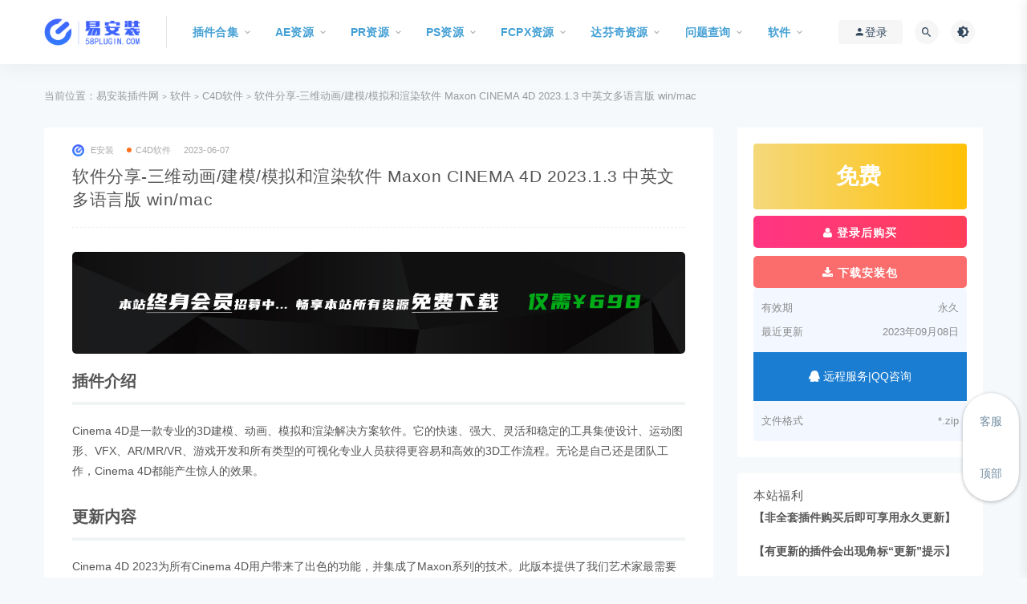

--- FILE ---
content_type: text/html; charset=UTF-8
request_url: https://www.58plugin.com/archives/6121
body_size: 16249
content:
<!DOCTYPE html>
<html lang="zh-CN">
<head>
	<meta charset="UTF-8">
	<meta http-equiv="X-UA-Compatible" content="IE=edge">
	<meta name="viewport" content="width=device-width, initial-scale=1">
	<link rel="profile" href="https://gmpg.org/xfn/11">
	<link href="https://www.58plugin.com/wp-content/uploads/2021/06/1625046672-90c22c23be96b53.png" rel="icon">
  <link rel="stylesheet" href="https://www.58plugin.com/wp-content/themes/ripro/css/child.css" type="text/css" media="screen"/>
  <title>软件分享-三维动画/建模/模拟和渲染软件 Maxon CINEMA 4D 2023.1.3 中英文多语言版 win/mac-易安装插件网</title>   
	<link rel='dns-prefetch' href='//s.w.org' />

        <meta property="og:title" content="软件分享-三维动画/建模/模拟和渲染软件 Maxon CINEMA 4D 2023.1.3 中英文多语言版 win/mac">

        <meta property="og:description" content="插件介绍 Cinema ...">

        <meta property="og:type" content="article">

        <meta property="og:url" content="https://www.58plugin.com/archives/6121">

        <meta property="og:site_name" content="易安装插件网">

        <meta property="og:image" content="https://58plugin.oss-cn-beijing.aliyuncs.com/2023/06/1686129790-4ee1e5c6e1c009a.jpg">

    <link rel='stylesheet' id='external-css'  href='https://www.58plugin.com/wp-content/themes/ripro/assets/css/external.css?ver=8.9.0' type='text/css' media='all' />
<link rel='stylesheet' id='sweetalert2-css'  href='https://www.58plugin.com/wp-content/themes/ripro/assets/css/sweetalert2.min.css?ver=8.9.0' type='text/css' media='all' />
<link rel='stylesheet' id='app-css'  href='https://www.58plugin.com/wp-content/themes/ripro/assets/css/app.css?ver=8.9.0' type='text/css' media='all' />
<link rel='stylesheet' id='diy-css'  href='https://www.58plugin.com/wp-content/themes/ripro/assets/css/diy.css?ver=8.9.0' type='text/css' media='all' />
<link rel='stylesheet' id='fancybox-css'  href='https://www.58plugin.com/wp-content/themes/ripro/assets/css/jquery.fancybox.min.css?ver=8.9.0' type='text/css' media='all' />
<script type='text/javascript' src='https://www.58plugin.com/wp-content/themes/ripro/assets/js/jquery-2.2.4.min.js?ver=2.2.4'></script>
<script type='text/javascript' src='https://www.58plugin.com/wp-content/themes/ripro/assets/js/plugins/sweetalert2.min.js?ver=8.9.0'></script>
<!-- Analytics by WP Statistics v14.8 - https://wp-statistics.com/ -->
<meta name="keywords" content="C4D软件">
<meta name="description" content="插件介绍 Cinema 4D是一款专业的3D建模、动画、模拟和渲染解决方案软件。它的快速、强大、灵活和稳定的工具集使设计、运动图形、VFX、AR/MR/VR、游戏开发和所有类型的可视化专业人员获得更容易和高效的3D工作流程。无论是自己还是团队工作，Cinema 4D都能产生惊人的...">
	<!-- HTML5 shim, for IE6-8 support of HTML5 elements. All other JS at the end of file. -->
    <!--[if lt IE 9]>
      <script src="https://www.58plugin.com/wp-content/themes/ripro/assets/js/html5shiv.js"></script>
      <script src="https://www.58plugin.com/wp-content/themes/ripro/assets/js/respond.min.js"></script>
    <![endif]-->
          <script> $(document).ready(function() { NProgress.start(); $(window).load(function() { NProgress.done(); }); });</script>
      
</head>

<body class="post-template-default single single-post postid-6121 single-format-standard  navbar-sticky sidebar-right pagination-infinite_scroll no-off-canvas">

<div class="site">
    
<header class="site-header">
      <div class="container">
      <div class="navbar">
      <div class="logo-wrapper">
              <a href="https://www.58plugin.com/">
          <img class="logo regular tap-logo" src="https://www.58plugin.com/wp-content/uploads/2021/04/1618988925-a0f848942ce863c.png" data-dark="" alt="易安装插件网">
        </a>
            </div>
      <div class="sep"></div>
      
      <nav class="main-menu hidden-xs hidden-sm hidden-md">
        
        <ul id="menu-menu-1" class="nav-list u-plain-list"><li id="menu-item-48" class="menu-item menu-item-type-taxonomy menu-item-object-category menu-item-has-children menu-item-48"><a href="https://www.58plugin.com/heji">插件合集</a>
<ul class="sub-menu">
	<li id="menu-item-71" class="menu-item menu-item-type-taxonomy menu-item-object-category menu-item-71"><a href="https://www.58plugin.com/heji/heji-win">插件合集-WIN</a></li>
	<li id="menu-item-70" class="menu-item menu-item-type-taxonomy menu-item-object-category menu-item-70"><a href="https://www.58plugin.com/heji/heji-mac">插件合集-MAC</a></li>
</ul>
</li>
<li id="menu-item-45" class="menu-item menu-item-type-taxonomy menu-item-object-category current-category-ancestor current-menu-ancestor current-menu-parent current-category-parent menu-item-has-children menu-item-45"><a href="https://www.58plugin.com/ae">AE资源</a>
<ul class="sub-menu">
	<li id="menu-item-54" class="menu-item menu-item-type-taxonomy menu-item-object-category menu-item-54"><a href="https://www.58plugin.com/ae/ae-win">AE插件-WIN</a></li>
	<li id="menu-item-53" class="menu-item menu-item-type-taxonomy menu-item-object-category current-menu-item menu-item-53"><a href="https://www.58plugin.com/ae/ae-mac">AE插件-MAC</a></li>
	<li id="menu-item-55" class="menu-item menu-item-type-taxonomy menu-item-object-category menu-item-55"><a href="https://www.58plugin.com/ae/jiaoben">AE脚本扩展</a></li>
</ul>
</li>
<li id="menu-item-46" class="menu-item menu-item-type-taxonomy menu-item-object-category menu-item-has-children menu-item-46"><a href="https://www.58plugin.com/pr">PR资源</a>
<ul class="sub-menu">
	<li id="menu-item-61" class="menu-item menu-item-type-taxonomy menu-item-object-category menu-item-61"><a href="https://www.58plugin.com/pr/pr-win">PR插件-WIN</a></li>
	<li id="menu-item-60" class="menu-item menu-item-type-taxonomy menu-item-object-category menu-item-60"><a href="https://www.58plugin.com/pr/pr-mac">PR插件-MAC</a></li>
	<li id="menu-item-62" class="menu-item menu-item-type-taxonomy menu-item-object-category menu-item-62"><a href="https://www.58plugin.com/pr/jiaoben-pr">PR脚本扩展</a></li>
	<li id="menu-item-59" class="menu-item menu-item-type-taxonomy menu-item-object-category menu-item-59"><a href="https://www.58plugin.com/pr/tuxing">PR基本图形</a></li>
</ul>
</li>
<li id="menu-item-47" class="menu-item menu-item-type-taxonomy menu-item-object-category menu-item-has-children menu-item-47"><a href="https://www.58plugin.com/ps">PS资源</a>
<ul class="sub-menu">
	<li id="menu-item-64" class="menu-item menu-item-type-taxonomy menu-item-object-category menu-item-64"><a href="https://www.58plugin.com/ps/ps-win">PS插件-WIN</a></li>
	<li id="menu-item-63" class="menu-item menu-item-type-taxonomy menu-item-object-category menu-item-63"><a href="https://www.58plugin.com/ps/ps-mac">PS插件-MAC</a></li>
	<li id="menu-item-65" class="menu-item menu-item-type-taxonomy menu-item-object-category menu-item-65"><a href="https://www.58plugin.com/ps/jiaoben-ps">PS脚本扩展</a></li>
</ul>
</li>
<li id="menu-item-49" class="menu-item menu-item-type-taxonomy menu-item-object-category menu-item-has-children menu-item-49"><a href="https://www.58plugin.com/fcpx">FCPX资源</a>
<ul class="sub-menu">
	<li id="menu-item-57" class="menu-item menu-item-type-taxonomy menu-item-object-category menu-item-57"><a href="https://www.58plugin.com/fcpx/fcpx-texiao">FCPX特效</a></li>
	<li id="menu-item-58" class="menu-item menu-item-type-taxonomy menu-item-object-category menu-item-58"><a href="https://www.58plugin.com/fcpx/fcpx-zhuanchang">FCPX转场</a></li>
	<li id="menu-item-56" class="menu-item menu-item-type-taxonomy menu-item-object-category menu-item-56"><a href="https://www.58plugin.com/fcpx/fcpx-zimu">FCPX字幕</a></li>
</ul>
</li>
<li id="menu-item-50" class="menu-item menu-item-type-taxonomy menu-item-object-category menu-item-has-children menu-item-50"><a href="https://www.58plugin.com/dafenqi">达芬奇资源</a>
<ul class="sub-menu">
	<li id="menu-item-69" class="menu-item menu-item-type-taxonomy menu-item-object-category menu-item-69"><a href="https://www.58plugin.com/dafenqi/win">达芬奇插件-WIN</a></li>
	<li id="menu-item-68" class="menu-item menu-item-type-taxonomy menu-item-object-category menu-item-68"><a href="https://www.58plugin.com/dafenqi/mac">达芬奇插件-MAC</a></li>
</ul>
</li>
<li id="menu-item-175" class="menu-item menu-item-type-taxonomy menu-item-object-category menu-item-has-children menu-item-175"><a href="https://www.58plugin.com/pluginsproblem">问题查询</a>
<ul class="sub-menu">
	<li id="menu-item-1134" class="menu-item menu-item-type-taxonomy menu-item-object-category menu-item-1134"><a href="https://www.58plugin.com/pluginsproblem/anzhuang">安装教程</a></li>
	<li id="menu-item-180" class="menu-item menu-item-type-taxonomy menu-item-object-category menu-item-180"><a href="https://www.58plugin.com/pluginsproblem/aewenti">AE问题整理</a></li>
	<li id="menu-item-183" class="menu-item menu-item-type-taxonomy menu-item-object-category menu-item-183"><a href="https://www.58plugin.com/pluginsproblem/prwenti">PR问题整理</a></li>
	<li id="menu-item-184" class="menu-item menu-item-type-taxonomy menu-item-object-category menu-item-184"><a href="https://www.58plugin.com/pluginsproblem/pswenti">PS问题整理</a></li>
	<li id="menu-item-181" class="menu-item menu-item-type-taxonomy menu-item-object-category menu-item-181"><a href="https://www.58plugin.com/pluginsproblem/aiwenti">AI问题整理</a></li>
	<li id="menu-item-182" class="menu-item menu-item-type-taxonomy menu-item-object-category menu-item-182"><a href="https://www.58plugin.com/pluginsproblem/c4dwenti">C4D问题整理</a></li>
</ul>
</li>
<li id="menu-item-51" class="menu-item menu-item-type-taxonomy menu-item-object-category menu-item-has-children menu-item-51"><a href="https://www.58plugin.com/software">软件</a>
<ul class="sub-menu">
	<li id="menu-item-6096" class="menu-item menu-item-type-taxonomy menu-item-object-category menu-item-6096"><a href="https://www.58plugin.com/software/after-effects">AE软件</a></li>
	<li id="menu-item-6103" class="menu-item menu-item-type-taxonomy menu-item-object-category menu-item-6103"><a href="https://www.58plugin.com/software/premiere-pro">PR软件</a></li>
	<li id="menu-item-6104" class="menu-item menu-item-type-taxonomy menu-item-object-category menu-item-6104"><a href="https://www.58plugin.com/software/photoshop">PS软件</a></li>
	<li id="menu-item-6097" class="menu-item menu-item-type-taxonomy menu-item-object-category menu-item-6097"><a href="https://www.58plugin.com/software/illustrator">AI软件</a></li>
	<li id="menu-item-6098" class="menu-item menu-item-type-taxonomy menu-item-object-category menu-item-6098"><a href="https://www.58plugin.com/software/audition">AU软件</a></li>
	<li id="menu-item-6099" class="menu-item menu-item-type-taxonomy menu-item-object-category menu-item-6099"><a href="https://www.58plugin.com/software/cinema-4d">C4D软件</a></li>
	<li id="menu-item-6100" class="menu-item menu-item-type-taxonomy menu-item-object-category menu-item-6100"><a href="https://www.58plugin.com/software/edius">ED软件</a></li>
	<li id="menu-item-6101" class="menu-item menu-item-type-taxonomy menu-item-object-category menu-item-6101"><a href="https://www.58plugin.com/software/final-cut-pro">FCPX软件</a></li>
	<li id="menu-item-6102" class="menu-item menu-item-type-taxonomy menu-item-object-category menu-item-6102"><a href="https://www.58plugin.com/software/lightroom">LR软件</a></li>
	<li id="menu-item-6105" class="menu-item menu-item-type-taxonomy menu-item-object-category menu-item-6105"><a href="https://www.58plugin.com/software/davinci-resolve">达芬奇软件</a></li>
</ul>
</li>
</ul>      </nav>
      
      <div class="main-search">
        <form method="get" class="search-form inline" action="https://www.58plugin.com/">
  <input type="search" class="search-field inline-field" placeholder="输入关键词，回车..." autocomplete="off" value="" name="s" required="required">
  <button type="submit" class="search-submit"><i class="mdi mdi-magnify"></i></button>
</form>        <div class="search-close navbar-button"><i class="mdi mdi-close"></i></div>
      </div>

      <div class="actions">
                  <!-- user -->
                        <div class="login-btn navbar-button"><i class="mdi mdi-account"></i> 登录</div>
                          <!-- user end -->
        <div class="search-open navbar-button"><i class="mdi mdi-magnify"></i></div>
                <div class="tap-dark navbar-button"><i class="mdi mdi-brightness-4"></i></div>
                <div class="burger"></div>
      </div>
    </div>
      </div>
  </header>

<div class="header-gap"></div>    <div class="site-content">
    

<div class="container">
	<div class="breadcrumbs">
	当前位置：<a href="https://www.58plugin.com">易安装插件网</a> <small>></small> <a href="https://www.58plugin.com/software">软件</a> <small>></small> <a href="https://www.58plugin.com/software/cinema-4d">C4D软件</a> <small>></small> 软件分享-三维动画/建模/模拟和渲染软件 Maxon CINEMA 4D 2023.1.3 中英文多语言版 win/mac	</div>
	<div class="row">
		<div class="content-column col-lg-9">
			<div class="content-area">
				<main class="site-main">
					<article id="post-6121" class="article-content">
    <div class="container">
  <div class="cao_entry_header">



  <header class="entry-header">
    
      <div class="entry-meta">

        
          <span class="meta-author">

            <a>

              <img alt='E安装' data-src='https://www.58plugin.com/wp-content/uploads/avatar/avatar-2.jpg' class='lazyload avatar avatar-40 photo gravatar' height='40' width='40' />E安装
            </a>

          </span>

        
          <span class="meta-category">

            
              <a target="_blank" href="https://www.58plugin.com/software/cinema-4d" rel="category">

                  <i class="dot"></i>C4D软件
              </a>

            
          </span>

        
          <span class="meta-date">

            <a target="_blank" href="https://www.58plugin.com/archives/6121">

              <time datetime="2023-06-07T17:25:32+08:00">

                2023-06-07
              </time>

            </a>

          </span>

        
            <span class="meta-edit"></span>

        


      </div>

    


    <h1 class="entry-title">软件分享-三维动画/建模/模拟和渲染软件 Maxon CINEMA 4D 2023.1.3 中英文多语言版 win/mac</h1>
  </header></div></div>  <div class="container">
    <div class="entry-wrapper">
      <div class="ripro_gg_wrap pc"><a href="https://www.58plugin.com/user?action=vip" target="_blank"><img src="https://58plugin.oss-cn-beijing.aliyuncs.com/2023/09/1694170721-04e9a3281bf9268.jpg" style=" width: 100%; margin: 20px 0; text-align: center; "></a></div>      <div class="entry-content u-text-format u-clearfix">
        <h2>插件介绍</h2>
<p>Cinema 4D是一款专业的3D建模、动画、模拟和渲染解决方案软件。它的快速、强大、灵活和稳定的工具集使设计、运动图形、VFX、AR/MR/VR、游戏开发和所有类型的可视化专业人员获得更容易和高效的3D工作流程。无论是自己还是团队工作，Cinema 4D都能产生惊人的效果。</p>
<h2>更新内容</h2>
<p>Cinema 4D 2023为所有Cinema 4D用户带来了出色的功能，并集成了Maxon系列的技术。此版本提供了我们艺术家最需要的一些功能 – 全面的建模对称性、就地资产管理和原生OCIO支持。统一模拟获得了艺术家友好的功能和对柔体模拟的支持。Moves by Maxon的最新更新使捕捉面部和身体动作变得更加容易。我们将最好的 Maxon技术与Maxon One集成到Redshift、Red Giant、ZBrush和Forger 中。</p>
<h2>系统兼容</h2>
<ul>
<li>Windows:<br />
Windows 10 1809版本或更高版本 – 或Windows 11<br />
支持AVX的英特尔64位CPU或AMD 64位CPU<br />
8 GB内存，建议使用16GB</li>
<li>macOS:<br />
macOS 10.15.7或更高版本<br />
支持AVX的基于Intel的Apple Macintosh或Apple M1/M2驱动的Mac<br />
4 GB内存，建议使用8 GB</li>
</ul>
      </div>
      <div id="pay-single-box"></div>
        <div class="ripro_gg_wrap pc"><a href="https://www.58plugin.com/archives/7414" target="_blank"><img src="https://58plugin.oss-cn-beijing.aliyuncs.com/2024/06/1717868709-6c14c4144e399c6.png" style=" width: 100%; margin: 20px 0; text-align: center; "></a></div><div class="article-footer">
     
</div>    </div>
  </div>
</article>

  <div class="entry-navigation">
    <nav class="article-nav">
        <span class="article-nav-prev">上一篇<br><a href="https://www.58plugin.com/archives/6118" rel="prev">软件分享-LR软件 Adobe Lightroom Classic 11.5 中文版免费下载 win/mac支持M1/M2</a></span>
        <span class="article-nav-next">下一篇<br><a href="https://www.58plugin.com/archives/6124" rel="next">软件分享-专业剪辑调色特效和音频后期制作软件 达芬奇软件Davinci Resolve Studio 18.5b2 Build 20 正式版 WIN/MAC</a></span>
    </nav>
    
  </div>



<div class="bottom-area">
    <div id="comments" class="comments-area">
                    <h3 class="comments-title">
                1 评论            </h3>

            <ol class="comment-list">
                


  <li id="comment-166" class="comment even thread-even depth-1">

    <article id="div-comment-166" class="comment-wrapper u-clearfix" itemscope itemtype="https://schema.org/Comment">

      <div class="comment-author-avatar vcard">

        <img alt='' src='https://cravatar.cn/avatar/ad55731ba9d85cb535f3b94457b7970b?s=96&#038;d=mm&#038;r=g' srcset='https://cravatar.cn/avatar/ad55731ba9d85cb535f3b94457b7970b?s=192&#038;d=mm&#038;r=g 2x' class='avatar avatar-96 photo' height='96' width='96' />
      </div>



      <div class="comment-content">

        <div class="comment-author-name vcard" itemprop="author">

          <cite class="fn"><i class="fa fa-diamond"></i> 普通 孙义安</cite>
        </div>



        <div class="comment-metadata">

          <time datetime="2024-05-05T09:55:47+08:00" itemprop="datePublished">

            2024年5月5日 at 上午9:55
          </time>



          <span class="reply-link"><a rel='nofollow' class='comment-reply-link' href='https://www.58plugin.com/archives/6121?replytocom=166#respond' data-commentid="166" data-postid="6121" data-belowelement="div-comment-166" data-respondelement="respond" aria-label='回复给孙义安'>回复</a></span>
        </div>



        <div class="comment-body" itemprop="comment">

          <p>66666</p>

        </div>



        
      </div>

    </article> </li><!-- #comment-## -->
            </ol>

            
        
        
        
        	<div id="respond" class="comment-respond">
		<h3 id="reply-title" class="comment-reply-title">发表评论 <small><a rel="nofollow" id="cancel-comment-reply-link" href="/archives/6121#respond" style="display:none;">取消回复</a></small></h3><form action="https://www.58plugin.com/wp-comments-post.php" method="post" id="commentform" class="comment-form" novalidate><p class="comment-form-comment"><textarea id="comment" name="comment" rows="8" aria-required="true"></textarea></p><div class="row comment-author-inputs"><div class="col-md-4 input"><p class="comment-form-author"><label for="author">昵称*</label><input id="author" name="author" type="text" value="" size="30" aria-required='true'></p></div>
<div class="col-md-4 input"><p class="comment-form-email"><label for="email">E-mail*</label><input id="email" name="email" type="text" value="" size="30" aria-required='true'></p></div>
<div class="col-md-4 input"><p class="comment-form-url"><label for="url">网站</label><input id="url" name="url" type="text" value="" size="30"></p></div></div>
<p class="comment-form-cookies-consent"><input id="wp-comment-cookies-consent" name="wp-comment-cookies-consent" type="checkbox" value="yes"> <label for="wp-comment-cookies-consent">下次发表评论时，请在此浏览器中保存我的姓名、电子邮件和网站</label></p>
<p class="form-submit"><input name="submit" type="submit" id="submit" class="button" value="发表评论" /> <input type='hidden' name='comment_post_ID' value='6121' id='comment_post_ID' />
<input type='hidden' name='comment_parent' id='comment_parent' value='0' />
</p></form>	</div><!-- #respond -->
	    </div>
</div>				</main>
			</div>
		</div>
					<div class="sidebar-column col-lg-3">
				
<aside class="widget-area">
	<div id="cao_widget_pay-2" class="widget widget-pay"><div class="pay--rateinfo"><b><span class="price">免费</span></b></div><div class="pay--content"><div class="pay-box"><a class="login-btn btn btn--primary btn--block" style="color:#fff;"><i class="fa fa-user"></i> 登录后购买</a></div></div><div style="margin-top:10px;"><a data-postid="6121" class="pay-btn btn btn--primary btn--block" style="color:#fff;background:#fb6d6d"  ><i class="fa fa-download"></i> 下载安装包</a></div><style>.go-downblank{display:none !important;}</style><div class="agent--contact"><ul class="list-paybody"><li><span>有效期</span><span>永久 </span></li><li><span>最近更新</span><span>2023年09月08日</span></li></ul></div><div class="ac_qqhao"><a target="_blank" href="http://wpa.qq.com/msgrd?v=3&uin=277357810&site=qq&menu=yes"><i class="fa fa-qq"></i> 远程服务|QQ咨询</a></div><div class="agent--contact"><ul class="list-paybody"><li><span>文件格式</span><span>*.zip</span></li></ul></div></div><div id="text-2" class="widget widget_text"><h5 class="widget-title">本站福利</h5>			<div class="textwidget"><p><strong>【非全套插件购买后即可享用永久更新】</strong></p>
<p>&nbsp;</p>
<p><strong>【有更新的插件会出现角标“更新”提示】</strong></p>
</div>
		</div><div id="search-2" class="widget widget_search"><form method="get" class="search-form inline" action="https://www.58plugin.com/">
  <input type="search" class="search-field inline-field" placeholder="输入关键词，回车..." autocomplete="off" value="" name="s" required="required">
  <button type="submit" class="search-submit"><i class="mdi mdi-magnify"></i></button>
</form></div><div id="cao_widget_post-2" class="widget cao-widget-posts"><h5 class="widget-title">文章展示</h5><div class="posts"><div class="dc-wgpost">
      <div class="entry-media">

        <div class="placeholder" style="padding-bottom: 66.666666666667%;">

          <a target="_blank"  href="https://www.58plugin.com/archives/13214">

            <img class="lazyload" data-src="https://58plugin.oss-cn-beijing.aliyuncs.com/2025/12/1766596481-60f18a41199558d.jpg" src="[data-uri]" alt="Camera RAW CC 17.5.1 Adobe增效工具支持PS/AE/LrC软件免费下载 支持WIin/Mac">

          </a>

          
        </div>

        
      </div>

      <a class="over" href="https://www.58plugin.com/archives/13214" rel="bookmark" title="Camera RAW CC 17.5.1 Adobe增效工具支持PS/AE/LrC软件免费下载 支持WIin/Mac">
            <span><i class="fa fa-clock-o"></i>2025-12-25</span>
            Camera RAW CC 17.5.1 Adobe增效工具支持PS/AE/LrC软件免费下载 支持WIin/Mac
          </a></div><div class="dc-wgpost">
      <div class="entry-media">

        <div class="placeholder" style="padding-bottom: 66.666666666667%;">

          <a target="_blank"  href="https://www.58plugin.com/archives/13211">

            <img class="lazyload" data-src="https://58plugin.oss-cn-beijing.aliyuncs.com/2023/06/1686130340-57ac5fa03025302.jpg" src="[data-uri]" alt="Final Cut Pro 11.2中文版 苹果影视后期视频编辑剪辑FCPX软件 免费下载">

          </a>

          
        </div>

        
      </div>

      <a class="over" href="https://www.58plugin.com/archives/13211" rel="bookmark" title="Final Cut Pro 11.2中文版 苹果影视后期视频编辑剪辑FCPX软件 免费下载">
            <span><i class="fa fa-clock-o"></i>2025-12-25</span>
            Final Cut Pro 11.2中文版 苹果影视后期视频编辑剪辑FCPX软件 免费下载
          </a></div><div class="dc-wgpost">
      <div class="entry-media">

        <div class="placeholder" style="padding-bottom: 66.666666666667%;">

          <a target="_blank"  href="https://www.58plugin.com/archives/13208">

            <img class="lazyload" data-src="https://58plugin.oss-cn-beijing.aliyuncs.com/2025/12/1766595530-4632281d0c06ec8.jpg" src="[data-uri]" alt="Davinci Resolve Studio 20.3.1中文版 达芬奇专业视频编辑软件免费下载 支持Win/Mac">

          </a>

          
        </div>

        
      </div>

      <a class="over" href="https://www.58plugin.com/archives/13208" rel="bookmark" title="Davinci Resolve Studio 20.3.1中文版 达芬奇专业视频编辑软件免费下载 支持Win/Mac">
            <span><i class="fa fa-clock-o"></i>2025-12-25</span>
            Davinci Resolve Studio 20.3.1中文版 达芬奇专业视频编辑软件免费下载 支持Win/Mac
          </a></div><div class="dc-wgpost">
      <div class="entry-media">

        <div class="placeholder" style="padding-bottom: 66.666666666667%;">

          <a target="_blank"  href="https://www.58plugin.com/archives/13205">

            <img class="lazyload" data-src="https://58plugin.oss-cn-beijing.aliyuncs.com/2025/12/1766595349-753663a697d92b5.jpg" src="[data-uri]" alt="Adobe Audition 2025 v25.6中文版 音频录制和编辑软件免费下载 支持Win/Mac">

          </a>

          
        </div>

        
      </div>

      <a class="over" href="https://www.58plugin.com/archives/13205" rel="bookmark" title="Adobe Audition 2025 v25.6中文版 音频录制和编辑软件免费下载 支持Win/Mac">
            <span><i class="fa fa-clock-o"></i>2025-12-25</span>
            Adobe Audition 2025 v25.6中文版 音频录制和编辑软件免费下载 支持Win/Mac
          </a></div><div class="dc-wgpost">
      <div class="entry-media">

        <div class="placeholder" style="padding-bottom: 66.666666666667%;">

          <a target="_blank"  href="https://www.58plugin.com/archives/13200">

            <img class="lazyload" data-src="https://58plugin.oss-cn-beijing.aliyuncs.com/2025/12/1766595026-5ffd34edd32e90c.jpg" src="[data-uri]" alt="Adobe Illustrator 2026 v30.0中文版 矢量图形平面设计软件 支持Win/Mac">

          </a>

          
        </div>

        
      </div>

      <a class="over" href="https://www.58plugin.com/archives/13200" rel="bookmark" title="Adobe Illustrator 2026 v30.0中文版 矢量图形平面设计软件 支持Win/Mac">
            <span><i class="fa fa-clock-o"></i>2025-12-25</span>
            Adobe Illustrator 2026 v30.0中文版 矢量图形平面设计软件 支持Win/Mac
          </a></div></div></div></aside>			</div>
			</div>
</div>


</div><!-- end sitecoent -->
<style>
    /* after开绝对 */
    a[title]:hover:after {
        content: attr(title);
        color: #fff;
        padding: 4px 8px;
        position: absolute;
        right: 100%;
        top: 2%;
        z-index: 20;
        white-space: nowrap;
        background-color: rgba(4, 105, 245, 0.85);
        border-radius: 3px;
    }
</style>
	
	<footer class="site-footer">
		<div class="container">
			
			<div class="footer-widget">
    <div class="row">
        <div class="col-xs-12 col-sm-6 col-md-3 widget--about">
            <div class="widget--content">
                <div class="footer--logo mb-20">
                    <img class="tap-logo" src="https://www.58plugin.com/wp-content/uploads/2021/04/1618988925-a0f848942ce863c.png" data-dark="https://www.58plugin.com/wp-content/uploads/2021/04/1618988925-a0f848942ce863c.png" alt="易安装插件网">
                </div>
                <p class="mb-10">易安装致力于为国内广大影视后期CG爱好者提供中文汉化插件资源一键安装服务，整合插件方便安装。本站资源仅用于学习和研究使用，版权归应用作者所有。如果相关内容无意中对您造成侵权，请联系网站管理人员告知处理！</p>
            </div>
        </div>
        <!-- .col-md-2 end -->
        <div class="col-xs-12 col-sm-3 col-md-2 col-md-offset-1 widget--links">
            <div class="widget--title">
                <h5></h5>
            </div>
            <div class="widget--content">
                <ul class="list-unstyled mb-0">
                                    </ul>
            </div>
        </div>
        <!-- .col-md-2 end -->
        <div class="col-xs-12 col-sm-3 col-md-2 widget--links">
            <div class="widget--title">
                <h5></h5>
            </div>
            <div class="widget--content">
                <ul class="list-unstyled mb-0">
                                    </ul>
            </div>
        </div>
        <!-- .col-md-2 end -->
        <div class="col-xs-12 col-sm-12 col-md-4 widget--newsletter">
            <div class="widget--title">
                <h5>快速搜索</h5>
            </div>
            <div class="widget--content">
                <form class="newsletter--form mb-30" action="https://www.58plugin.com/" method="get">
                    <input type="text" class="form-control" name="s" placeholder="关键词">
                    <button type="submit"><i class="fa fa-arrow-right"></i></button>
                </form>
                <h6>AE插件合集
PR插件合集
PS插件合集
C4D插件合集</h6>
            </div>
        </div>

    </div>
</div>									  <div class="site-info">
			    Copyright © 2023 <a href="https://www.58plugin.com//" target="_blank" rel="noreferrer nofollow">易安装|58plugin.com</a>
			    			    <a href="https://beian.miit.gov.cn" target="_blank" class="text" rel="noreferrer nofollow"> 蜀ICP备19004423号-5</a>
			    			    <br>
			    
			  </div>
					</div>
	</footer>
	
	
	<div class="fixed-feedback">

        <div class="fixed-feedback-item contact-customer">
<!--            <a href="http://wpa.qq.com/msgrd?v=3&uin=877905186&site=qq&menu=yes" class="fixed-feedback-icon">客服</a>-->
            <a href="javascript:;" class="fixed-feedback-icon" title="客服QQ 876099800">客服</a>
<!--            <a href="tencent://message/?uin=876099800&Site=qq&Menu=yes" class="fixed-feedback-icon">客服</a>-->
        </div>
        <div class="fixed-feedback-item">
            <a href="javascript:;" etap="to_top" class="fixed-feedback-icon" action-type="submit-feedback">顶部</a>
        </div>
    </div>
	
<!--<div class="rollbar">-->
	
<!--	-->
<!--    <div class="rollbar-item tap-dark" etap="tap-dark" title="夜间模式"><i class="mdi mdi-brightness-4"></i></div>-->
<!--    -->
<!--    -->
   
<!--            <div class="rollbar-item login-btn" title="购物车"><i class="fa fa-shopping-cart"></i></div>-->
        
<!--    -->

<!--	-->
<!--	<div class="rollbar-item tap-click-qiandao"><a class="click-qiandao" title="签到" href="javascript:;"><i class="fa fa-calendar-check-o"></i></a></div>-->
<!--		-->

<!--	-->

<!--	-->
<!--    <div class="rollbar-item tap-qq" etap="tap-qq"><a target="_blank" title="QQ咨询" href="http://wpa.qq.com/msgrd?v=3&uin=876099800&site=qq&menu=yes"><i class="fa fa-qq"></i></a></div>-->
<!--    -->

<!--	-->
<!--    <div class="rollbar-item" etap="to_full" title="全屏页面"><i class="fa fa-arrows-alt"></i></div>-->
<!--	<div class="rollbar-item" etap="to_top" title="返回顶部"><i class="fa fa-angle-up"></i></div>-->
<!--</div>-->

<div class="dimmer"></div>

    <div id="popup-signup" class="popup-signup fade" style="display: none;">
    <div class="register-login-modal" role="document">
        <div class="modal-content">
            <div class="modal-body">
                <img class="popup-logo" src="https://www.58plugin.com/wp-content/uploads/2021/04/1618988925-a0f848942ce863c.png" data-dark="https://www.58plugin.com/wp-content/uploads/2021/04/1618988925-a0f848942ce863c.png" alt="易安装插件网">
                    <!-- Nav tabs -->
                    <ul class="nav nav-tabs">
                        <li class="active"><a href="#login" data-toggle="login">登录</a>
                        </li>
                        <li><a href="#signup" data-toggle="signup">注册</a>
                        </li>
                    </ul>
                    <!-- Tab panes -->
                    <div class="tab-content">
                        <div class="tab-pane fade in active" id="login">
                            <div class="signup-form-container text-center">
                                <form class="mb-0">
                                    <div class="open-oauth  text-center"><a href="https://www.58plugin.com/oauth/qq?rurl=https://www.58plugin.com/archives/6121" class="btn btn-qq"><i class="fa fa-qq"></i></a><a href="https://www.58plugin.com/oauth/weixin?rurl=https://www.58plugin.com/archives/6121" class="btn btn-weixin"><i class="fa fa-weixin"></i></a></div><div class="or-text"><span>or</span></div>                                                                            <a href="#" class="forget-password">仅开放社交账号登录</a>
                                                                    </form>
                                <!-- form  end -->
                            </div>
                            <!-- .signup-form end -->
                        </div>
                        <div class="tab-pane fade in" id="signup">
                            <form class="mb-0">
                                <div class="open-oauth  text-center"><a href="https://www.58plugin.com/oauth/qq?rurl=https://www.58plugin.com/archives/6121" class="btn btn-qq"><i class="fa fa-qq"></i></a><a href="https://www.58plugin.com/oauth/weixin?rurl=https://www.58plugin.com/archives/6121" class="btn btn-weixin"><i class="fa fa-weixin"></i></a></div><div class="or-text"><span>or</span></div>                                                                    <a href="#" class="forget-password">仅开放社交账号注册</a>
                                                                
                            </form>
                            <!-- form  end -->
                        </div>
                    </div>
                    <a target="_blank" href="https://www.58plugin.com/wp-login.php?action=lostpassword" class="rest-password">忘记密码？</a>
            </div>
            <!-- /.modal-content -->
        </div>
        <!-- /.modal-dialog -->
    </div>
    <!-- /.modal -->
</div>



<div class="off-canvas">
  <div class="canvas-close"><i class="mdi mdi-close"></i></div>
  <div class="logo-wrapper">
      <a href="https://www.58plugin.com/">
      <img class="logo regular" src="https://www.58plugin.com/wp-content/uploads/2021/04/1618988925-a0f848942ce863c.png" alt="易安装插件网">
    </a>
    </div>
  <div class="mobile-menu hidden-lg hidden-xl"></div>
  <aside class="widget-area">
      </aside>
</div>
<!--购物车-->


<link href="/wp-content/themes/ripro/static/total-commons.css" rel="stylesheet">
<style>
    .css-1m7tdaz {
        display: flex;
        padding-inline-start: var(--chakra-space-6);
        padding-inline-end: var(--chakra-space-6);
        padding-top: var(--chakra-space-4);
        padding-bottom: var(--chakra-space-4);
        background-color: rgb(255, 255, 255);
    }

    .css-1bntj9o {
        display: flex;
        -webkit-box-align: center;
        align-items: center;
        -webkit-box-pack: justify;
        justify-content: space-between;
        width: 100%;
    }

    .css-1qpoi6e {
        outline: 0px;
        display: flex;
        -webkit-box-align: center;
        align-items: center;
        -webkit-box-pack: center;
        justify-content: center;
        flex-shrink: 0;
        border-radius: var(--chakra-radii-md);
        transition: all 0.2s ease 0s;
        width: 32px;
        height: 32px;
        font-size: 12px;
        cursor: pointer;
    }

    .css-yxgnbs {
        display: flex;
        flex: 1 1 0px;
        overflow: auto;
        background: rgb(246, 249, 252);
        padding: 12px 12px 0px;
    }

    .css-1o01qfu {
        display: flex;
        -webkit-box-align: stretch;
        align-items: stretch;
        flex-direction: column;
        width: 100%;
    }

    .css-nsmz7v {
        cursor: pointer;
        padding-inline: 12px;
        background-color: rgb(255, 255, 255);
    }

    .css-5gciw {
        display: flex;
        -webkit-box-align: center;
        align-items: center;
        padding-top: 10px;
        padding-bottom: 10px;
        position: relative;
    }

    .css-4a8tc7 {
        margin-right: 8px;
        cursor: pointer;
        visibility: visible;
    }

    .css-1uiwwan {
        cursor: pointer;
        display: inline-flex;
        -webkit-box-align: center;
        align-items: center;
        vertical-align: top;
        position: relative;
    }

    .css-14pa0dc {
        width: 16px;
        transition: all 0.3s ease 0s;
        border: 1px solid rgb(217, 217, 217);
        border-radius: 3px;
        color: var(--chakra-colors-white);
        line-height: 1;
        border-collapse: separate;
        height: 16px;
        display: inline-flex;
        -webkit-box-align: center;
        align-items: center;
        -webkit-box-pack: center;
        justify-content: center;
        vertical-align: top;
        user-select: none;
        flex-shrink: 0;
    }

    .css-2i8otg {
        width: calc(100% - 24px);
    }

    .cart-card,
    .cart-card_right {
        display: -webkit-box;
        display: -ms-flexbox;
        display: flex;
    }

    .css-zin0xn {
        width: 120px;
        height: 120px;
        cursor: pointer;
        border-radius: 4px;
    }

    .cart-card_right {
        margin-left: 12px;
        width: 204px;
        -webkit-box-orient: vertical;
        -webkit-box-direction: normal;
        -ms-flex-direction: column;
        flex-direction: column;
        -webkit-box-pack: center;
        -ms-flex-pack: center;
        justify-content: center;
        text-align: left;
    }

    .cart-card_title {
        font-size: 16px;
        color: #333;
        margin-bottom: 11px;
        font-weight: 500;
        width: 100%;
        white-space: nowrap;
        text-overflow: ellipsis;
        overflow: hidden;
        cursor: pointer;
    }

    .css-1cg5bda {
        display: flex;
        -webkit-box-align: center;
        align-items: center;
        flex-direction: row;
        color: rgb(153, 153, 153);
    }

    .css-1vc2zif {
        opacity: 0.6;
        border-width: 0px 0px 1px;
        border-image: initial;
        border-color: rgb(238, 238, 238);
        border-style: solid;
        width: calc(100% - 24px);
        position: absolute;
        top: 100%;
        margin: var(--chakra-space-0);
    }

    .css-cvig8y {
        display: flex;
        -webkit-box-pack: justify;
        justify-content: space-between;
        width: 100%;
        padding-top: 9px;
        padding-bottom: 9px;
    }

    .css-1pgeje5 {
        display: flex;
        -webkit-box-align: center;
        align-items: center;
        margin-left: 24px;
    }

    .css-phvtmo {
        display: none;
        color: rgb(68, 160, 213);
        cursor: pointer;
        padding: 3px 8px;
    }

    .css-7e3q92 {
        color: rgb(68, 160, 213);
        cursor: pointer;
        padding: 3px 8px;
        display: none;
    }

    .css-70qvj9 {
        display: flex;
        -webkit-box-align: center;
        align-items: center;
    }

    .css-5hicrt {
        margin-right: 12px;
    }

    .css-1d1g5io {
        color: rgb(119, 119, 119);
    }

    .css-1l2ui0m {
        margin-left: 4px;
        color: rgb(255, 44, 79);
    }

    .css-1qkvt8e {
        margin-right: 2px;
    }

    .css-9i3wrs {
        background-color: rgb(255, 255, 255);
        border-top: 1px solid rgb(238, 238, 238);
    }

    .css-zef1fi {
        display: flex;
        -webkit-box-align: center;
        align-items: center;
        -webkit-box-pack: justify;
        justify-content: space-between;
        width: 100%;
        position: relative;
    }

    .css-gb7m6k {
        display: flex;
        -webkit-box-align: center;
        align-items: center;
        -webkit-box-pack: justify;
        justify-content: space-between;
        margin-left: 12px;
        padding-top: 12px;
        padding-bottom: 12px;
    }

    .css-l2pmp {
        display: inline-flex;
        appearance: none;
        -webkit-box-align: center;
        align-items: center;
        -webkit-box-pack: center;
        justify-content: center;
        transition: all 250ms ease 0s;
        user-select: none;
        position: relative;
        white-space: nowrap;
        vertical-align: middle;
        outline: none;
        width: auto;
        line-height: 1.5;
        border-radius: unset;
        font-weight: 600;
        cursor: pointer;
        height: 56px;
        min-width: 120px;
        font-size: 20px;
        color: #fff !important;
        padding-inline-start: var(--chakra-space-0);
        padding-inline-end: var(--chakra-space-0);
        background: #3F67FF;
        color: var(--chakra-colors-white);
        margin-left: 12px;
    }

    .css-4g6ai3 {
        cursor: pointer;
    }

    .css-k008qs {
        display: flex;
    }

    .css-1ni6i0f {
        cursor: pointer;
        display: inline-flex;
        -webkit-box-align: center;
        align-items: center;
        vertical-align: top;
        position: relative;
        margin-right: 6px;
    }

    .css-14pa0dc {
        width: 16px;
        transition: all 0.3s ease 0s;
        border: 1px solid rgb(217, 217, 217);
        border-radius: 3px;
        color: var(--chakra-colors-white);
        line-height: 1;
        border-collapse: separate;
        height: 16px;
        display: inline-flex;
        -webkit-box-align: center;
        align-items: center;
        -webkit-box-pack: center;
        justify-content: center;
        vertical-align: top;
        user-select: none;
        flex-shrink: 0;
    }

    .css-1f2fny8 {
        margin-inline-start: 0.5rem;
        user-select: none;
        line-height: 1;
        font-size: 14px;
    }

    .css-15bsdw0 {
        color: rgb(51, 51, 51);
        font-size: 14px;
    }

    .css-k008qs {
        display: flex;
    }

    .css-uwcloi {
        display: flex;
        -webkit-box-align: center;
        align-items: center;
        flex-direction: row;
        font-weight: 500;
    }

    .css-12n8hjo {
        color: rgb(153, 153, 153);
        font-size: 12px;
    }

    .css-uwcloi> :not(style)~ :not(style) {
        margin-inline-start: 4px;
        margin-top: var(--chakra-space-0);
    }

    .css-1qxtz39 {
        font-size: 12px;
    }

    .css-uwcloi> :not(style)~ :not(style) {
        margin-inline-start: 4px;
        margin-top: var(--chakra-space-0);
    }

    .css-tk135x {
        display: flex;
        -webkit-box-align: center;
        align-items: center;
        color: rgb(255, 44, 79);
    }

    .css-bk9fzy {
        font-size: 20px;
    }

    .css-1qxtz39 {
        font-size: 12px;
    }

    .css-onkibi {
        width: 1em;
        height: 1em;
        display: inline-block;
        line-height: 1em;
        flex-shrink: 0;
        color: currentcolor;
        vertical-align: middle;
    }

    .btn-numbox {
        overflow: hidden;
        margin-top: 10px;
    }

    .btn-numbox li {
        float: left;
    }

    .btn-numbox li .number,
    .kucun {
        display: inline-block;
        font-size: 12px;
        color: #808080;
        vertical-align: sub;
    }

    .btn-numbox .count {
        overflow: hidden;
    }

    .btn-numbox .count .num-jian,
    .input-num,
    .num-jia {
        display: inline-block;
        width: 28px;
        height: 28px;
        line-height: 28px;
        text-align: center;
        font-size: 18px;
        color: #999;
        cursor: pointer;
        border: 1px solid #e6e6e6;
    }

    .btn-numbox .count .input-num {
        width: 58px;
        height: 28px;
        color: #333;
        border-left: 0;
        border-right: 0;
    }
    .cart-button_count {
        position: absolute;
        top: -5px;
        right: -5px;
        background-color: red;
        width: 26px;
        height: 26px;
        line-height: 26px;
        text-align: center;
        border-radius: 100%;
        font-size: 12px;
        color: #fff;
    }
</style>

<div class="aside-fixed-container">
        <div id="cat_html_show" style="transition: transform 400ms ease 0s; position: fixed; width: 408px; height: 100vh; right: 0px; top: 0px; transform: translate3d(100%, 0px, 0px); display: flex; flex-direction: column; box-shadow: rgba(0, 0, 0, 0.06) -4px 0px 12px 0px;">
        <div class="css-1m7tdaz" style="padding:16px;24px;16px;24px">
            <div class="css-1bntj9o">
                <button type="button" onclick="del_new_cat_but()" aria-label="Close" class="css-1qpoi6e">
                    <svg viewBox="0 0 24 24" focusable="false" class="chakra-icon css-onkibi" aria-hidden="true">
                        <path fill="currentColor" d="M.439,21.44a1.5,1.5,0,0,0,2.122,2.121L11.823,14.3a.25.25,0,0,1,.354,0l9.262,9.263a1.5,1.5,0,1,0,2.122-2.121L14.3,12.177a.25.25,0,0,1,0-.354l9.263-9.262A1.5,1.5,0,0,0,21.439.44L12.177,9.7a.25.25,0,0,1-.354,0L2.561.44A1.5,1.5,0,0,0,.439,2.561L9.7,11.823a.25.25,0,0,1,0,.354Z"></path>
                    </svg>
                </button>
            </div>
        </div>
        <div class="css-yxgnbs">
            <div class="chakra-stack css-1o01qfu">
                            </div>
        </div>
        <script>
            function new_cat_but() {
                    

                $.post(caozhuti.ajaxurl, {
                        action: "get_cat_html_show",
                    },
                    function(e) {
                        $('.css-1o01qfu').html(e);
                        //$(".css-bk9fzy").html(0);
                    })
                //console.log($('#cat_html_show').html());
                $('#cat_html_show').css("transform", "translate3d(0px,0px,0px)");
            }

            function del_new_cat_but() {
                //console.log($('#cat_html_show').html());
                $('#cat_html_show').css("transform", "translate3d(100%,0px,0px)");
                //$('.css-1o01qfu').html('');
                //$(".css-bk9fzy").html(0);
                //异步更新
                var ajax_data = {
                    action: "dc_cart_count",
                };
                $.post("/wp-admin/admin-ajax.php", ajax_data,
                    function(res) {
                        console.log(res.num);
                        $('.cart-button_count').html(res.num);
                         $(".css-bk9fzy").html(0);                  
                });
            }

            function oneprice(obj) {
                var style = $(obj).data('style')
                var one_price = 0;
                if(style =='sticky'){
                      one_price = $(obj).data('price');
                }else{
                     one_price = $(obj).parents(".css-nsmz7v").find("input[type='radio']:checked").data('price');
                }
                //数量
                var num = $(obj).parents(".css-5gciw").find(".input-num").val();
                var total_price = $(".css-bk9fzy").html() * 1;
                if ($(obj).is(':checked')) {
                    $(".css-bk9fzy").html((one_price * num + total_price).toFixed(2));
                } else {
                    $(".css-bk9fzy").html((total_price - one_price * num).toFixed(2));
                }

                $("#all-price-fawn").prop("checked", false);
            }

            function allprice(obj) {
                var total_price = 0;

                if ($(obj).is(':checked')) {
                    $(".chakra-checkbox__input").each(function() {
                        $(this).prop("checked", true);
                        var style = $(this).data('style')
                        var num = $(this).parents(".css-5gciw").find(".input-num").val();
                        // if($(this).data('price')){
                        //     total_price = total_price + $(this).data('price') * num;
                        // }
                        //
                        if(style =='sticky'){
                            // 普通
                            if($(this).data('price')){
                                total_price = total_price + $(this).data('price') * num;
                            }
                        }else{
                            var price = $(this).parents(".css-nsmz7v").find("input[type='radio']:checked").data('price');
                            // 购买注册码
                            if(price){
                                total_price = total_price + price * num ;
                            }
                        }
                        
                    })
                    $(".css-bk9fzy").html(total_price.toFixed(2));
                } else {
                    $(".chakra-checkbox__input").each(function() {
                        $(this).prop("checked", false);
                    })
                    $(".css-bk9fzy").html(0);
                }

            }

            function delcat(obj) {
                var checkboxboj = $(obj).parents(".css-nsmz7v").find(".chakra-checkbox__input");
                var one_price = $(checkboxboj).data('price');
                //数量
                console.log(one_price);
                var num = $(obj).parents(".css-nsmz7v").find(".input-num").val();
               
                var total_price = $(".css-bk9fzy").html() * 1;
                console.log(total_price);
                if ($(checkboxboj).is(':checked')) {
                    $(".css-bk9fzy").html((total_price - one_price * num).toFixed(2));
                }
                $(obj).parents('.css-nsmz7v').empty();                
            }
            $('.css-1o01qfu').on('mouseenter', '.css-nsmz7v', function() {
                $(this).find('.css-phvtmo').css('display', 'block');
                $(this).find('.css-7e3q92').css('display', 'block');
            });
            $('.css-1o01qfu').on('mouseleave', '.css-nsmz7v', function() {
                $(this).find('.css-phvtmo').css('display', 'none');
                $(this).find('.css-7e3q92').css('display', 'none');
            });



            function totalpay() {
                $totalmoney = $(".css-bk9fzy").html();
                if ($totalmoney == 0) {
                    Swal.fire("请选择商品", "", "error");
                    return;
                }
                var postId = [];
                var nonce = [];
                var codeType = [];
                $(".chakra-checkbox__input").each(function() {
                    if ($(this).is(':checked') && $(this).val()) {
                        var pid = $(this).val();
                        if(pid > 0){
                            postId.push(pid);
                            nonce.push($(this).data('nonce'));
                            var style = $(this).parents(".css-nsmz7v").find("input[type='radio']:checked").val()
                            if(style =='' || style == undefined){
                                style = 'sticky'
                            }
                            codeType.push(style);
                        }
                    }
                });
                n = $(".css-bk9fzy").html();
                var t = '';
                Swal.fire({
                    title: "请选择支付方式",
                    html: caozhuti.pay_type_html.html,
                    showConfirmButton: !1,
                    width: '300',
                    showCloseButton: !0,
                    onBeforeOpen: () => {
                        const i = Swal.getContent(),
                            o = i.querySelector.bind(i),
                            s = o("#alipay"),
                            r = o("#weixinpay"),
                            c = o("#yecpay");
                            s && s.addEventListener("click", () => {
                                to_pay_post(caozhuti.pay_type_html.alipay, "other", postId, nonce, 0,0,codeType)
                            }),
                            r && r.addEventListener("click", () => {
                                to_pay_post(caozhuti.pay_type_html.weixinpay, "other", postId, nonce,0,0, codeType)
                            }),
                            c && c.addEventListener("click", () => {
                                to_yecpay_post(e, a, n, t,5)
                            })
                    },
                    onClose: () => {}
                });

            }


            //购物车 数字加减
            $("body").on("click",".num-jian",function (m) {
                var obj = $(this).closest("ul").find(".input-num");
                var checkboxboj = $(this).parents(".css-5gciw").find(".chakra-checkbox__input");
                var style = checkboxboj.data('style')
                var total_price = $(".css-bk9fzy").html() * 1;
                var cart_button_count = $(".cart-button_count").html() * 1
                if (obj.val() <= 1) {
                    obj.val(1);
                } else {
                    obj.val(parseInt(obj.val()) - 1);
                    if(checkboxboj.is(':checked')){
                        if(style =='sticky'){
                            $(".css-bk9fzy").html((total_price-checkboxboj.data('price')).toFixed(2));
                        }else{
                            var price = $(this).parents(".css-nsmz7v").find("input[type='radio']:checked").data('price');
                            $(".css-bk9fzy").html((total_price-price).toFixed(2));
                        }
                    }
                    $(".cart-button_count").html(cart_button_count-1);
                    cart_goods_num(checkboxboj.val(),0); 
                }
                obj.change();
            });

            $("body").on("click",".num-jia",function (m) {
                var obj = $(this).closest("ul").find(".input-num");
                var checkboxboj = $(this).parents(".css-5gciw").find(".chakra-checkbox__input");
                var style = checkboxboj.data('style')
                var total_price = $(".css-bk9fzy").html() * 1;
                var cart_button_count = $(".cart-button_count").html() * 1
                obj.val(parseInt(obj.val()) + 1);
                if(checkboxboj.is(':checked')){
                    if(style =='sticky'){
                        $(".css-bk9fzy").html((total_price+checkboxboj.data('price')).toFixed(2));
                    }else{
                        var price = $(this).parents(".css-nsmz7v").find("input[type='radio']:checked").data('price');
                        $(".css-bk9fzy").html((total_price+price).toFixed(2));
                    }
                }
                $(".cart-button_count").html(cart_button_count+1);  
                cart_goods_num(checkboxboj.val(),1);
                obj.change();
            });

            function regularFawn(o){
                var total_price = 0;
                $(".chakra-checkbox__input").each(function() {
                    if($(this).is(':checked')){
                        var num = $(this).parents(".css-nsmz7v").find(".input-num").val();
                        var style = $(this).data('style')
                        if(style =='sticky'){
                            // 普通
                            if($(this).data('price')){
                                total_price = total_price + $(this).data('price') * num;
                            }
                        }else{
                            var price = $(this).parents(".css-nsmz7v").find("input[type='radio']:checked").data('price');
                            // 购买注册码
                            if(price){
                                total_price = total_price + price * num ;
                            }
                        }
                    }
                })
                $(".css-bk9fzy").html(total_price.toFixed(2));
            }

            function cart_goods_num(post_id,type){
                var ajaxurl = 'https://www.58plugin.com/wp-admin/admin-ajax.php';
                $.ajax({
                    //请求方式
                    type : "POST",
                    //请求地址
                    url : ajaxurl,
                    //数据，json字符串
                    data : {post_id:post_id,type:type,action:'get_ajax_cart_post_num'},
                    async: false ,
                    //请求成功
                    success : function(result) {
                        //html = result;
                        //console.log(result);
                    },
                    //请求失败，包含具体的错误信息
                    error : function(e){
                        console.log(e.status);
                        console.log(e.responseText);
                    }
                });
            }
        </script>
        <div class="css-9i3wrs">
            <div class="css-zef1fi">
                <div class="css-gb7m6k">
                    <div class="css-4g6ai3">
                        <label class="chakra-checkbox css-1ni6i0f">
                            <input class="chakra-checkbox__input" id="all-price-fawn" type="checkbox" value="0" onclick="allprice(this)" data-price="0" data-nonce="">
                            <span class="chakra-checkbox__label css-1sgc0qu"><span class="css-15bsdw0">全选</span></span>
                        </label>
                    </div>
                    <div class="css-k008qs">
                        <div class="chakra-stack css-uwcloi">
                            <div class="css-12n8hjo"></div>
                            <div class="css-1qxtz39">总计：</div>
                            <div class="css-tk135x">
                                <div class="css-bk9fzy">0</div>
                                <div class="css-1qxtz39">RMB</div>
                            </div>
                        </div>
                    </div>
                </div><button type="button" onclick="totalpay()" class="chakra-button css-l2pmp">结算</button>
            </div>
        </div>
    </div>
</div>
<script>
    console.log("\n %c RiPro V8.9.0 %c https://ritheme.com \n\n", "color: #fadfa3; background: #030307; padding:5px 0;", "background: #fadfa3; padding:5px 0;");
    console.log("SQL 请求数：19");
    console.log("页面生成耗时： 0.11171");
</script>


<script type="text/javascript">
((function() {
    var callbacks = [],
        timeLimit = 50,
        open = false;
    //setInterval(loop, 1);
    return {
        addListener: function(fn) {
            callbacks.push(fn);
        },
        cancleListenr: function(fn) {
            callbacks = callbacks.filter(function(v) {
                return v !== fn;
            });
        }
    }
    function loop() {
        var startTime = new Date();
        debugger;
        if (new Date() - startTime > timeLimit) {
            if (!open) {
                callbacks.forEach(function(fn) {
                    fn.call(null);
                });
            }
            open = true;
            window.stop();
            alert('不要扒我了');
            window.location.reload();
        } else {
            open = false;
        }
    }
  
})()).addListener(function() {
    window.location.reload();
});
</script>
 
<script type="text/javascript">
    function payhtml(id,order_no){
        var ajaxurl = 'https://www.58plugin.com/wp-admin/admin-ajax.php';
        var html = '';
        $.ajax({
            //请求方式
            type : "POST",
            //请求地址
            url : ajaxurl,
            //数据，json字符串
            data : {order_no:order_no,post_id:id,action:'get_ajax_video',},
            async: false ,
            //请求成功
            success : function(result) {
                html = result;
                //console.log(result);
            },
            //请求失败，包含具体的错误信息
            error : function(e){
                console.log(e.status);
                console.log(e.responseText);
            }
        });
        //console.log(html);
        return html;
    }
    $(".click-pay").on("click",function() {
        $(this).html();
        var e = $(this).data("postid"),
        t = $("input[name='pay_id']").val(),
        a = $(this).data("nonce"),
        n = $(this).data("price");
        Swal.fire({
            //title: "请选择支付方式",
            // html: caozhuti.pay_type_html.html,
            html:payhtml(e,t),
            showConfirmButton: !1,
            width: '550px',
            showCloseButton: 0,
            onBeforeOpen: ()=>{
                const i = Swal.getContent(),
                o = i.querySelector.bind(i),
                s = o("#alipay"),
                r = o("#weixinpay"),
                c = o("#yecpay");
                p = o("#pay_selected");
                f = o("#fire_close");
                code_type = $("#pay_selected").find("option:selected").attr("data-id");
                p.addEventListener("change", ()=>{
                     n = $("#pay_selected").val();
                    $("#orderdetail-js-paynum").html(n);
                    code_type = $("#pay_selected").find("option:selected").attr("data-id");
                }),
                f.addEventListener("click", ()=>{
                    $('.swal2-header button').trigger("click");
                }),
                s && s.addEventListener("click", ()=>{
                    to_pay_post(caozhuti.pay_type_html.alipay, "other", e, a, t, n,code_type)
                }),
                r && r.addEventListener("click", ()=>{
                    to_pay_post(caozhuti.pay_type_html.weixinpay, "other", e, a, t, n,code_type)
                }),
                c && c.addEventListener("click", ()=>{
                    to_yecpay_post(e, a, n, t,3)
                })
            },
            onClose: ()=>{}
        })
    });
</script>
<script type="text/javascript">
    function paybtn(id,order_no,type){
        var ajaxurl = 'https://www.58plugin.com/wp-admin/admin-ajax.php';
        var html = '';
        $.ajax({
            //请求方式
            type : "POST",
            //请求地址
            url : ajaxurl,
            //数据，json字符串
            data : {order_no:order_no,post_id:id,type:type,action:'get_btn',},
            async: false ,
            //请求成功
            success : function(result) {
                html = result;
                //console.log(result);
            },
            //请求失败，包含具体的错误信息
            error : function(e){
                console.log(e.status);
                console.log(e.responseText);
            }
        });
        //console.log(html);
        return html;
    }
    $(".pay-btn").on("click",function() {
        $(this).html();
        var e = $(this).data("postid"),
        type = $(this).data("type"),
        t = $("input[name='pay_id']").val();
        Swal.fire({
            //title: "请选择支付方式",
            // html: caozhuti.pay_type_html.html,
            html:paybtn(e,t,type),
            showConfirmButton: !1,
            width: '550px',
            showCloseButton: 0,
            onBeforeOpen: ()=>{
                const i = Swal.getContent(),
                o = i.querySelector.bind(i),
                s = o("#alipay"),
                r = o("#weixinpay"),
                c = o("#yecpay");
                p = o("#pay_selected");
                f = o("#fire_close");
                
                p.addEventListener("change", ()=>{
                    n = $("#pay_selected").val();
                    $("#orderdetail-js-paynum").html(n);
                }),
                f.addEventListener("click", ()=>{
                    $('.swal2-header button').trigger("click");
                }),
                s && s.addEventListener("click", ()=>{
                    to_pay_post(caozhuti.pay_type_html.alipay, "other", e, a, t, n)
                }),
                r && r.addEventListener("click", ()=>{
                    to_pay_post(caozhuti.pay_type_html.weixinpay, "other", e, a, t, n)
                }),
                c && c.addEventListener("click", ()=>{
                    to_yecpay_post(e, a, n, t,4)
                })
            },
            onClose: ()=>{}
        })
    });
</script>

<script type='text/javascript'>
/* <![CDATA[ */
var WP_Statistics_Tracker_Object = {"hitRequestUrl":"https:\/\/www.58plugin.com\/wp-json\/wp-statistics\/v2\/hit?wp_statistics_hit_rest=yes&current_page_type=post&current_page_id=6121&search_query&page_uri=L2FyY2hpdmVzLzYxMjE&nonce=43d265bd94","keepOnlineRequestUrl":"https:\/\/www.58plugin.com\/wp-json\/wp-statistics\/v2\/online?wp_statistics_hit_rest=yes&current_page_type=post&current_page_id=6121&search_query&page_uri=L2FyY2hpdmVzLzYxMjE&nonce=43d265bd94","isWpConsentApiActive":"","option":{"consentLevel":"","dntEnabled":"1","cacheCompatibility":""}};
/* ]]> */
</script>
<script type='text/javascript' src='https://www.58plugin.com/wp-content/plugins/wp-statistics/assets/js/tracker.js?ver=14.8'></script>
<script type='text/javascript' src='https://www.58plugin.com/wp-content/themes/ripro/assets/js/plugins.js?ver=8.9.0'></script>
<script type='text/javascript'>
/* <![CDATA[ */
var caozhuti = {"site_name":"\u6613\u5b89\u88c5\u63d2\u4ef6\u7f51","home_url":"https:\/\/www.58plugin.com","ajaxurl":"https:\/\/www.58plugin.com\/wp-admin\/admin-ajax.php","is_singular":"1","tencent_captcha":{"is":"0","appid":""},"infinite_load":"\u52a0\u8f7d\u66f4\u591a","infinite_loading":"<i class=\"fa fa-spinner fa-spin\"><\/i> \u52a0\u8f7d\u4e2d...","site_notice":{"is":"0","color":"rgb(33, 150, 243)","html":"<div class=\"notify-content\"><h3>RiPro\u6700\u65b0\u7248\u672c\u66f4\u65b0\u65e5\u5fd7<\/h3><div><\/div><\/div>"},"pay_type_html":{"html":"<div class=\"pay-button-box\"><div class=\"pay-item\" id=\"alipay\" data-type=\"1\"><i class=\"alipay\"><\/i><span>\u652f\u4ed8\u5b9d<\/span><\/div><div class=\"pay-item\" id=\"weixinpay\" data-type=\"2\"><i class=\"weixinpay\"><\/i><span>\u5fae\u4fe1\u652f\u4ed8<\/span><\/div><\/div><p style=\"font-size: 13px; padding: 0; margin: 0;\">\u514d\u8d39\u6216VIP\u514d\u8d39\u8d44\u6e90\u4ec5\u9650\u4f59\u989d\u652f\u4ed8<\/p>","alipay":1,"weixinpay":2}};
/* ]]> */
</script>
<script type='text/javascript' src='https://www.58plugin.com/wp-content/themes/ripro/assets/js/app.js?ver=8.9.0'></script>
<script type='text/javascript' src='https://www.58plugin.com/wp-content/themes/ripro/assets/js/plugins/jquery.fancybox.min.js?ver=8.9.0'></script>
<script type='text/javascript' src='https://www.58plugin.com/wp-includes/js/comment-reply.min.js?ver=5.4.15'></script>
<script src="https://www.58plugin.com/wp-content/themes/ripro/js/child.js"></script>
<script type="text/javascript" src="https://www.58plugin.com/wp-content/themes/ripro/js/clipboard.min.js?ver=1.1"></script>
<script type="text/javascript">

    var clipboard = new ClipboardJS('.ajax_down_mima');
    clipboard.on('success', function(e) {

            alert('复制成功');

                        e.clearSelection();

    });

    clipboard.on('error', function(e) {

    alert('复制失败，请手动复制！');

    });

</script>
<script type="text/javascript">

$(document).ready(function(){
  $(".ckzcm").click(function(){
    $(this).siblings('.ckzcmk').css('display','block');
    $(".ckzcmkv2").css('display','block');
  });
});

</script>
<script type="text/javascript">

$(document).ready(function(){
  $(".ckzcmclose").click(function(){
    $(".ckzcmk").css('display','none');
    $(".ckzcmkv2").css('display','none');
  });
});

</script>
</body>
</html>

--- FILE ---
content_type: text/css
request_url: https://www.58plugin.com/wp-content/themes/ripro/css/child.css
body_size: 2498
content:
.dc_error{
    color: #fff;
    background: #f8495c;
    border: 1px solid #f8495c;
    overflow: hidden;
    margin: 10px 0;
    padding: 15px 15px 15px 35px;
    border-radius: 4px;
    position: relative;
}
.dc_error:before{
    content: "\F159";
    font: normal normal normal 24px/1 "Material Design Icons";
    position: absolute;
    left: 5px;
    top: 5px;
}
.dc_warn{
	color: #000;
    background: #fdc640;
    border: 1px solid #fdc640;
    overflow: hidden;
    margin: 10px 0;
    padding: 15px 15px 15px 35px;
    border-radius: 4px;
    position: relative;
}
.dc_warn:before{
	content: "\F005";
    font: normal normal normal 24px/1 "Material Design Icons";
    position: absolute;
    left: 5px;
    top: 5px;
}
.dc_tip{
	color: #fff;
    background: #5282f7;
    border: 1px solid #5282f7;
    overflow: hidden;
    margin: 10px 0;
    padding: 15px 15px 15px 35px;
    border-radius: 4px;
    position: relative;
}
.dc_tip:before{
	content: "\F362";
    font: normal normal normal 24px/1 "Material Design Icons";
    position: absolute;
    left: 5px;
    top: 5px;
}
.dc_notice{
	color: #fff;
    background: #00d084;
    border: 1px solid #00d084;
    overflow: hidden;
    margin: 10px 0;
    padding: 15px 15px 15px 35px;
    border-radius: 4px;
    position: relative;
}
.dc_notice:before{
	content: "\F021";
    font: normal normal normal 24px/1 "Material Design Icons";
    position: absolute;
    left: 5px;
    top: 5px;
}
.dc_dashtit{
	padding: 18px 15px;
    border: 1px dashed #999;
    position: relative;
    margin: 30px 0;
}
.dc_dashtit tt{
	padding: 0 5px;
    margin-top: -32px;
    position: absolute;
    background: #fff;
    font-size: 16px;
    font-family: microsoft yahei;
    font-weight: bold;
}
.dc_dashtit div{
	position: relative;
    color: #999 !important;
}
.dc_dashtxt{
	border: 2px dashed #fc3c2d;
    background: #fff;
    margin: 10px 0;
    padding: 10px 15px;
}
.dc_red{
    margin: 10px 0;
    padding: 10px 15px;
    border-left: 5px solid #f8495c;
    background: #eee;
}
.dc_yellow{
    margin: 10px 0;
    padding: 10px 15px;
    border-left: 5px solid #fdc640;
    background: #eee;
}
.dc_blue{
    margin: 10px 0;
    padding: 10px 15px;
    border-left: 5px solid #5282f7;
    background: #eee;
}
.dc_green{
    margin: 10px 0;
    padding: 10px 15px;
    border-left: 5px solid #00d084;
    background: #eee;
}
.dc_button{
	display: inline-block;
    line-height: 32px;
    text-align: center;
    margin: 12px 12px 12px 0;
    color: #fff !important;
    padding: 2px 20px;
    border-radius: 4px;
    font-weight: 700 !important;
    text-decoration: none !important;
}
.dc_button.red{
	background:#f8495c;
}
.dc_button.yellow{
	background:#fdc640;
}
.dc_button.blue{
	background:#5282f7;
}
.dc_button.green{
	background:#00d084;
}
.dc-tabs{
	border-radius: 4px;
    background-color: #fff;
    word-wrap: break-word;
    margin: 20px 0 -40px 0;
}
.tabs-nav{
	width: 100%;
    line-height: 40px;
    margin-top: 10px;
}
.tabs-nav span{
	display: inline-block;
    padding: 0 20px;
    position: relative;
    font-size: 15px;
    cursor: pointer;
}
.tabs-nav span.active{
	color: #3498db;
    font-weight: bold;
}
.tabs-nav span.active:after {
    content: " ";
    display: block;
    width: 15px;
    height: 4px;
    background: #3498db;
    border-radius: 20px;
    position: absolute;
    bottom: 0;
    left: 50%;
    margin-left: -10px;
}
.tabs-contents{
	padding: 0 20px;
}
.tabs-content{
	padding: 10px 0;
	display: none;
	position: relative;
}
.tabs-contents .active{
	display: block;
}
.tabs-content ul li strong,
.tabs-content p strong,
.tabs-content strong{
	color: #3498db;
}
.tabs-content a{
	color: #f8495c;
}
.tabs-content h5{
	padding-bottom: 10px;
    margin: 12px 0;
    border-bottom: 1px solid #eee;
    font-size: 13px;
    color: #3498db;
}
.up-line{
	margin: 5px 0;
    font-size: 13px;
    line-height: 18px;
    padding: 3px 0;
}
.up-line span.label{
    margin-right: 10px;
    width: 80px;
    border-radius: 2px;
    font-size: 12px;
    text-align: center;
    color: #fff
}
.up-line span{
	display: inline-block;
	vertical-align: middle;
}
.up-line span.label.green{
	background: #7eb143;
}
.up-line span.label.blue{
	background: #5282f7;
}
.up-line span.label.orange{
	background: #ffa500;
}
.up-line span.label.purple{
	background: #800080;
}
.up-line span.label.black{
	background: #224466;
}
.up-line span.label.red{
	background: #f8495c;
}
.dc-wgpost{
	position: relative;
}
.dc-wgpost a.over{
    position: absolute;
    bottom: 0;
    left: 0;
    background: rgba(0,0,0,0.75);
    width: 100%;
    padding: 5px 10px;
    color: #fff;
    transition: all 0.3s;
    line-height: 26px;
    font-size: 14px;
    height: 50px;
    overflow: hidden;
}
.dc-wgpost:hover a.over{
    padding: 10px;
}
.dc-wgpost a.over span{
	display: block;
	font-size: 10px;
	line-height: 14px;
}
.dc-wgpost a.over span i{
	margin-right: 3px;
}
.quick-search{
	position: absolute;
    right: 0;
    top: -32px;
    width: 100px !important;
    font-size: 12px;
    line-height: 25px !important;
    border: 1px solid #999  !important;
    border-radius: 3px !important;
}
.dc-wg-pay-qq,.widget-pay .ac_qqhao{
	padding: 20px;
    background: rgb(26,125,209);
}
.dc-wg-pay-qq a,.widget-pay .ac_qqhao a{
	color: #fff;
}
.cat-posts-wrapper article,
.dc-gird article,
.archive article{
    position: relative;
    overflow: hidden;
}
.cat-posts-wrapper article span.has_up,
.dc-gird article span.has_up,
.archive article span.has_up{
	background-color:#f8495c;
    color: white;
    width: 80px;
    height: 20px;
    line-height: 20px;
    text-align: center;
    margin-top: 10px;
    position: absolute;
    transform: rotate(45deg);
    z-index: 999;
    font-size: 13px;
    right: -20px;
    top: 0;
}
.single .article-content{
    overflow: hidden;
}
.cao_entry_header{
	position: relative;
}
.cao_entry_header span.has_up{
	background-color: #f8495c;
    color: white;
    width: 80px;
    height: 20px;
    line-height: 20px;
    text-align: center;
    margin-top: 10px;
    position: absolute;
    transform: rotate(45deg);
    z-index: 9;
    font-size: 13px;
    right: -55px;
    top: -20px;
}
.cat-posts-wrapper .entry-media .placeholder,
.posts-wrapper .entry-media .placeholder {
    padding-bottom: 100% !important;
}
/***********************20210705***************************************/
.header-top{
    overflow: hidden;
}
.header-top .left{
    float:left;
}
.header-top .left span{
    display: block;
    width: 100%;
    float: left;
    margin: 5px 0;
}
.header-top .left span .wp-VIP{
    margin-left: 0;
}
.register-login-modal .nav-tabs,
.register-login-modal .rest-password,
.register-login-modal .or-text{
    display: none;
}
.register-login-modal .open-oauth .btn{
    width: 50px !important;
    height: 50px !important;
    line-height: 50px !important;
    font-size: 20px !important;
}
/****************************20210818*********************************/
.con-modal{
    position: absolute;
    left: 50%;
    top: 45%;
    -webkit-transform: translate(-50%,-50%);
    -ms-transform: translate(-50%,-50%);
    transform: translate(-50%,-50%);
    border-radius: 8px;
    background-color: #fff;
    -webkit-transition: opacity 0.3s,-webkit-transform 0.3s;
    transition: opacity 0.3s,-webkit-transform 0.3s;
    -o-transition: opacity 0.3s,transform 0.3s;
    transition: opacity 0.3s,transform 0.3s;
    transition: opacity 0.3s,transform 0.3s,-webkit-transform 0.3s;
    opacity: 1;
    display: -webkit-box;
    display: -webkit-flex;
    display: -ms-flexbox;
    display: flex;
    -webkit-box-orient: vertical;
    -webkit-box-direction: normal;
    -webkit-flex-direction: column;
    -ms-flex-direction: column;
    flex-direction: column;
    overflow: initial;
    width: 740px;
    border-left: 200px solid rgb(61,98,255);
}
.orderdetail-logo {
    position: absolute;
    top: 36px;
    left: -200px;
    width: 200px;
    color: #fff;
    font-size: 16px;
    text-align: center;
}
.orderdetail-logo img{
    width: 150px;
    margin: 0 auto;
}
.con-modal .orderdetail-close {
    position: absolute;
    right: 5px;
    top: 5px;
    padding: 10px;
    font-size: 20px;
    line-height: 20px;
    color: #bbb;
    cursor: pointer;
}
.orderdetail-info {
    overflow: hidden;
    padding: 20px;
    margin-bottom: 20px;
    font-size: 0;
}
.orderdetail-info dl {
    display: inline-block;
    vertical-align: top;
    width: 50%;
    text-align: left;
    margin-bottom: 20px;
}
.orderdetail-info dt {
    font-weight: normal;
    color: #999;
    font-size: 12px;
    line-height: 1;
    margin-bottom: 10px;
}
.orderdetail-info dd {
    font-size: 14px;
    line-height: 20px;
    color: #000;
    font-weight: 600;
}
.orderdetail-info h2 {
    font-size: 18px;
    font-weight: bold;
    margin: 0;
    padding: 0;
}
.orderdetail-info h2 a {
    color: #444;
}
.orderdetail-info h3 {
    font-size: 18px;
    font-weight: bold;
    margin: 0;
    padding: 0;
    font-family: Arial;
    color: #FF5E52;
    height: auto;
    background: none;
    border: none;
    line-height: 1;
}
.orderdetail-info dfn {
    font-style: normal;
    display: inline-block;
    margin-right: 3px;
}
.orderdetail-info .orderdetail-select {
    float: left;
    margin-bottom: 30px;
    width: 100%;
}
.orderdetail-info .orderdetail-select dt {
    float: left;
    margin-bottom: 0;
    height: 30px;
    line-height: 30px;
}
.orderdetail-info .orderdetail-select dd {
    float: left;
    height: 30px;
    line-height: 30px;
    position: relative;
    padding-right: 30px;
}
.orderdetail-info .orderdetail-select dd select {
    display: block;
    width: 100%;
    min-width: 180px;
    height: 25px;
    line-height: 25px;
    padding: 0 12px;
    margin-top: 2px;
    color: #555;
    background-color: #fff;
    background-image: none;
    border: 1px solid #ccc;
    border-radius: 4px;
    -webkit-box-shadow: inset 0 1px 1px rgb(0 0 0 / 8%);
    box-shadow: inset 0 1px 1px rgb(0 0 0 / 8%);
    -webkit-transition: border-color ease-in-out .15s,-webkit-box-shadow ease-in-out .15s;
    -o-transition: border-color ease-in-out .15s,box-shadow ease-in-out .15s;
    transition: border-color ease-in-out .15s,box-shadow ease-in-out .15s;
    -webkit-appearance: auto;
    -moz-appearance:  auto;
    appearance:  auto;
}
.orderdetail-info .orderdetail-select dd span {
    float: left;
    width: 30px;
    height: 30px;
    position: absolute;
    right: 0;
    top: 0;
    text-align: center;
    color: #f66;
    display: none;
}
.orderdetail-status {
    text-align: center;
    margin-bottom: 20px;
}
.orderdetail-status .btn{
    width: 120px !important;
    color: #fff !important;
}
.swal2-content{
    
}
.orderdetail-info dl.item-col-2 {
    width: 100%;
}

--- FILE ---
content_type: text/css
request_url: https://www.58plugin.com/wp-content/themes/ripro/static/total-commons.css
body_size: 50292
content:
/*! normalize.css v5.0.0 | MIT License | github.com/necolas/normalize.css */html {
	font-family: sans-serif;
	line-height: 1.15;
	-ms-text-size-adjust: 100%;
	-webkit-text-size-adjust: 100%
}

body {
	margin: 0
}

article,aside,footer,header,nav,section {
	display: block
}

h1 {
	font-size: 2em;
	margin: .67em 0
}

figcaption,figure,main {
	display: block
}

figure {
	margin: 1em 40px
}

hr {
	-webkit-box-sizing: content-box;
	box-sizing: content-box;
	height: 0;
	overflow: visible
}

pre {
	font-family: monospace,monospace;
	font-size: 1em
}

a {
	background-color: transparent;
	-webkit-text-decoration-skip: objects
}

a:active,a:hover {
	outline-width: 0
}

abbr[title] {
	border-bottom: none;
	text-decoration: underline;
	-webkit-text-decoration: underline dotted;
	text-decoration: underline dotted
}

b,strong {
	font-weight: inherit;
	font-weight: bolder
}

code,kbd,samp {
	font-family: monospace,monospace;
	font-size: 1em
}

dfn {
	font-style: italic
}

mark {
	background-color: #ff0;
	color: #000
}

small {
	font-size: 80%
}

sub,sup {
	font-size: 75%;
	line-height: 0;
	position: relative;
	vertical-align: baseline
}

sub {
	bottom: -.25em
}

sup {
	top: -.5em
}

audio,video {
	display: inline-block
}

audio:not([controls]) {
	display: none;
	height: 0
}

img {
	border-style: none
}

svg:not(:root) {
	overflow: hidden
}

button,input,optgroup,select,textarea {
	font-family: sans-serif;
	font-size: 100%;
	line-height: 1.15;
	margin: 0
}

button,input {
	overflow: visible
}

button,select {
	text-transform: none
}[type=reset],[type=submit],button,html [type=button] {
	-webkit-appearance: button
}[type=button]::-moz-focus-inner,[type=reset]::-moz-focus-inner,[type=submit]::-moz-focus-inner,button::-moz-focus-inner {
	border-style: none;
	padding: 0
}[type=button]:-moz-focusring,[type=reset]:-moz-focusring,[type=submit]:-moz-focusring,button:-moz-focusring {
	outline: 1px dotted ButtonText
}

fieldset {
	border: 1px solid silver;
	margin: 0 2px;
	padding: .35em .625em .75em
}

legend {
	-webkit-box-sizing: border-box;
	box-sizing: border-box;
	color: inherit;
	display: table;
	max-width: 100%;
	white-space: normal
}

progress {
	display: inline-block;
	vertical-align: baseline
}

textarea {
	overflow: auto
}[type=checkbox],[type=radio] {
	-webkit-box-sizing: border-box;
	box-sizing: border-box;
	padding: 0
}[type=number]::-webkit-inner-spin-button,[type=number]::-webkit-outer-spin-button {
	height: auto
}[type=search] {
	-webkit-appearance: textfield;
	outline-offset: -2px
}[type=search]::-webkit-search-cancel-button,[type=search]::-webkit-search-decoration {
	-webkit-appearance: none
}

::-webkit-file-upload-button {
	-webkit-appearance: button;
	font: inherit
}

details,menu {
	display: block
}

summary {
	display: list-item
}

canvas {
	display: inline-block
}[hidden],template {
	display: none
}

.center-block {
	margin-left: auto;
	margin-right: auto
}

.clearfix:after,.clearfix:before {
	content: "";
	display: table
}

.clearfix:after {
	clear: both
}/*!
 * Bootstrap v4.0.0-alpha.6 (https://getbootstrap.com)
 * Copyright 2011-2017 The Bootstrap Authors
 * Copyright 2011-2017 Twitter, Inc.
 * Licensed under MIT (https://github.com/twbs/bootstrap/blob/master/LICENSE)
 */html {
	-webkit-box-sizing: border-box;
	box-sizing: border-box
}

*,:after,:before {
	-webkit-box-sizing: inherit;
	box-sizing: inherit
}

@-ms-viewport {
	width:device-width
}

html {
	-ms-overflow-style: scrollbar;
	-webkit-tap-highlight-color: rgba(0,0,0,0);
	height: 100%
}

html.ban-scroll {
	overflow: hidden;
	margin-right: 14px
}

body {
	font-family: PingFang SC,Helvetica Neue,Helvetica,Tahoma,Microsoft Yahei,sans-serif;
	font-size: 14px;
	line-height: 1.5;
	color: #555;
	background-color: #f6f9fc;
	min-width: 1200px;
	-webkit-font-smoothing: antialiased;
	display: -webkit-box;
	display: -ms-flexbox;
	display: flex;
	-webkit-box-orient: vertical;
	-webkit-box-direction: normal;
	-ms-flex-direction: column;
	flex-direction: column;
	-webkit-box-pack: start;
	-ms-flex-pack: start;
	justify-content: flex-start;
	min-height: 100%
}

body.preload * {
	-webkit-transition: none!important;
	transition: none!important
}

body>* {
	-ms-flex-negative: 0;
	flex-shrink: 0
}[tabindex="-1"]:focus {
	outline: none!important
}

blockquote,figure,form,h1,h2,h3,h4,h5,h6,p {
	margin-top: 0;
	margin-bottom: 0
}

h1,h2,h3,h4,h5,h6 {
	font-weight: 400
}

abbr[data-original-title],abbr[title] {
	cursor: help
}

address {
	margin-bottom: 0;
	font-style: normal;
	line-height: inherit
}

dd,dl,li,ol,ul {
	margin: 0;
	padding: 0
}

li,ol,ul {
	list-style: none outside none
}

a {
	color: #44a0d5
}

a,a:focus,a:hover {
	text-decoration: none
}

a:focus,a:hover {
	color: .8
}

a:not([href]):not([tabindex]),a:not([href]):not([tabindex]):focus,a:not([href]):not([tabindex]):hover {
	color: inherit;
	text-decoration: none
}

a:not([href]):not([tabindex]):focus {
	outline: 0
}

pre {
	margin-top: 0;
	margin-bottom: 1rem;
	overflow: auto
}

img {
	vertical-align: middle
}[role=button] {
	cursor: pointer
}[role=button],a,area,button,input,label,select,summary,textarea {
	-ms-touch-action: manipulation;
	touch-action: manipulation
}

table {
	border-collapse: collapse;
	background-color: transparent
}

caption {
	caption-side: bottom
}

caption,th {
	text-align: left
}

label {
	display: inline-block;
	margin-bottom: 0
}

button,input,select,textarea {
	outline: 0;
	margin: 0;
	padding: 0;
	border: none;
	font-family: PingFang SC,Helvetica Neue,Helvetica,Tahoma,Microsoft Yahei,sans-serif;
	line-height: inherit
}

input[type=checkbox]:disabled,input[type=radio]:disabled {
	cursor: not-allowed
}

input[type=date],input[type=datetime-local],input[type=month],input[type=time] {
	-webkit-appearance: listbox
}

input[type=number]::-webkit-inner-spin-button {
	display: none
}

textarea {
	resize: vertical
}

fieldset {
	min-width: 0;
	border: 0
}

fieldset,legend {
	padding: 0;
	margin: 0
}

legend {
	display: block;
	width: 100%;
	font-size: inherit;
	line-height: inherit
}

input[type=search] {
	-webkit-appearance: none
}

output {
	display: inline-block
}[hidden] {
	display: none!important
}

button {
	background: transparent;
	padding: 0
}

.btn {
	display: inline-block;
	text-align: center;
	white-space: nowrap;
	vertical-align: middle;
	-webkit-user-select: none;
	-moz-user-select: none;
	-ms-user-select: none;
	user-select: none;
	outline: none;
	border: 1px solid transparent;
	-webkit-transition: all .3s;
	transition: all .3s;
	cursor: pointer;
	width: 220px;
	height: 40px;
	line-height: 40px;
	padding: 0;
	border-radius: 5px;
	font-size: 14px
}

.btn.loading {
	pointer-events: none
}

.btn.loading:before {
	content: "";
	display: inline-block;
	height: 20px;
	width: 20px;
	vertical-align: middle;
	margin-right: 5px;
	border: 2px solid #fff;
	border-radius: 100%;
	border-bottom-color: transparent;
	background: 0 0!important;
	-webkit-animation: rotate .75s 0s linear infinite;
	animation: rotate .75s 0s linear infinite
}

.btn-padding {
	width: auto;
	height: auto;
	line-height: 1.35;
	padding: 10px 30px;
	border-radius: 3px;
	font-size: 14px
}

.btn-lg {
	width: 260px;
	height: 53px;
	line-height: 53px;
	padding: 0;
	border-radius: 5px;
	font-size: 14px
}

.btn-blue {
	color: #fff;
	background-color: #4bace4
}

.btn-blue:hover {
	background-color: rgba(75,172,228,.8)
}

.btn-blue.disabled,.btn-blue:disabled {
	cursor: not-allowed;
	pointer-events: none;
	background-color: rgba(75,172,228,.6)
}

.btn-blue.disabled:hover,.btn-blue:disabled:hover {
	background-color: rgba(75,172,228,.6)
}

.btn-green {
	color: #fff;
	background-color: #02d4b1
}

.btn-green:hover {
	background-color: rgba(2,212,177,.8)
}

.btn-green.disabled,.btn-green:disabled {
	cursor: not-allowed;
	pointer-events: none;
	background-color: rgba(2,212,177,.6)
}

.btn-green.disabled:hover,.btn-green:disabled:hover {
	background-color: rgba(2,212,177,.6)
}

.btn-black {
	color: #fff;
	background-color: #3f494f
}

.btn-black:hover {
	background-color: rgba(63,73,79,.8)
}

.btn-black.disabled,.btn-black:disabled {
	cursor: not-allowed;
	pointer-events: none;
	background-color: rgba(63,73,79,.6)
}

.btn-black.disabled:hover,.btn-black:disabled:hover {
	background-color: rgba(63,73,79,.6)
}

.btn-white {
	-webkit-box-shadow: 0 1px 2px 0 rgba(0,0,0,.3);
	box-shadow: 0 1px 2px 0 rgba(0,0,0,.3);
	color: #555;
	background-color: #fff
}

.btn-white:hover {
	-webkit-box-shadow: 0 3px 8px 0 rgba(0,0,0,.2),0 0 0 1px rgba(0,0,0,.08);
	box-shadow: 0 3px 8px 0 rgba(0,0,0,.2),0 0 0 1px rgba(0,0,0,.08)
}

.btn-white.loading:before {
	border-color: #4bace4;
	border-bottom-color: transparent
}

.btn-white.disabled:hover,.btn-white:disabled:hover {
	-webkit-box-shadow: 0 1px 2px 0 rgba(0,0,0,.3);
	box-shadow: 0 1px 2px 0 rgba(0,0,0,.3)
}

.btn-white:hover {
	background-color: #fff
}

.btn-white.disabled,.btn-white:disabled {
	cursor: not-allowed;
	pointer-events: none;
	background-color: #fff
}

.btn-outline-green,.btn-white.disabled:hover,.btn-white:disabled:hover {
	background-color: #fff
}

.btn-outline-green {
	color: #02d4b1;
	border-color: #02d4b1
}

.btn-outline-green.loading:before {
	border-color: #02d4b1;
	border-bottom-color: transparent
}

.btn-outline-green:hover {
	background-color: #02d4b1;
	color: #fff
}

.btn-outline-green.disabled,.btn-outline-green:disabled {
	cursor: not-allowed;
	pointer-events: none;
	opacity: .6
}

.btn-outline-green.disabled:hover,.btn-outline-green:disabled:hover {
	color: #02d4b1;
	background-color: #fff
}

.btn-link {
	width: auto;
	height: auto;
	line-height: 1;
	display: inline-block;
	cursor: pointer;
	background: 0 0
}

.btn-link.loading {
	pointer-events: none
}

.btn-link.loading:before {
	content: "";
	display: inline-block;
	height: 20px;
	width: 20px;
	vertical-align: middle;
	margin-right: 5px;
	border: 2px solid #44a0d5;
	border-radius: 100%;
	border-bottom-color: transparent;
	background: 0 0!important;
	-webkit-animation: rotate .75s 0s linear infinite;
	animation: rotate .75s 0s linear infinite
}

.btn-link-green {
	color: #02d4b1
}

.btn-link-green.loading:before {
	border-color: #02d4b1;
	border-bottom-color: transparent
}

.btn-link-blue {
	color: #4bace4
}

.btn-link-blue.loading:before {
	border-color: #4bace4;
	border-bottom-color: transparent
}

.list-style-blue:before,.list-style-circle-blue:before,.list-style-circle-green:before,.list-style-circle-red:before,.list-style-green:before,.list-style-red:before {
	content: "";
	display: inline-block;
	width: 10px;
	height: 10px;
	border-radius: 50%;
	margin-right: 10px
}

.list-style-red:before {
	background: #dc3e93
}

.list-style-blue:before {
	background: #4bace4
}

.list-style-green:before {
	background: #1bd8b8
}

.list-style-circle-red:before {
	background: #dc3e93
}

.list-style-circle-blue:before {
	background: #4bace4
}

.list-style-circle-green:before {
	background: #1bd8b8
}

.list-style-rect-green:before {
	content: "";
	display: inline-block;
	width: 12px;
	height: 12px;
	border-radius: 3px;
	margin-right: 10px;
	background-color: #02d4b1
}

.drop {
	display: none;
	z-index: 1010;
	position: absolute
}

.drop.drop-open {
	display: block
}

.drop.drop-creating {
	display: block;
	visibility: hidden
}

.drop .drop-content {
	background: #fff;
	-webkit-filter: drop-shadow(0 1px 4px rgba(0,0,0,.3));
	filter: drop-shadow(0 1px 4px rgba(0,0,0,.3));
	position: relative;
	border-radius: 5px
}

.drop .arrow {
	position: absolute;
	display: block;
	font-size: 0;
	line-height: 0
}

.drop .arrow:after {
	content: "";
	display: inline-block;
	border-color: transparent;
	border-style: solid
}

.drop[x-placement^=top] .arrow {
	top: 100%
}

.drop[x-placement^=bottom] .arrow {
	bottom: 100%
}

.drop[x-placement^=left] .arrow {
	left: 100%
}

.drop[x-placement^=right] .arrow {
	right: 100%
}

.drop[x-placement^=top] .arrow:after {
	border-top-color: #fff
}

.drop[x-placement^=bottom] .arrow:after {
	border-bottom-color: #fff
}

.drop[x-placement^=left] .arrow:after {
	border-left-color: #fff
}

.drop[x-placement^=right] .arrow:after {
	border-right-color: #fff
}

.drop[x-placement^=top] .drop-content {
	margin-bottom: 10px
}

.drop[x-placement^=top] .arrow:after {
	border-width: 10px;
	border-bottom-width: 0
}

.drop[x-placement^=bottom] .drop-content {
	margin-top: 10px
}

.drop[x-placement^=bottom] .arrow:after {
	border-width: 10px;
	border-top-width: 0
}

.drop[x-placement^=left] .drop-content {
	margin-right: 10px
}

.drop[x-placement^=left] .arrow:after {
	border-width: 10px;
	border-right-width: 0
}

.drop[x-placement^=right] .drop-content {
	margin-left: 10px
}

.drop[x-placement^=right] .arrow:after {
	border-width: 10px;
	border-left-width: 0
}

@media (-ms-high-contrast:active),(-ms-high-contrast:none) {
	.drop .drop-content {
		-webkit-box-shadow: 0 1px 4px 0 rgba(0,0,0,.3);
		box-shadow: 0 1px 4px 0 rgba(0,0,0,.3)
	}

	.drop .arrow {
		border: 10px solid transparent
	}

	.drop .arrow:after {
		border-width: 10px
	}

	.drop[x-placement^=top] .arrow {
		border-bottom-width: 0;
		border-top-color: rgba(0,0,0,.4)
	}

	.drop[x-placement^=top] .arrow:after {
		border-bottom-width: 0;
		position: absolute;
		bottom: 100%;
		left: -10px
	}

	.drop[x-placement^=bottom] .arrow {
		border-top-width: 0;
		border-bottom-color: rgba(0,0,0,.4)
	}

	.drop[x-placement^=bottom] .arrow:after {
		border-top-width: 0;
		position: absolute;
		top: 100%;
		left: -10px
	}

	.drop[x-placement^=left] .arrow {
		border-right-width: 0;
		border-left-color: rgba(0,0,0,.4)
	}

	.drop[x-placement^=left] .arrow:after {
		border-right-width: 0;
		position: absolute;
		right: 100%;
		top: -10px
	}

	.drop[x-placement^=right] .arrow {
		border-left-width: 0;
		border-right-color: rgba(0,0,0,.4)
	}

	.drop[x-placement^=right] .arrow:after {
		border-left-width: 0;
		position: absolute;
		left: 100%;
		top: -10px
	}
}

.snd-ui-drop {
	position: relative
}

.snd-ui-drop .item-lists {
	text-align: left;
	min-width: 200px;
	padding: 20px 0;
	background-clip: padding-box;
	color: #fff;
	display: none
}

.snd-ui-drop .drop .item-lists {
	display: block
}

.snd-ui-drop .item {
	display: block;
	width: 100%;
	padding: 0 30px;
	clear: both;
	color: #555;
	font-size: 14px;
	text-align: inherit;
	white-space: nowrap;
	overflow: hidden;
	text-overflow: ellipsis;
	background: none;
	border: none;
	line-height: 40px
}

.snd-ui-drop .item:hover {
	background: #f6f9fc
}

.snd-ui-drop .divider {
	height: 0;
	margin: 10px 0;
	overflow: hidden;
	border-top: 1px solid #edf0f2
}

.form-control {
	display: block;
	width: 100%;
	min-height: 40px;
	padding: 8px 15px;
	font-size: 14px;
	line-height: 1.6;
	color: #555;
	background-color: #fff;
	background-image: none;
	background-clip: padding-box;
	border: 1px solid #d9d9d9;
	border-radius: 3px;
	-webkit-transition: border-color .15s ease-in-out;
	transition: border-color .15s ease-in-out;
	resize: none
}

.form-control:focus {
	border-color: #9aafbd;
	outline: none
}

.form-control::-webkit-input-placeholder {
	color: #999;
	opacity: 1
}

.form-control::-moz-placeholder {
	color: #999;
	opacity: 1
}

.form-control::-ms-input-placeholder {
	color: #999;
	opacity: 1
}

.form-control::placeholder {
	color: #999;
	opacity: 1
}

.form-control:-ms-input-placeholder {
	color: #999;
	opacity: 1
}

.form-control:focus::-webkit-input-placeholder {
	color: #ccc
}

.form-control:focus::-moz-placeholder {
	color: #ccc
}

.form-control:focus::-ms-input-placeholder {
	color: #ccc
}

.form-control:focus::placeholder {
	color: #ccc
}

.form-control:focus:-ms-input-placeholder {
	color: #ccc
}

.form-control:disabled,.form-control[readonly] {
	background-color: #eee;
	color: #999;
	opacity: 1
}

.form-control-plaintext {
	color: #555;
	width: 100%;
	padding-top: 8px;
	padding-bottom: 8px;
	margin-bottom: 0;
	line-height: 1.6;
	border: solid transparent;
	border-width: 1px 0
}

.form-control-lg {
	min-height: 50px;
	padding: 10px 15px;
	font-size: 14px;
	line-height: 2
}

.form-group+.form-group {
	margin-top: 25px
}

.form-group .form-inline {
	display: -webkit-box;
	display: -ms-flexbox;
	display: flex
}

.form-group .form-tip {
	text-align: left
}

.form-group .form-tip .tip-text {
	font-size: 14px;
	margin-top: 7px;
	margin-right: 5px;
	padding: 0 15px;
	display: inline-block;
	line-height: 1.8;
	background-color: #f5a623;
	color: #fff
}

.form-file {
	position: relative
}

.form-file [type=file] {
	position: absolute;
	width: 100%;
	top: 0;
	opacity: 0;
	height: 100%;
	left: -99999px
}

.form-file [type=file]:disabled+.file-placeholder {
	background-color: #ccc
}

.form-file:hover [type=button] {
	opacity: 1;
	-webkit-box-shadow: 0 3px 8px 0 rgba(0,0,0,.2),0 0 0 1px rgba(0,0,0,.08);
	box-shadow: 0 3px 8px 0 rgba(0,0,0,.2),0 0 0 1px rgba(0,0,0,.08)
}

.form-checkbox {
	display: inline-block;
	cursor: pointer
}

.form-checkbox [type=checkbox] {
	position: absolute;
	z-index: -1;
	opacity: 0
}

.form-checkbox .form-check-icon {
	width: 16px;
	height: 16px;
	background-image: url(data:image/svg+xml;
	base64,[base64]/[base64]);margin-right: 10px
}

.form-checkbox:hover .form-check-icon {
	background-image: url(data:image/svg+xml;
	base64,[base64])
}

.form-checkbox [type=checkbox]:checked+.form-check-icon {
	background-image: url(data:image/svg+xml;
	base64,[base64]/[base64])
}

.form-checkbox .form-check-icon,.form-checkbox .form-check-text {
	display: inline-block;
	vertical-align: middle
}

.form-checkbox.field-invalid .checkbox-tip+.form-check-icon {
	background-image: url(data:image/svg+xml;
	base64,[base64])
}

.form-radio {
	display: inline-block;
	cursor: pointer
}

.form-radio [type=checkbox],.form-radio [type=radio] {
	position: absolute;
	z-index: -1;
	opacity: 0
}

.form-radio .form-radio-icon {
	width: 25px;
	height: 25px;
	background-repeat: no-repeat;
	background-position: 50%;
	background-image: url(data:image/svg+xml;
	base64,[base64]/[base64])
}

.form-radio:hover .form-radio-icon {
	background-image: url(data:image/svg+xml;
	base64,[base64]/[base64])
}

.form-radio [type=radio]:checked+.form-radio-icon {
	background-image: url(data:image/svg+xml;
	base64,[base64]/[base64])
}

.form-radio [type=checkbox]:checked+.form-radio-icon {
	background-image: url(data:image/svg+xml;
	base64,[base64]/[base64])
}

.form-radio .form-radio-icon,.form-radio .form-radio-text {
	display: inline-block;
	vertical-align: middle
}

.snd-ui-dialog {
	position: absolute;
	z-index: 1020
}

.snd-ui-dialog a {
	color: #4bace4
}

.snd-ui-dialog a.btn {
	color: #fff
}

.snd-dialog-content {
	width: 700px;
	background-color: #fff;
	background-clip: padding-box;
	border-radius: 3px;
	outline: 0
}

.snd-dialog-header {
	padding: 0 30px;
	text-align: center
}

.snd-dialog-title {
	border-bottom: 1px solid #d9dcde;
	padding: 20px 0;
	font-size: 16px;
	color: #9aafbd
}

.snd-dialog-body {
	padding: 50px 30px
}

.snd-ui-dialog .dialog-content-placeholder {
	min-height: 200px;
	display: -webkit-box;
	display: -ms-flexbox;
	display: flex;
	-webkit-box-pack: center;
	-ms-flex-pack: center;
	justify-content: center;
	-webkit-box-align: center;
	-ms-flex-align: center;
	align-items: center
}

.snd-ui-notice .notice-operate {
	margin-top: 50px;
	text-align: center
}

.snd-ui-notice .notice-tip {
	display: -webkit-box;
	display: -ms-flexbox;
	display: flex;
	-webkit-box-pack: center;
	-ms-flex-pack: center;
	justify-content: center;
	-webkit-box-align: center;
	-ms-flex-align: center;
	align-items: center;
	margin-top: 20px
}

.snd-ui-notice .notice-other-info {
	display: none;
	margin-top: 20px;
	color: #9aafbd;
	text-align: center
}

.snd-ui-notice .notice-other-info.show {
	display: block
}

.snd-ui-notice .icon {
	margin-right: 10px
}

.snd-ui-notice .icon.hide {
	display: none
}

.icon {
	display: inline-block;
	width: 20px;
	height: 20px;
	background-size: contain
}

.icon-caret {
	background-image: url(data:image/svg+xml;
	base64,[base64]/[base64])
}

.icon-question-circled {
	background-image: url(data:image/svg+xml;
	base64,[base64]/[base64])
}

.icon-information-circled {
	background-image: url(data:image/svg+xml;
	base64,[base64]/[base64])
}

.icon-warn-circled {
	background-image: url(data:image/svg+xml;
	base64,[base64]/[base64])
}

.icon-coin {
	background-image: url(data:image/svg+xml;
	base64,[base64]/[base64])
}

.icon-vcoin {
	background-image: url(data:image/svg+xml;
	base64,[base64]/[base64])
}

.icon-success-circled {
	background-image: url(data:image/svg+xml;
	base64,[base64]/[base64])
}

.icon-none-circled,.icon-success-circled {
	width: 25px;
	height: 25px;
	vertical-align: middle
}

.icon-none-circled {
	background-image: url(data:image/svg+xml;
	base64,[base64]/[base64]/[base64])
}

.snd-ui-tipNotice .snd-dialog-content {
	width: 500px;
	border: 1px solid #d9dcde
}

.snd-ui-tipNotice .tipnotice-tip {
	display: -webkit-box;
	display: -ms-flexbox;
	display: flex;
	-webkit-box-pack: center;
	-ms-flex-pack: center;
	justify-content: center;
	-webkit-box-align: center;
	-ms-flex-align: center;
	align-items: center
}

.snd-ui-tipNotice .icon {
	margin-right: 10px;
	display: block;
	height: 20px;
	width: 20px;
	-ms-flex-negative: 0;
	flex-shrink: 0;
	background-repeat: no-repeat;
	background-position: 50%;
	background-size: cover
}

.payment-password {
	text-align: center
}

.payment-password .PIN-tip {
	color: #dc3e93;
	margin-top: 15px;
	text-align: center
}

.snd-ui-autoFill input {
	position: absolute;
	left: -9999px;
	opacity: 0
}

.snd-ui-autoFill.disabled .cell-lists {
	background-color: #ccc;
	pointer-events: none
}

.snd-ui-autoFill .cell-lists {
	width: 300px;
	margin: 0 auto;
	border: 1px solid #d9d9d9;
	cursor: text;
	border-radius: 3px
}

.snd-ui-autoFill .cell-lists,.snd-ui-autoFill i {
	display: -webkit-box;
	display: -ms-flexbox;
	display: flex
}

.snd-ui-autoFill i {
	height: 50px;
	width: 50px;
	border-left: 1px solid #e5e5e5;
	-webkit-box-pack: center;
	-ms-flex-pack: center;
	justify-content: center;
	-webkit-box-align: center;
	-ms-flex-align: center;
	align-items: center
}

.snd-ui-autoFill i:first-child {
	border-left: none
}

.snd-ui-autoFill i.complete b {
	display: block
}

.snd-ui-autoFill i.active em {
	width: 1px;
	height: 20px;
	background: #666;
	display: block
}

.snd-ui-autoFill i b {
	display: none;
	width: 10px;
	height: 10px;
	background: #7897ac;
	border-radius: 50%
}

.pin-container .pin-tip {
	margin-top: 15px;
	color: #dc3e93
}

.reset-payment-password {
	text-align: center
}

.reset-payment-password .text-tip {
	color: #9aafbd;
	margin-bottom: 20px
}

.reset-payment-password button {
	margin-top: 30px
}

.robot-captcha .geetest-verify {
	display: -webkit-box;
	display: -ms-flexbox;
	display: flex;
	-webkit-box-pack: center;
	-ms-flex-pack: center;
	justify-content: center;
	min-height: 200px
}

@keyframes mspin-rotate {
	0% {
		-webkit-transform: rotate(0deg);
		transform: rotate(0deg)
	}

	to {
		-webkit-transform: rotate(1turn);
		transform: rotate(1turn)
	}
}

@-webkit-keyframes mspin-rotate {
	0% {
		-webkit-transform: rotate(0deg)
	}

	to {
		-webkit-transform: rotate(1turn)
	}
}

@keyframes mspin-revrot {
	0% {
		-webkit-transform: rotate(0deg);
		transform: rotate(0deg)
	}

	to {
		-webkit-transform: rotate(-1turn);
		transform: rotate(-1turn)
	}
}

@-webkit-keyframes mspin-revrot {
	0% {
		-webkit-transform: rotate(0deg)
	}

	to {
		-webkit-transform: rotate(-1turn)
	}
}

@keyframes mspin-medium-film {
	0% {
		-webkit-transform: translateX(0);
		transform: translateX(0)
	}

	to {
		-webkit-transform: translateX(-2916px);
		transform: translateX(-2916px)
	}
}

@-webkit-keyframes mspin-medium-film {
	0% {
		-webkit-transform: translateX(0)
	}

	to {
		-webkit-transform: translateX(-2916px)
	}
}

.loader-wrapper {
	display: -webkit-box;
	display: -ms-flexbox;
	display: flex;
	-webkit-box-align: center;
	-ms-flex-align: center;
	align-items: center;
	-webkit-box-pack: center;
	-ms-flex-pack: center;
	justify-content: center
}

.loader {
	-webkit-animation: spin-rotate 1568.63ms linear infinite;
	animation: spin-rotate 1568.63ms linear infinite;
	width: 36px;
	height: 36px;
	overflow: hidden
}

.loader-revrot {
	-webkit-animation: mspin-revrot 5332ms steps(4) infinite;
	animation: mspin-revrot 5332ms steps(4) infinite;
	width: 36px;
	height: 36px
}

.loader-mspin {
	-webkit-animation: mspin-medium-film 1333ms steps(81) infinite;
	animation: mspin-medium-film 1333ms steps(81) infinite;
	width: 2916px;
	height: 36px;
	background-image: url(data:image/svg+xml;
	base64,[base64])
}

.mobile-verify form {
	padding: 0 140px;
	text-align: center
}

.mobile-verify .countdown {
	float: right
}

.mobile-verify .send-tip {
	text-align: left;
	color: #9aafbd;
	margin-bottom: 21px
}

.mobile-verify .btn {
	margin-top: 50px
}

.aside-fixed-container {
	height: 100%;
	position: fixed;
	bottom: 0;
	right: 0;
	z-index: 1000;
	display: block
}

.ant-scrolling-effect .aside-fixed-container {
	right: 15px
}

.check-in-box {
	width: 70px;
	display: -webkit-box;
	display: -ms-flexbox;
	display: flex;
	-webkit-box-orient: vertical;
	-webkit-box-direction: normal;
	-ms-flex-direction: column;
	flex-direction: column;
	-webkit-box-align: center;
	-ms-flex-align: center;
	align-items: center;
	position: absolute;
	bottom: 355px;
	right: 10px;
	cursor: pointer
}

.check-in-box span {
	font-size: 14px;
	color: #738fa3
}

.check-in-box svg {
	-webkit-transition: all .3s;
	transition: all .3s
}

.check-in-box:hover svg {
	fill: rgba(2,212,177,.6)
}

.shoppingcart-container.hidden+.check-in-box {
	bottom: 250px
}

.vj-notification {
	height: 34px;
	line-height: 34px;
	position: fixed;
	right: -100%;
	background-color: #528ac7;
	opacity: .9;
	-webkit-transition: width .3s,right .3s,top .3s;
	transition: width .3s,right .3s,top .3s
}

.vj-notification.user-message {
	background-color: #de5d5d
}

.vj-notification.show {
	width: 120px;
	right: 0
}

.vj-notification a {
	display: block;
	padding: 0 20px;
	color: #fff;
	min-width: 120px;
	overflow: hidden;
	text-overflow: ellipsis;
	white-space: nowrap
}

.vj-notification .notification-close {
	display: inline-block;
	line-height: 34px;
	height: 34px;
	margin-left: 20px
}

.pin-input {
	width: 50px;
	height: 50px;
	font-size: 1rem;
	color: #7897ac;
	display: -webkit-inline-box;
	display: -ms-inline-flexbox;
	display: inline-flex;
	-webkit-box-pack: center;
	-ms-flex-pack: center;
	justify-content: center;
	-webkit-box-align: center;
	-ms-flex-align: center;
	align-items: center;
	text-align: center;
	border: 1px solid #e5e5e5
}

.pin-input[disabled] {
	background-color: #ccc;
	cursor: not-allowed;
	opacity: 1
}

.pin-input:first-of-type {
	border-radius: 3px 0 0 3px
}

.pin-input:last-of-type {
	border-radius: 0 3px 3px 0
}

.pin-input:not(:first-of-type) {
	border-left: none
}/*!
 * Cropper.js v1.5.11
 * https://fengyuanchen.github.io/cropperjs
 *
 * Copyright 2015-present Chen Fengyuan
 * Released under the MIT license
 *
 * Date: 2021-02-17T11:53:21.992Z
 */.cropper-container {
	direction: ltr;
	font-size: 0;
	line-height: 0;
	position: relative;
	-ms-touch-action: none;
	touch-action: none;
	-webkit-user-select: none;
	-moz-user-select: none;
	-ms-user-select: none;
	user-select: none
}

.cropper-container img {
	display: block;
	height: 100%;
	image-orientation: 0deg;
	max-height: none!important;
	max-width: none!important;
	min-height: 0!important;
	min-width: 0!important;
	width: 100%
}

.cropper-canvas,.cropper-crop-box,.cropper-drag-box,.cropper-modal,.cropper-wrap-box {
	bottom: 0;
	left: 0;
	position: absolute;
	right: 0;
	top: 0
}

.cropper-canvas,.cropper-wrap-box {
	overflow: hidden
}

.cropper-drag-box {
	background-color: #fff;
	opacity: 0
}

.cropper-modal {
	background-color: #000;
	opacity: .5
}

.cropper-view-box {
	display: block;
	height: 100%;
	outline: 1px solid #39f;
	outline-color: rgba(51,153,255,.75);
	overflow: hidden;
	width: 100%
}

.cropper-dashed {
	border: 0 dashed #eee;
	display: block;
	opacity: .5;
	position: absolute
}

.cropper-dashed.dashed-h {
	border-bottom-width: 1px;
	border-top-width: 1px;
	height: 33.33333%;
	left: 0;
	top: 33.33333%;
	width: 100%
}

.cropper-dashed.dashed-v {
	border-left-width: 1px;
	border-right-width: 1px;
	height: 100%;
	left: 33.33333%;
	top: 0;
	width: 33.33333%
}

.cropper-center {
	display: block;
	height: 0;
	left: 50%;
	opacity: .75;
	position: absolute;
	top: 50%;
	width: 0
}

.cropper-center:after,.cropper-center:before {
	background-color: #eee;
	content: " ";
	display: block;
	position: absolute
}

.cropper-center:before {
	height: 1px;
	left: -3px;
	top: 0;
	width: 7px
}

.cropper-center:after {
	height: 7px;
	left: 0;
	top: -3px;
	width: 1px
}

.cropper-face,.cropper-line,.cropper-point {
	display: block;
	height: 100%;
	opacity: .1;
	position: absolute;
	width: 100%
}

.cropper-face {
	background-color: #fff;
	left: 0;
	top: 0
}

.cropper-line {
	background-color: #39f
}

.cropper-line.line-e {
	cursor: ew-resize;
	right: -3px;
	top: 0;
	width: 5px
}

.cropper-line.line-n {
	cursor: ns-resize;
	height: 5px;
	left: 0;
	top: -3px
}

.cropper-line.line-w {
	cursor: ew-resize;
	left: -3px;
	top: 0;
	width: 5px
}

.cropper-line.line-s {
	bottom: -3px;
	cursor: ns-resize;
	height: 5px;
	left: 0
}

.cropper-point {
	background-color: #39f;
	height: 5px;
	opacity: .75;
	width: 5px
}

.cropper-point.point-e {
	cursor: ew-resize;
	margin-top: -3px;
	right: -3px;
	top: 50%
}

.cropper-point.point-n {
	cursor: ns-resize;
	left: 50%;
	margin-left: -3px;
	top: -3px
}

.cropper-point.point-w {
	cursor: ew-resize;
	left: -3px;
	margin-top: -3px;
	top: 50%
}

.cropper-point.point-s {
	bottom: -3px;
	cursor: s-resize;
	left: 50%;
	margin-left: -3px
}

.cropper-point.point-ne {
	cursor: nesw-resize;
	right: -3px;
	top: -3px
}

.cropper-point.point-nw {
	cursor: nwse-resize;
	left: -3px;
	top: -3px
}

.cropper-point.point-sw {
	bottom: -3px;
	cursor: nesw-resize;
	left: -3px
}

.cropper-point.point-se {
	bottom: -3px;
	cursor: nwse-resize;
	height: 20px;
	opacity: 1;
	right: -3px;
	width: 20px
}

@media (min-width:768px) {
	.cropper-point.point-se {
		height: 15px;
		width: 15px
	}
}

@media (min-width:992px) {
	.cropper-point.point-se {
		height: 10px;
		width: 10px
	}
}

@media (min-width:1200px) {
	.cropper-point.point-se {
		height: 5px;
		opacity: .75;
		width: 5px
	}
}

.cropper-point.point-se:before {
	background-color: #39f;
	bottom: -50%;
	content: " ";
	display: block;
	height: 200%;
	opacity: 0;
	position: absolute;
	right: -50%;
	width: 200%
}

.cropper-invisible {
	opacity: 0
}

.cropper-bg {
	background-image: url("[data-uri]")
}

.cropper-hide {
	display: block;
	height: 0;
	position: absolute;
	width: 0
}

.cropper-hidden {
	display: none!important
}

.cropper-move {
	cursor: move
}

.cropper-crop {
	cursor: crosshair
}

.cropper-disabled .cropper-drag-box,.cropper-disabled .cropper-face,.cropper-disabled .cropper-line,.cropper-disabled .cropper-point {
	cursor: not-allowed
}

.cart-button {
	width: 70px;
	height: 70px;
	border-radius: 100%;
	background-color: #fff;
	padding: 5px;
	cursor: pointer;
	-webkit-box-shadow: 0 2px 5px 0 rgba(0,0,0,.2);
	box-shadow: 0 2px 5px 0 rgba(0,0,0,.2)
}

.cart-button:hover .cart-button_text {
	color: #fff;
	background-color: #3F67FF
}

.cart-button_text {
	width: 60px;
	height: 60px;
	display: -webkit-box;
	display: -ms-flexbox;
	display: flex;
	-webkit-box-pack: center;
	-ms-flex-pack: center;
	justify-content: center;
	-webkit-box-align: center;
	-ms-flex-align: center;
	align-items: center;
	border-radius: 100%;
	-webkit-transition: background-color .3s,color .3s;
	transition: background-color .3s,color .3s
}

.cart-button_count {
	position: absolute;
	top: -5px;
	right: -5px;
	background-color: red;
	width: 26px;
	height: 26px;
	line-height: 26px;
	text-align: center;
	border-radius: 100%;
	font-size: 12px;
	color: #fff
}

.cart-item_remove {
	font-size: 14px!important;
	color: #fff;
	background-color: #de5d5d!important
}

.cart-item_remove:hover {
	background-color: #de5d5de6!important
}

.cart-card {
	width: 100%;
	-webkit-box-pack: justify;
	-ms-flex-pack: justify;
	justify-content: space-between
}

.cart-card,.cart-card_right {
	display: -webkit-box;
	display: -ms-flexbox;
	display: flex
}

.cart-card_right {
	margin-left: 12px;
	width: 204px;
	-webkit-box-orient: vertical;
	-webkit-box-direction: normal;
	-ms-flex-direction: column;
	flex-direction: column;
	-webkit-box-pack: center;
	-ms-flex-pack: center;
	justify-content: center;
	text-align: left
}

.cart-card_cover {
	width: 102px;
	height: 58px;
	border-radius: 2px;
	line-height: 58px;
	cursor: pointer
}

.cart-card_cover--disabled {
	text-align: center;
	background-color: #ddd
}

.cart-card_title {
	font-size: 16px;
	color: #333;
	margin-bottom: 11px;
	font-weight: 500;
	width: 100%;
	white-space: nowrap;
	text-overflow: ellipsis;
	overflow: hidden;
	cursor: pointer
}

.cart-card_title:hover {
	color: #44a0d5
}

.vj-header {
	width: 100%;
	color: #fff;
	text-align: center
}

.vj-header .logo-wrap {
	-webkit-box-align: center;
	-ms-flex-align: center;
	align-items: center;
	padding-left: 40px
}

.vj-header .logo-wrap,.vj-header .vj-logo {
	display: -webkit-box;
	display: -ms-flexbox;
	display: flex
}

.vj-header .vj-logo {
	-webkit-box-pack: center;
	-ms-flex-pack: center;
	justify-content: center;
	color: #fff;
	padding-right: 4px
}

.vj-header .vj-logo:hover {
	opacity: 1
}

.vj-header .vj-logo:hover .vj-logo__left {
	fill: #fe3f92
}

.vj-header .vj-logo:hover .vj-logo__right {
	fill: #14eff7
}

.vj-header .vj-logo:hover .vj-logo__middle {
	fill: #ad38ec
}

.vj-header .vj-logo:hover+.vj-nav__title-wrap .vj-nav__title {
	background-color: #6a747d
}

.vj-header .vj-logo:hover+.vj-nav__title-wrap .vj-nav__title.no-link {
	background-color: #292f35
}

.vj-header .vj-logo path {
	-webkit-transition: fill .3s;
	transition: fill .3s
}

.vj-header--detail {
	padding-top: 45px
}

.vj-header--detail .logo-wrap {
	width: 100%;
	max-width: 1600px;
	margin: 0 auto;
	padding-left: 40px
}

.vj-header--detail .vj-logo {
	color: #738fa3
}

.vj-nav {
	width: 100%
}

.vj-nav .header-top-nav {
	width: 100%;
	background-color: #384147;
	border-radius: 7px 7px 0 0
}

.vj-nav .header-top-nav-inner {
	max-width: 1600px;
	height: 50px
}

.vj-nav .header-bottom-nav,.vj-nav .header-top-nav-inner {
	width: 100%;
	display: -webkit-box;
	display: -ms-flexbox;
	display: flex;
	-webkit-box-pack: justify;
	-ms-flex-pack: justify;
	justify-content: space-between;
	-webkit-box-align: center;
	-ms-flex-align: center;
	align-items: center;
	margin: 0 auto
}

.vj-nav .header-bottom-nav {
	height: 40px;
	position: relative;
	background-color: #333a40;
	border-radius: 0 0 7px 7px
}

.vj-nav .header-bottom-nav.no-radius {
	border-radius: 0
}

.vj-nav__title-wrap {
	width: 60px;
	padding: 6px;
	position: relative
}

.vj-nav__title-wrap:hover .vj-nav__title-list {
	background-color: rgba(75,83,89,.9)
}

.vj-nav__title-wrap:hover>.vj-nav__title {
	background-color: #6a747d
}

.vj-nav__title-list {
	position: absolute;
	top: 0;
	left: 0;
	width: 100%;
	height: 100%;
	overflow: hidden;
	display: -webkit-box;
	display: -ms-flexbox;
	display: flex;
	-webkit-box-orient: vertical;
	-webkit-box-direction: normal;
	-ms-flex-direction: column;
	flex-direction: column;
	-webkit-box-align: center;
	-ms-flex-align: center;
	align-items: center;
	background-color: transparent;
	border-radius: 5px;
	padding: 6px;
	z-index: 1;
	-webkit-transition: height .3s,background-color .3s;
	transition: height .3s,background-color .3s;
	visibility: hidden
}

.vj-nav__title-list.drop-open {
	visibility: visible
}

.vj-nav__title-list .no-link {
	background-color: rgba(75,83,89,.9)
}

.vj-nav__title {
	display: block;
	width: 48px;
	height: 24px;
	line-height: 24px;
	border-radius: 5px;
	padding: 0 10px;
	background-color: #292f35;
	color: #c5c5c5;
	font-size: 14px;
	-webkit-transition: background-color .3s;
	transition: background-color .3s
}

.vj-nav__title.current-title {
	background-color: #6a747d
}

.vj-nav__title+.vj-nav__title {
	margin-top: 10px
}

.vj-nav__list {
	display: -webkit-box;
	display: -ms-flexbox;
	display: flex;
	margin-left: 30px;
	position: relative
}

.vj-nav__list .underline {
	display: block;
	width: 0;
	height: 2px;
	background: #fff;
	position: absolute;
	bottom: 0;
	-webkit-transition: all .3s ease;
	transition: all .3s ease
}

.vj-nav__item {
	font-size: 20px;
	padding: 0 20px
}

.vj-nav__item:hover ～ .underline {
	background: #fef6df
}

.vj-nav__item a {
	color: #fff;
	display: block;
	height: 50px;
	line-height: 50px;
	-webkit-transition: color .3s;
	transition: color .3s
}

.vj-nav__item a:hover {
	color: #fef6df
}

.vj-nav__new {
	top: 10px;
	position: absolute;
	right: -8px
}

.shop-header {
	height: 256px;
	color: #fff;
	background-image: -webkit-gradient(linear,left bottom,left top,from(#1cb5e0),to(#6880c5));
	background-image: linear-gradient(0deg,#1cb5e0,#6880c5)
}

.shop-header .collection-basics {
	cursor: pointer;
	font-size: 12px
}

.shop-header .collection-basics:after {
	display: inline-block;
	width: 60px;
	text-align: center;
	height: 22px;
	background: #4177a9;
	line-height: 22px;
	color: #fff;
	margin-left: 15px;
	-webkit-transform: translateY(-3px);
	transform: translateY(-3px)
}

.shop-header .collected:after {
	content: "\6536\85CF"
}

.shop-header .collected:hover:after {
	background-color: #4177a9;
	color: #1bd8b8
}

.shop-header .not-collected:after {
	content: "\5DF2\6536\85CF";
	color: #1bd8b8
}

.shop-header .not-collected:hover:after {
	content: "\53D6\6D88\6536\85CF";
	color: #fff
}

.shop-header .none {
	display: none
}

.shop-header .vj-logo {
	display: -webkit-box;
	display: -ms-flexbox;
	display: flex;
	-webkit-box-pack: center;
	-ms-flex-pack: center;
	justify-content: center;
	color: #fff;
	-webkit-transition: opacity .3s;
	transition: opacity .3s;
	padding-left: 40px
}

.shop-header .vj-logo:hover {
	opacity: 1
}

.shop-header .vj-logo:hover .vj-logo__left {
	fill: #fe3f92
}

.shop-header .vj-logo:hover .vj-logo__right {
	fill: #14eff7
}

.shop-header .vj-logo:hover .vj-logo__middle {
	fill: #ad38ec
}

.shop-header .vj-logo:hover+.vj-nav__title-wrap .vj-nav__title {
	background-color: #6a747d
}

.shop-header .vj-logo:hover+.vj-nav__title-wrap .vj-nav__title.no-link {
	background-color: #292f35
}

.shop-header .vj-logo path {
	-webkit-transition: fill .3s;
	transition: fill .3s
}

.shop-header .main-nav {
	-webkit-box-pack: justify;
	-ms-flex-pack: justify;
	justify-content: space-between;
	-webkit-box-align: center;
	-ms-flex-align: center;
	align-items: center;
	width: 100%;
	max-width: 1600px;
	margin-top: 20px;
	height: 35px;
	line-height: 35px
}

.shop-header .author-shop-introdce,.shop-header .main-nav {
	display: -webkit-box;
	display: -ms-flexbox;
	display: flex;
	margin-left: auto;
	margin-right: auto
}

.shop-header .author-shop-introdce {
	margin-top: 35px;
	text-align: left;
	-webkit-box-pack: center;
	-ms-flex-pack: center;
	justify-content: center;
	width: 1200px
}

.shop-header .author-shop-introdce img {
	width: 120px;
	height: 120px;
	border-radius: 50%;
	margin-right: 47px
}

.shop-header .author-shop-introdce .author-name {
	font-size: 18px
}

.shop-header .author-shop-introdce .author-info {
	margin-bottom: 10px;
	margin-top: 5px;
	display: -webkit-box;
	display: -ms-flexbox;
	display: flex
}

.shop-header .author-shop-introdce .author-info-icon {
	display: block;
	background-repeat: no-repeat;
	background-position: 50%;
	width: 16px;
	height: 16px;
	margin-right: 4px
}

.shop-header .author-shop-introdce .author-info-icon.personal {
	background-image: url(data:image/svg+xml;
	base64,[base64])
}

.shop-header .author-shop-introdce .author-info-icon.company {
	background-image: url(data:image/svg+xml;
	base64,[base64])
}

.shop-header .author-shop-introdce .author-info-icon.vp {
	background-image: url(data:image/svg+xml;
	base64,[base64])
}

.shop-header .author-shop-introdce .address,.shop-header .author-shop-introdce .sign-info {
	display: -webkit-box;
	display: -ms-flexbox;
	display: flex;
	-webkit-box-align: center;
	-ms-flex-align: center;
	align-items: center;
	margin-right: 15px
}

.shop-header .author-shop-introdce .address {
	height: 25px;
	padding: 0 7px;
	border-radius: 2px;
	position: relative;
	overflow: hidden
}

.shop-header .author-shop-introdce .address-inner {
	position: absolute;
	width: 100%;
	height: 100%;
	left: 0;
	top: 0;
	background: #fff;
	opacity: .3
}

.shop-header .author-shop-introdce .address-icon {
	width: 12px;
	height: 15px;
	margin-right: 7px;
	background-image: url(data:image/svg+xml;
	base64,[base64])
}

.shop-header .author-shop-introdce .contact {
	height: 25px;
	padding: 0 7px;
	background: #353f47;
	border-radius: 2px;
	display: -webkit-box;
	display: -ms-flexbox;
	display: flex;
	-webkit-box-align: center;
	-ms-flex-align: center;
	align-items: center;
	cursor: pointer
}

.shop-header .author-shop-introdce .contact-icon {
	width: 13px;
	height: 13px;
	margin-right: 7px;
	background-image: url(data:image/svg+xml;
	base64,[base64]/[base64])
}

.shop-header .author-shop-introdce .shop-des {
	width: 410px;
	color: #f2f5f7;
	line-height: 20px;
	padding-right: 5px
}

.shop-header .user-area .user-area-item {
	color: #fff
}

.shop-header .user-area .log-in,.shop-header .user-area .sign-up {
	color: #1bd8b8
}

.user-area,.user-area-wrap {
	display: -webkit-box;
	display: -ms-flexbox;
	display: flex
}

.user-area {
	-webkit-box-align: center;
	-ms-flex-align: center;
	align-items: center
}

.user-area .user-area-item+.user-area-item {
	margin-left: 40px
}

.user-area .user-area-item {
	color: #acaaaa;
	-webkit-transition: opacity .3s;
	transition: opacity .3s
}

.user-area .user-area-item:hover {
	opacity: 1;
	color: #fff
}

.user-area .log-in {
	margin-right: 40px
}

.user-area .log-in,.user-area .sign-up {
	color: #1bd8b8
}

.user-area .sign-up {
	margin-right: 40px
}

.user-area .pin-remind {
	position: relative
}

.user-area .pin-remind:after {
	display: block;
	content: "";
	width: 10px;
	height: 10px;
	background-color: #dc3e3e;
	border-radius: 100%;
	position: absolute;
	top: -5px;
	right: -10px
}

.user-area .pin-remind-content .remind-text-box {
	color: #dc3e93;
	width: 200px;
	padding: 40px 40px 20px;
	text-align: left
}

.user-area .pin-remind-content a {
	display: block;
	width: 200px;
	height: 50px;
	background: #f4f6f7;
	color: #555;
	border-radius: 5px;
	line-height: 50px
}

.user-area .user-info .username {
	color: #738fa3
}

.user-area .user-info.hidden-arrow .user-avatar-arrow {
	visibility: hidden
}

.avatar-drop__target {
	display: block;
	position: relative;
	width: 136px;
	padding-left: 50px;
	display: -webkit-box;
	display: -ms-flexbox;
	display: flex;
	-webkit-box-align: center;
	-ms-flex-align: center;
	align-items: center
}

.avatar-drop__img {
	width: 26px;
	height: 26px;
	border-radius: 50%;
	vertical-align: middle;
	margin-right: 11px
}

.avatar-drop__arrow {
	color: #fff
}

.avatar-drop__wrap {
	display: none
}

.avatar-drop__content {
	width: 452px;
	background-color: #fff;
	border-radius: 5px
}

.avatar-drop__header {
	padding: 20px 30px 15px;
	display: -webkit-box;
	display: -ms-flexbox;
	display: flex;
	-webkit-box-pack: justify;
	-ms-flex-pack: justify;
	justify-content: space-between;
	-webkit-box-align: center;
	-ms-flex-align: center;
	align-items: center
}

.avatar-drop__username {
	color: #738fa3
}

.avatar-drop__msg {
	color: #777;
	display: -webkit-box;
	display: -ms-flexbox;
	display: flex;
	-webkit-box-align: center;
	-ms-flex-align: center;
	align-items: center;
	line-height: 16px
}

.avatar-drop__msg-count {
	width: 28px;
	height: 16px;
	line-height: 16px;
	border-radius: 5px;
	background-color: #de5d5d;
	color: #fff;
	text-align: center;
	margin-left: 5px
}

.avatar-drop__msg-count.show {
	display: block
}

.avatar-drop__hr {
	border-top: 1px solid #f1f1f2;
	margin: 0
}

.avatar-drop__logout {
	position: absolute;
	right: 30px;
	bottom: 20px;
	color: #555
}

.avatar-drop .drop-nav {
	width: 100%;
	padding: 15px 30px 20px;
	position: relative;
	-webkit-box-pack: justify;
	-ms-flex-pack: justify;
	justify-content: space-between;
	-webkit-box-align: start;
	-ms-flex-align: start;
	align-items: flex-start
}

.avatar-drop .drop-nav,.avatar-drop .drop-nav__box {
	display: -webkit-box;
	display: -ms-flexbox;
	display: flex
}

.avatar-drop .drop-nav__box {
	width: 191px;
	background-color: #f6f9fc;
	border-radius: 5px;
	padding: 15px 20px
}

.avatar-drop .drop-nav .drop-nav__box+.drop-nav__box {
	margin-top: 10px
}

.avatar-drop .drop-nav__label {
	width: 64px;
	text-align: left;
	color: #a4a1a1
}

.avatar-drop .drop-nav__list {
	display: -webkit-box;
	display: -ms-flexbox;
	display: flex;
	-webkit-box-orient: vertical;
	-webkit-box-direction: normal;
	-ms-flex-direction: column;
	flex-direction: column
}

.avatar-drop .drop-nav__item {
	height: 20px;
	line-height: 20px;
	color: #555;
	-webkit-transition: opacity .3s;
	transition: opacity .3s;
	text-align: left
}

.avatar-drop .drop-nav__item:hover {
	opacity: .8
}

.avatar-drop .drop-nav .drop-nav__item+.drop-nav__item {
	margin-top: 10px
}

.search-box-mini {
	width: 200px;
	height: 36px;
	margin-right: 50px;
	position: relative
}

.search-box-mini.transition {
	-webkit-transition: width .3s;
	transition: width .3s
}

.search-box-mini.focus,.search-box-mini.hover {
	width: 320px
}

.search-box-mini form {
	display: block;
	width: 100%;
	height: 100%;
	position: relative;
	border-radius: 5px
}

.search-box-mini input {
	width: 100%;
	height: 100%;
	color: #fff;
	border-radius: 5px;
	padding-left: 15px;
	padding-right: 70px;
	background: #4d5356;
	border: 1px solid transparent
}

.search-box-mini input::-webkit-input-placeholder {
	color: #acaaaa;
	font-size: 14px
}

.search-box-mini input::-moz-placeholder {
	color: #acaaaa;
	font-size: 14px
}

.search-box-mini input::-ms-input-placeholder {
	color: #acaaaa;
	font-size: 14px
}

.search-box-mini input::placeholder {
	color: #acaaaa;
	font-size: 14px
}

.search-box-mini input:-ms-input-placeholder {
	color: #acaaaa;
	font-size: 14px
}

.search-box-mini input:focus {
	border: 1px solid #74797e
}

.search-box-mini button {
	display: -webkit-box;
	display: -ms-flexbox;
	display: flex;
	-webkit-box-align: center;
	-ms-flex-align: center;
	align-items: center;
	-webkit-box-pack: center;
	-ms-flex-pack: center;
	justify-content: center;
	position: absolute;
	right: 0;
	top: 0;
	width: 50px;
	height: 36px;
	border: none;
	outline: none;
	text-align: center;
	cursor: pointer;
	background: transparent
}

.search-box-mini .search-area__drop,.search-box-mini .suggestion {
	width: 320px
}

.search-box-mini .sub-search {
	width: 150px;
	background: #fff;
	padding: 15px 0;
	border-radius: 5px
}

.search-box-mini .sub-search li {
	font-size: 16px;
	color: #999;
	display: block;
	line-height: 26px;
	padding: 0 30px;
	text-align: left;
	cursor: pointer
}

.search-box-mini .sub-search li:hover {
	background: #f6f9fc
}

.search-box-mini .clear-search-btn {
	position: absolute;
	right: 50px;
	top: 0;
	width: 14px;
	height: 100%;
	-webkit-box-orient: vertical;
	-webkit-box-direction: normal;
	-ms-flex-direction: column;
	flex-direction: column;
	-webkit-box-pack: center;
	-ms-flex-pack: center;
	justify-content: center;
	cursor: pointer;
	display: none
}

.search-box-mini .clear-search-btn.show {
	display: -webkit-box;
	display: -ms-flexbox;
	display: flex
}

.suggestion {
	width: 525px;
	color: #555;
	margin-top: 1px
}

.suggestion .snd-bubble-body {
	-webkit-box-shadow: 0 1px 4px 0 rgba(0,0,0,.3);
	box-shadow: 0 1px 4px 0 rgba(0,0,0,.3);
	padding: 30px 0
}

.suggestion a {
	color: #555;
	display: block;
	max-width: 200px;
	overflow: hidden;
	text-overflow: ellipsis;
	white-space: nowrap
}

.search-title {
	font-size: 16px;
	color: #333;
	text-align: left
}

.search-history {
	display: -webkit-box;
	display: -ms-flexbox;
	display: flex;
	-webkit-box-align: center;
	-ms-flex-align: center;
	align-items: center;
	margin-bottom: 20px;
	padding: 0 30px
}

.search-history .search-history-icon {
	width: 20px;
	height: 20px
}

.search-history .search-history-cont {
	display: -webkit-box;
	display: -ms-flexbox;
	display: flex;
	-ms-flex-wrap: wrap;
	flex-wrap: wrap
}

.search-history li {
	font-size: 14px;
	margin-left: 10px
}

.search-history li a {
	color: #777
}

.hot-search .search-title,.related-search .search-title {
	padding: 0 30px
}

.related-search li a {
	display: -webkit-box;
	display: -ms-flexbox;
	display: flex;
	width: 100%;
	max-width: 100%;
	-webkit-box-pack: justify;
	-ms-flex-pack: justify;
	justify-content: space-between
}

.related-search li a .result-num {
	color: #999
}

.hot-search ul {
	margin-top: 5px
}

.suggestion-item {
	line-height: 30px;
	text-align: left
}

.suggestion-item.selected,.suggestion-item:hover {
	background-color: #f6f9fc
}

.suggestion-item a {
	padding: 0 30px
}

.snd-ui-bubble {
	position: absolute;
	z-index: 1030
}

.snd-ui-bubble .arrow {
	position: absolute;
	display: block;
	font-size: 0;
	line-height: 0
}

.snd-ui-bubble .arrow:after {
	display: inline-block;
	border-color: transparent;
	border-style: solid;
	content: ""
}

.snd-ui-bubble[x-placement^=top] .arrow {
	top: 100%
}

.snd-ui-bubble[x-placement^=bottom] .arrow {
	bottom: 100%
}

.snd-ui-bubble[x-placement^=left] .arrow {
	left: 100%
}

.snd-ui-bubble[x-placement^=right] .arrow {
	right: 100%
}

.snd-ui-bubble.noarrow[x-placement^=top]>:first-child {
	margin-bottom: 0
}

.snd-ui-bubble.noarrow[x-placement^=bottom]>:first-child {
	margin-top: 0
}

.snd-ui-bubble.noarrow[x-placement^=left]>:first-child {
	margin-right: 0
}

.snd-ui-bubble.noarrow[x-placement^=right]>:first-child {
	margin-left: 0
}

.snd-ui-bubble[x-placement^=top] .arrow:after {
	border-top-color: #fff
}

.snd-ui-bubble[x-placement^=bottom] .arrow:after {
	border-bottom-color: #fff
}

.snd-ui-bubble[x-placement^=left] .arrow:after {
	border-left-color: #fff
}

.snd-ui-bubble[x-placement^=right] .arrow:after {
	border-right-color: #fff
}

.snd-ui-bubble[x-placement^=top] .drop-content {
	margin-bottom: 12px
}

.snd-ui-bubble[x-placement^=top] .arrow:after {
	border-width: 12px;
	border-bottom-width: 0
}

.snd-ui-bubble[x-placement^=bottom] .drop-content {
	margin-top: 12px
}

.snd-ui-bubble[x-placement^=bottom] .arrow:after {
	border-width: 12px;
	border-top-width: 0
}

.snd-ui-bubble[x-placement^=left] .drop-content {
	margin-right: 12px
}

.snd-ui-bubble[x-placement^=left] .arrow:after {
	border-width: 12px;
	border-right-width: 0
}

.snd-ui-bubble[x-placement^=right] .drop-content {
	margin-left: 12px
}

.snd-ui-bubble[x-placement^=right] .arrow:after {
	border-width: 12px;
	border-left-width: 0
}

.snd-ui-bubble.creating {
	visibility: hidden
}

.snd-bubble-content {
	background-color: #fff;
	background-clip: padding-box;
	border-radius: 3px;
	outline: 0
}

.snd-bubble-body {
	padding: 30px
}

.search-area {
	background-image: -webkit-gradient(linear,left bottom,left top,from(#1cb5e0),to(#6880c5));
	background-image: linear-gradient(0deg,#1cb5e0,#6880c5);
	height: 410px;
	border-radius: 0 0 7px 7px
}

.search-area--customize {
	height: 256px;
	background-image: -webkit-gradient(linear,left bottom,left top,from(#8b8899),to(#4b6a95));
	background-image: linear-gradient(0deg,#8b8899,#4b6a95)
}

.search-area--customize .search-area__box {
	padding-top: 36px
}

.search-area__inner {
	width: 100%;
	height: 100%;
	position: relative;
	z-index: 1
}

.search-area__box {
	width: 700px;
	padding-top: 100px;
	margin: 0 auto
}

.search-area__slogan {
	margin-bottom: 22px;
	font-size: 36px;
	opacity: .85;
	color: #fff;
	text-align: center
}

.search-area__form {
	width: 700px;
	height: 50px;
	position: relative
}

.search-area__form .search-submit {
	width: 60px;
	height: 100%;
	border: none;
	outline: none;
	cursor: pointer;
	display: -webkit-box;
	display: -ms-flexbox;
	display: flex;
	-webkit-box-align: center;
	-ms-flex-align: center;
	align-items: center;
	-webkit-box-pack: center;
	-ms-flex-pack: center;
	justify-content: center;
	position: absolute;
	right: 0;
	top: 0;
	background: transparent
}

.search-area__form .sub-search {
	width: 150px;
	background: #fff;
	padding: 15px 0;
	border-radius: 5px
}

.search-area__form .sub-search li {
	font-size: 16px;
	color: #999;
	display: block;
	line-height: 26px;
	padding: 0 30px;
	text-align: left;
	cursor: pointer
}

.search-area__form .sub-search li:hover {
	background: #f6f9fc
}

.search-area__input {
	width: 100%;
	height: 100%;
	outline: none;
	font-size: 20px;
	color: #555;
	padding-left: 17px;
	padding-right: 60px;
	border: 1px solid transparent;
	border-radius: 5px
}

.search-area__input::-webkit-input-placeholder {
	color: #9aafbd
}

.search-area__input::-moz-placeholder {
	color: #9aafbd
}

.search-area__input::-ms-input-placeholder {
	color: #9aafbd
}

.search-area__input::placeholder {
	color: #9aafbd
}

.search-area__input:-ms-input-placeholder {
	color: #9aafbd
}

.search-area__drop {
	width: 525px
}

.search-area__submit {
	width: 60px;
	height: 100%;
	border: none;
	outline: none;
	cursor: pointer;
	-webkit-box-align: center;
	-ms-flex-align: center;
	align-items: center;
	-webkit-box-pack: center;
	-ms-flex-pack: center;
	justify-content: center;
	position: absolute;
	right: 0;
	top: 0;
	background: transparent
}

.search-area__hot,.search-area__submit {
	display: -webkit-box;
	display: -ms-flexbox;
	display: flex
}

.search-area__hot {
	width: 100%;
	height: 21px;
	line-height: 21px;
	margin-top: 10px;
	-webkit-box-pack: justify;
	-ms-flex-pack: justify;
	justify-content: space-between;
	padding: 0 2px
}

.search-area__hot a {
	color: #fff;
	opacity: .5;
	-webkit-transition: opacity .3s;
	transition: opacity .3s
}

.search-area__hot a:hover {
	opacity: 1
}

.search-area__hot-list {
	max-width: 630px;
	max-height: 21px;
	display: -webkit-box;
	display: -ms-flexbox;
	display: flex;
	-webkit-box-pack: start;
	-ms-flex-pack: start;
	justify-content: flex-start;
	-ms-flex-wrap: wrap;
	flex-wrap: wrap;
	overflow: hidden
}

.search-area__hot-list a+a {
	margin-left: 10px
}

.search-area .sub-search {
	width: 150px;
	background: #fff;
	padding: 15px 0;
	border-radius: 5px
}

.search-area .sub-search li {
	font-size: 16px;
	color: #999;
	display: block;
	line-height: 26px;
	padding: 0 30px;
	text-align: left;
	cursor: pointer
}

.search-area .sub-search li:hover {
	background: #f6f9fc
}

#sub-nav {
	width: 100%;
	height: 40px;
	max-width: 1600px;
	padding-left: 12px;
	margin: 0 auto;
	padding-right: 40px;
	text-align: left;
	background: rgba(0,0,0,.0001)
}

#sub-nav,#sub-nav .sub-nav-list {
	display: -webkit-box;
	display: -ms-flexbox;
	display: flex
}

#sub-nav .sub-nav-item {
	height: 40px;
	line-height: 40px;
	font-size: 16px
}

#sub-nav .sub-nav-item-link {
	color: #acaaaa;
	display: block;
	padding: 0 28px;
	width: 100%;
	height: 100%;
	position: relative;
	-webkit-transition: opacity .3s;
	transition: opacity .3s
}

#sub-nav .sub-nav-item-link:hover {
	opacity: 1;
	color: #fff
}

#sub-nav .category-container {
	position: absolute;
	top: 100%;
	left: 0;
	width: 100%;
	background: #fff;
	z-index: 1008;
	display: none;
	padding: 16px 0
}

#sub-nav .category-container.drop-down {
	display: block
}

#sub-nav .category-container.shadow {
	-webkit-box-shadow: 0 1px 4px 0 rgba(0,0,0,.3);
	box-shadow: 0 1px 4px 0 rgba(0,0,0,.3)
}

#sub-nav .arrow {
	position: absolute;
	bottom: 100%;
	display: block;
	width: 20px;
	font-size: 0;
	line-height: 0;
	-webkit-transition: all .3s;
	transition: all .3s
}

#sub-nav .arrow:after {
	content: "";
	display: inline-block;
	border: 10px solid transparent;
	border-top-width: 0;
	border-bottom-color: #fff
}

#sub-nav .level-2-wrap {
	display: none;
	position: relative;
	background: #fff
}

#sub-nav .level-3-wrap {
	width: 100%;
	display: block;
	background: #fff;
	position: absolute;
	top: 0;
	left: 0;
	z-index: -1
}

#sub-nav .level-3-transition {
	-webkit-transition: all .3s;
	transition: all .3s
}

#sub-nav .level-3-drop {
	-webkit-transform: translateY(95px);
	transform: translateY(95px);
	-webkit-box-shadow: 0 1px 4px 0 rgba(0,0,0,.3);
	box-shadow: 0 1px 4px 0 rgba(0,0,0,.3);
	padding-bottom: 16px
}

#sub-nav .level-3-drop .level-3 {
	display: -webkit-box;
	display: -ms-flexbox;
	display: flex
}

#sub-nav .level-2-wrap.show {
	display: block
}

#sub-nav .level-2,#sub-nav .level-3 {
	display: -webkit-box;
	display: -ms-flexbox;
	display: flex;
	-ms-flex-wrap: nowrap;
	flex-wrap: nowrap;
	max-width: 1600px;
	width: 100%;
	margin: 0 auto;
	-webkit-box-align: center;
	-ms-flex-align: center;
	align-items: center;
	padding-left: 12px;
	overflow: hidden
}

#sub-nav .level-3 {
	display: none;
	-ms-flex-wrap: wrap;
	flex-wrap: wrap;
	padding: 18px 0 18px 12px
}

#sub-nav .level-2-item,#sub-nav .level-3-item {
	display: -webkit-box;
	display: -ms-flexbox;
	display: flex;
	-webkit-box-align: center;
	-ms-flex-align: center;
	align-items: center;
	padding: 18px 5px;
	height: 100%
}

#sub-nav .level-2-item:hover a,#sub-nav .level-3-item:hover a {
	color: #3bb1d8;
	background: #f6f9fc
}

#sub-nav .level-2-item a,#sub-nav .level-3-item a {
	display: block;
	padding: 0 20px;
	font-size: 16px;
	height: 46px;
	line-height: 46px;
	color: #555;
	-webkit-transition: all .3s;
	transition: all .3s;
	border-radius: 5px
}

#sub-nav .level-3-item {
	padding: 0 5px;
	margin-top: 10px
}

#sub-nav .active a {
	color: #3bb1d8;
	background: #f6f9fc
}

#sub-nav .nodrop {
	color: #acaaaa
}

#sub-nav .nodrop:after {
	content: "";
	display: none;
	width: 23px;
	height: 4px;
	background: #fff;
	border-radius: 10px;
	position: absolute;
	bottom: 4px;
	left: 50%;
	-webkit-transform: translateX(-50%);
	transform: translateX(-50%)
}

#sub-nav .nodrop:hover:after {
	display: block
}

.sell-dynamics-container {
	position: absolute;
	top: 10px;
	right: 40px
}

.sell-dynamics-container .sell-dynamics-wrap {
	height: 21px;
	overflow: hidden;
	text-align: right
}

.sell-dynamics-container .sell-dynamics li {
	font-size: 14px
}

.sell-dynamics-container .sell-dynamics li a {
	color: #9aafbd
}

@media screen and (min-width:1600px) {
	.sell-dynamics-container {
		right: calc(50% - 800px + 40px)
	}
}

.vj-nav.fixed {
	min-width: 1200px;
	height: 50px;
	position: fixed;
	bottom: 100%;
	left: 0;
	z-index: 1001;
	-webkit-transition: -webkit-transform .5s;
	transition: -webkit-transform .5s;
	transition: transform .5s;
	transition: transform .5s,-webkit-transform .5s;
	-webkit-transform: translate3d(0,50px,0);
	transform: translate3d(0,50px,0)
}

.vj-nav.fixed .header-bottom-nav,.vj-nav.fixed .vj-logo,.vj-nav.fixed .vj-nav__title,.vj-nav.fixed .vj-nav__title-wrap {
	display: none
}

.vj-nav.fixed .vj-nav__list {
	margin-left: 0
}

.vj-nav.fixed .vj-nav__list .vj-nav__item a {
	color: #555
}

.vj-nav.fixed .vj-nav__list .vj-nav__item a.cur {
	font-weight: 500
}

.vj-nav.fixed .vj-nav__list .vj-nav__item a:hover {
	color: #89a9d5
}

.vj-nav.fixed .user-area .user-area-item {
	color: #555
}

.vj-nav.fixed .header-top-nav {
	background: #fff;
	border-radius: 7px;
	-webkit-box-shadow: 0 1px 4px 0 rgba(0,0,0,.3);
	box-shadow: 0 1px 4px 0 rgba(0,0,0,.3)
}

.vj-nav.fixed #search-icon {
	stroke: #1bd8b8
}

.vj-nav.fixed .avatar-drop__arrow {
	color: #7a8a99
}

.vj-nav.fixed .search-box-mini {
	width: 700px;
	height: 36px;
	left: 50%;
	-webkit-transform: translateX(-50%);
	transform: translateX(-50%);
	top: 7px;
	margin: 0;
	position: absolute
}

.vj-nav.fixed .search-box-mini .search-area__drop,.vj-nav.fixed .search-box-mini .suggestion {
	width: 525px
}

.vj-nav.fixed .search-box-mini form {
	border: 1px solid #dde0e7
}

.vj-nav.fixed .search-box-mini input {
	background: #f7f8fa;
	color: #555
}

.vj-nav.fixed .search-box-mini input::-webkit-input-placeholder {
	color: #acaaaa;
	font-size: 14px
}

.vj-nav.fixed .search-box-mini input::-moz-placeholder {
	color: #acaaaa;
	font-size: 14px
}

.vj-nav.fixed .search-box-mini input::-ms-input-placeholder {
	color: #acaaaa;
	font-size: 14px
}

.vj-nav.fixed .search-box-mini input::placeholder {
	color: #acaaaa;
	font-size: 14px
}

.vj-nav.fixed .search-box-mini input:-ms-input-placeholder {
	color: #acaaaa;
	font-size: 14px
}

.vj-nav.fixed .search-box-mini input:focus {
	border: 1px solid #dde0e7
}

.vj-nav.fixed .clear-search-btn-background {
	fill: #d8d8d8
}

.vj-nav.fixed .scroll-hide {
	display: none
}

.ant-scrolling-effect .vj-nav.fixed {
	width: calc(100% - 15px)
}

.wave-container,.wave-wrapper {
	width: 100%;
	height: 100%;
	display: block;
	overflow: hidden;
	position: absolute;
	top: 0;
	left: 0;
	z-index: -2
}

.wave-container {
	-webkit-transform: translateY(100%);
	transform: translateY(100%);
	-webkit-transition: -webkit-transform .3s ease-out;
	transition: -webkit-transform .3s ease-out;
	transition: transform .3s ease-out;
	transition: transform .3s ease-out,-webkit-transform .3s ease-out
}

.wave-container .wave-box {
	width: 105%;
	min-width: 1680px;
	position: absolute;
	left: -3%;
	bottom: -6%
}

.wave-container.load {
	-webkit-transform: translateY(0);
	transform: translateY(0)
}

.wave-box.transition {
	-webkit-transition: bottom .3s ease-out,-webkit-transform .15s ease-out;
	transition: bottom .3s ease-out,-webkit-transform .15s ease-out;
	transition: transform .15s ease-out,bottom .3s ease-out;
	transition: transform .15s ease-out,bottom .3s ease-out,-webkit-transform .15s ease-out
}

header.fixed .wave-container {
	display: none
}

.fixed-feedback {
	width: 70px;
	height: 135px;
	border-radius: 35px;
	background: #fff;
	margin-bottom: -5px;
	position: fixed;
	bottom: 100px;
	right: 10px;
	-webkit-box-shadow: 0 1px 4px 0 rgba(0,0,0,.3);
	box-shadow: 0 1px 4px 0 rgba(0,0,0,.3);
	z-index: 1000
}

.fixed-feedback .fixed-feedback-item {
	position: relative
}

.fixed-feedback .fixed-feedback-item:hover .fixed-feedback-icon {
	background: #3F67FF;
	color: #fff
}

.fixed-feedback .fixed-feedback-icon {
	display: block;
	width: 60px;
	height: 60px;
	line-height: 60px;
	border-radius: 50%;
	background: #fff;
	color: #738fa3;
	text-align: center;
	-webkit-transition: all .3s;
	transition: all .3s;
	margin-bottom: 5px
}

.fixed-feedback .contact-customer {
	padding: 5px 5px 0
}

.fixed-feedback .contact-customer:hover .contact-customer-container {
	visibility: visible;
	opacity: 1;
	-webkit-transform: translateX(0);
	transform: translateX(0)
}

.fixed-feedback .contact-customer+.fixed-feedback-item {
	padding: 0 5px 5px
}

.fixed-feedback .contact-customer-container {
	visibility: hidden;
	-webkit-transform: translateX(5px);
	transform: translateX(5px);
	-webkit-transition: all .3s;
	transition: all .3s;
	position: absolute;
	right: 100%;
	top: -94px;
	z-index: 2;
	opacity: .1;
	padding-right: 5px
}

.fixed-feedback .contact-customer-inner {
	width: 180px;
	background-color: #fff;
	border-radius: 5px;
	font-size: 14px;
	padding: 12px 16px;
	display: -webkit-box;
	display: -ms-flexbox;
	display: flex;
	-webkit-box-orient: vertical;
	-webkit-box-direction: normal;
	-ms-flex-direction: column;
	flex-direction: column;
	-webkit-box-shadow: 0 1px 4px 0 rgba(0,0,0,.3);
	box-shadow: 0 1px 4px 0 rgba(0,0,0,.3)
}

.fixed-feedback .contact-item {
	width: 100%
}

.fixed-feedback .customer-btn-wrapper {
	padding-bottom: 8px
}

.fixed-feedback .customer-btn,.fixed-feedback .customer-btn-wrapper {
	display: -webkit-box;
	display: -ms-flexbox;
	display: flex;
	-webkit-box-pack: center;
	-ms-flex-pack: center;
	justify-content: center
}

.fixed-feedback .customer-btn {
	-webkit-box-align: center;
	-ms-flex-align: center;
	align-items: center;
	width: 132px;
	height: 32px;
	color: "#4da4d7";
	border-radius: 2px
}

.fixed-feedback .customer-btn:hover {
	background-color: #f6f6f6
}

.fixed-feedback .customer-btn:active {
	background-color: rgba(77,164,215,.1)
}

.fixed-feedback .customer-btn span {
	margin-left: 8px
}

.fixed-feedback .qq-customer {
	height: 40px;
	padding-bottom: 10px;
	display: -webkit-box;
	display: -ms-flexbox;
	display: flex;
	-webkit-box-pack: center;
	-ms-flex-pack: center;
	justify-content: center;
	-webkit-box-align: center;
	-ms-flex-align: center;
	align-items: center;
	cursor: pointer
}

.fixed-feedback .qq-customer i {
	display: block;
	width: 29px;
	height: 29px;
	border-radius: 100%;
	background-color: #738beb;
	margin-right: 10px;
	position: relative;
	-webkit-transition: background-color .3s;
	transition: background-color .3s
}

.fixed-feedback .qq-customer i:after {
	content: "";
	position: absolute;
	z-index: 1;
	display: block;
	width: 18px;
	height: 21px;
	background: url(data:image/svg+xml;
	base64,[base64]/[base64]) 50%/cover no-repeat;top: 50%;
	left: 50%;
	-webkit-transform: translate(-50%,-50%);
	transform: translate(-50%,-50%)
}

.fixed-feedback .qq-customer span {
	-webkit-transition: color .3s;
	transition: color .3s
}

.fixed-feedback .qq-customer:hover {
	color: #1bd8b8
}

.fixed-feedback .qq-customer:hover i {
	background-color: #1bd8b8
}

.fixed-feedback .wechat-customer {
	display: -webkit-box;
	display: -ms-flexbox;
	display: flex;
	-webkit-box-orient: vertical;
	-webkit-box-direction: normal;
	-ms-flex-direction: column;
	flex-direction: column;
	-webkit-box-pack: justify;
	-ms-flex-pack: justify;
	justify-content: space-between;
	-webkit-box-align: center;
	-ms-flex-align: center;
	align-items: center;
	border-top: 1px solid #f6f6f6;
	border-bottom: 1px solid #f6f6f6;
	padding: 16px 0
}

.fixed-feedback .wechat-customer .qr-code {
	width: 96px;
	height: 96px;
	background: url(../image/footer_qrcode_f315abbe.png) 50%/cover no-repeat;
	margin-bottom: 12px
}

.fixed-feedback .wechat-customer p {
	color: #555;
	font-size: 14px
}

.fixed-feedback .contact-time {
	padding-top: 12px;
	text-align: center;
	color: #999
}

.ant-scrolling-effect .fixed-feedback {
	right: 25px
}

.user-ticket p {
	text-align: left
}

.user-ticket h3 {
	background-color: #f6f9fc;
	font-size: 16px;
	color: #9aafbd;
	padding: 20px 0;
	text-align: center
}

.user-ticket .reason {
	margin-top: 20px
}

.user-ticket .reason li {
	display: inline-block;
	padding-bottom: 20px;
	margin-right: 50px
}

.user-ticket .reason li span {
	cursor: pointer
}

.user-ticket .reason li em {
	display: inline-block;
	width: 16px;
	height: 16px;
	border-radius: 16px;
	border: 2px solid #61c178;
	margin-right: 10px;
	vertical-align: bottom
}

.user-ticket .reason li em i {
	display: block;
	width: 12px;
	height: 12px;
	border-radius: 12px;
	margin-left: 2px;
	margin-top: 2px
}

.user-ticket .reason li em.active i {
	background-color: #61c178
}

.user-ticket .warning .tip {
	display: inline-block
}

.user-ticket .tip {
	background: #f5a623;
	padding: 0 15px;
	color: #fff;
	margin-top: 7px;
	display: none
}

.user-ticket .tips h4 {
	color: #44a0d5;
	font-size: 20px;
	padding-bottom: 10px
}

.user-ticket .gohead {
	color: #9aafbd;
	text-align: center;
	padding-top: 5px
}

.user-ticket .write .n {
	margin-top: 5px;
	color: #9aafbd;
	display: -webkit-box;
	display: -ms-flexbox;
	display: flex;
	-webkit-box-pack: justify;
	-ms-flex-pack: justify;
	justify-content: space-between
}

.user-ticket .write .textarea {
	padding: 20px 0
}

.user-ticket .write .textarea textarea {
	height: 100px
}

.user-ticket label {
	position: static;
	color: inherit;
	vertical-align: bottom;
	line-height: normal;
	cursor: pointer
}

.user-ticket .submit {
	text-align: center
}

.dialog-custom-content .user-ticket {
	font-size: 14px
}

.user-ticket-p .snd-dialog-content {
	width: 720px
}

footer {
	width: 100%
}

footer .footer-top {
	width: 100%;
	height: 310px;
	background-color: #fff;
	padding: 80px 0 60px;
	color: #777;
	border-top: 1px solid #e6e3e3
}

footer .footer-top a {
	color: #777
}

footer .footer-top a:hover {
	text-decoration: underline
}

footer .footer-top .footer-info-wrap {
	width: 900px;
	display: -webkit-box;
	display: -ms-flexbox;
	display: flex;
	-webkit-box-pack: justify;
	-ms-flex-pack: justify;
	justify-content: space-between
}

footer .footer-top .footer-des {
	width: 200px;
	line-height: 25px
}

footer .footer-top label {
	color: #555;
	margin-bottom: 30px;
	font-weight: 600
}

footer .footer-top li+li {
	margin-top: 10px
}

footer .footer-top .qr-code {
	width: 80px;
	height: 80px;
	background: url(../image/footer_qrcode_f315abbe.png) 50%/cover no-repeat
}

footer .footer-middle {
	width: 100%;
	height: 80px;
	background-color: #d8dde3;
	display: -webkit-box;
	display: -ms-flexbox;
	display: flex;
	-webkit-box-pack: center;
	-ms-flex-pack: center;
	justify-content: center;
	-webkit-box-align: center;
	-ms-flex-align: center;
	align-items: center
}

footer .footer-middle .credible-site {
	width: 121px;
	height: 42px;
	background: url(data:image/png;
	base64,iVBORw0KGgoAAAANSUhEUgAAAHkAAAAqCAYAAACX4PQQAAAAAXNSR0IArs4c6QAAJalJREFUeAHdnAmcXVWd53/3vv3Vqz07CYFsBCSYsKMIigICNost2iO27Y5it61oOzaNNvbYCsq49AwurePSLiihcWlRVBBMAEEIJEA2kpB9rX17673vzvd/Xr2qSuUVhB79fGbmhKq7nHP+53/++/9/buENPKyOjN/+JS+We6PnKxlF+n+vVfMKBkYUVTx5nmRb4G50H/UN2XP9/v90i3XYBudoYL7Y8c+H30RYjcd5hpMXK3u5xB1JP/zbeJPffrN/7I1v8WZ/kBl+41n/ybf17b8wWv/JBUanRUN3afeNf6Pub3mKKadKXGoue6rEIrZbdWyoMb2G0VR4OTzrnZNQqk7YxLgA2aDxCeN3h0+eON4xYMJAJ5Sjz3ZvbbKiTb12fXUPztkqNQDVaqDkrFnJzjc1vaXj4kcLXvD43KHYqdty8pK1FQ77PQGbw94f+RCBWRUsbRlb0Fro7k2r/hSthlsE9DA6oODxy7Xro1s0/Mhx8lO+0mFFVT9UaItPtQ36XHedyM+D5pQgJmzOjWk0cAIOE4a71SZ0HUaniWAm3k9GMRoFaILhebWRJtiqVuWlsjrhu9uG4/RMwWAjjk2asMQEDI2p1pwkVn1GIU2jTC6XK9Le/VJXFyY0Lz+eVnXmLFXnzlYizpIOKojAgYg5oYc48BOPYvRNWMSt0OjXOE422vdmKT7/fM153wbt2davUk+b8qmSElAgMuv0PCAdpNF+MJqyTQWiTuSxieOojb1yN0exxuETxp+mXNuG1DtZ1+Hi+AIV/[base64]/MV7NW7mzQ7b5OiwOix7NK0zEhd3bVXfd76u/B0r1Xxol1pSoaowLsEiiTiUw3T4A9tU3fGY8qtWavh7xyhz0ZVqf+d7FF9yEqrIOJYLGO+D4cQ1auvUFmfIkc201TbSdLqi2GK1XHm/kg9WlVrfrGqmIt9NajjzCFgRzs8sU71F1fF5o5aw3jV+HR8y/u557l4EOmNQplrbs71PRHhshuPe2NOUTLYRJkA1Q1xTsjLkj+PUfY8eLwVXQvXd91MN3nKT/GefVnNTUv7SmQqWnqjq0uXSjGOVaM0qGC6qfGi7vM1rlNm4Sf7uAyrcfpsOPvwLtV7/CbVe/heKEmidIypUri1cQxKqhMiJ+Zm4md7JzSgQMiHWrLD5PCWKqzX3kooOrM+rgnWIhTml8M/leEgg5ikVGHAjzkRA9lDj1uGWbcKgCbcTZx55Xx9Yg3dkf+2NB3PqLm+qMWPv6yDHXtRujlxhdA+Txk3JZNMnB3uUGnafiEIQw9ajppEfqO/O76jw6X9QPOhRcnGnYi+7RD4Mm3baq/DD2UlL8Vgc1MDGxzTy49uUfeA+/PY29f6361Uc7tGst3wA2lcJ3mAkVsBz1Pbx1zDKeGi2FCY1ap5fFdmTYrlXyj/4eTWf36+eX8xUeRP+P1XGqgSOhT4wDD7kHWVpHdqR5Kr31K8vPOLFj6zPeKHr86/doNe0e4K0xj7xntab/DkfOmwdI4GxGNrVGG1zGAGJ0AB6caJD3/[base64]/evk593/2cWr2yomkJhbFQseFdClc/h8ZhbRlTafIVtLSoMmOp8iuuUu4Vb1WyY5aDpahJuTP+TIl/[base64]/+441TccK+ad+5U38ZHFE6fpuzxCyjYIDwusIiRWkEkGA06RzR7Z+bXhQl+UmH5oJK9P1Os1dPApoxK29L4GQK6qnl0Y7Ix28A0gnYE+D/Ki6m0rBHwFzO20fzJ76bUZKNBnQRGwLiZ6XJVvSu/rpHbCJSGelWcS/qz7GzlXn65/FPOVWr2XCnZopjP+7Ck5MAOte54QsGTP5S/40H5hzao8P33qm//erVd/Am0FEaHkXLLLlDlDX+t8Mv/[base64]/yp/[base64]/+92ryB+WdukLTrv+smpa9hkUgLilVRDATlns0tPkuacuDivVslFfcJ5X6MZUptDalTJqcNQ1x8LexX/[base64]/ANgW27gdG7OJUXyym/RIBbyYD7NdP0FTvFxmPZRllMlJ4E20S2O0mUg6qxJFHrskXKk8u1Hlr3xBmcKgSisWatqHv6DUyec7jfUgTAwCFbbeo8KjX1Ns1yrKmL0KrAzOTyKBiUxGWOUBlWKkMghFAmueLg5p+MFbFS46W/EZy0lx0sosOFml3I/[base64]/+Pflb1yqckVDzW29QBgaHUdlF24DU8ANfhsE3K1M8oIjUuDprqZILzlY0GwZmZkDoFrRniBLnflUOPKf87vtg+Dol+rep9MS/KXnxKQgUBwodc1VoyoIoqv6aNyn1kzsosGxR709Watr7P8qGSYHY8ORmDDZBt13ZJYqQIr8dzeQepmWXFOQ3x1UpNjtttwCtFPD+ujdo/qmnshcTZjQNIlva5UPkgPvIQ6NLQIxhyR5freHv/lop4gg/oA6bm6F5N75DXjbU1m/+ULGtXco3pzT7uiuVJHA8eOe9Km3ep0JbQulSXlEY00hYVPPLTtap77+WlBDlwAJaVdBKPC48QPONnh7uwMsXdeDzuMf1G+QnU2pCy5NvvkSpc85S7qzlKpdHlL/vcUWbtqvv8Se0+NaPK795k/Z//H8gQJaVmGux4LbWGjIZmUCq8acHD6j0299COPzW2a9W24VvAIkKaCHhlaL6f/VJJVd/SblmpCwHbU+4VE3nfJq8+SVE0DHHEiO9YwQWNLMUODC3b9W1Crbcr/imf1fl7Pcq0bZEiXSr05YgKso750Il0LLy1m8r/tMfK3rDXyo295g6zg2vZuJsHVcX81shJPfwLzkHZk0jwt7JM5s3P5osI8BLj1f5FadjF7E0aG/Ie1fNQwgCqBJLBmqatVCJZFaHKgcUfudnSlWTKgyX1HrpOep431tV6N+tE5edpOb0NNwPluIli5CJuKZf9Xqpb5DY5KC2/[base64]/S+q7n1M8d49irY/JK1YogKlR6uolZIVpTOtir/mao3cdZeCjc9oZMMTaps7r47zkVcnRfyC0zWzTloHk0PKYPEc5nNGpORWYLMvXBuHGYH6v32Hys/twR0yEJNdNTPN+kQ28gcrGtm2Scd/+pPqWH6Kqj+4V3E0uoD/846do9a3XSEvndLgnb/RUC6prqWoxQDVhHt21OiTIrjLZJQa6EGLy/h6W8KkB/jQ4eDDq9X/07vl7elS9qwzyOuH1bfmcWUXnqBZl12p1OXnKcCkV5wfRiMJJge3bNTIpudU+SHzskmlP/[base64]/bYeSM+cgtPgpBMX3MWdss2qRGnl+sDevUu8IAhLWauYIWKVU1owTV2jG/AXK79ihGWe8FK0rq2ntqWo9/SXat6dH7QROKUw853e4NpObimbNXUQW06qdN/[base64]/JxzmVOjn4VeIRax3NvN+EUKW5uU5Vw+qqY01NXtBDOObxp+4mnt/sg/M5b9plIEvRh1lM3a1EzGoVneallCoqMFQa8Nze9co+L6Xwp3Iv+sdykYWitv/7OK8KkBgE2ICRbRV0wYWmVHYeydZobUkjPWhqDVpjYic+jI91nqhol714FTpMSSc/BV1LqLrN3S4QI8v2+k5nANTMNm7Kw3ovNg0O3PRdiskSE87iMijbBClqBYOuTR6cNsb+9uFX5JUIUmh5Wyhs9cpvbg1aQlJiRsEsBxGJgHTjmNFdrdTUC4H+IiWLwrDhUU9o8g9GQPkMg3IuOqAiM085L4cdw+EbIJmlkWBlHG9c49EyFvVfcv71N21jFq+/NLNPLAGnVu61ZEilQmKzHBzUB/Cxbjh7qUbkM5UgRz06aRihY10p7W9Bs+LM2ZRYr6Mk27/X8qVhpS8Z4HNbTyPhfhG1UaMrlGUYs2jTGwhmDL7rwK/nfd3Whur5InnajkS9+s/APrHPJQ0GlSbbwR0KmYm2ekdeGuFSFq+sWuKXuyesXSl7XfgNGbFXBU2X7GVYw2pqFBEBkyY2YxqQZ4ygbTTHrcoBHFKl21e9arwsgEzKmShlQ5HrX6HbqMOa/tzeODhniqGeOTUjYcFuGHs3ROIFz0ZlSOlMWSByhHaIURCiEmkBlMambGLLUdt9hCdubxHk219NMjB68gGXuAG6CNPhJhZ+UxfHt85z6NbNmp5LFYwkefUnU5qdfggHrWE/9gLWwvMUuJWDoAd69CYIjvTXa2qSmLwk2bjWUgXyaSnn7xa1VFCfx9XZpz5nIC1Hna1VtQ9Ye/en4mAx7KgmRLKxLIxroPuQAiJA3wNj+opB0gnPBaDurnoObNjn9+sU8JQnslmyCKOxeCsSBshHdmA0AIgjWvXFQMX285otezXeGOp/[base64]/gDkhN66Rm5fG7HFqsyeX2oTDjB3aT3AH/n27FPQTSc6Yo9wF7yGSr/n+cJjvw3ZtdAQvLzzeHW/WWDkJVceI2jtjXjXohcDMtWWJlk0rKhVWxofVmF3T4PLo2XREUFMpEFjhO0poYXtgqkxaRYpIfmPchM94RpjtrApjTMsizHKFIG321ddRuTtTpe07EMhAaeMJTLQDG3/3fq3/+cPy+g9QIaMDhlVwzsHSBcqetNgJSezlp6nl1NOwJml1nnOqyvesdpuxMqehYt9IJ4i0y5t3qdLfo9Z3vU7pRUsV7HxO4f4e+ENM1D8on77hkWGoYXk3PxOI1ZDJHhuxqlD85JOVbu7gaHE/jv1+ot3TFfZCuBwbbmt3yGTmnEPZDraykVL30/KJsJFpNmCJvWkMBMEkgypGq0ao4QMPqjq0T2RL8okssUny3niLvBNeCR3wnaRd+c0UYEif/DbKn2eRz9qHYFM0C6RsrYgov5THDAYwDb9mzX4Hw6xMFcsCNMgMbuYfwRkNiZ17rmZ+7yv0Y1bR6KYzTyZYi6vl+HnUVKicMd9yBfsosPYBA0y3CMvEl2sMjS1u3aodN35WpS5OwJiQbMtp1n/9gJrxtYGlZpxpR6bdaLJH/jrt8guVx+oFRO0zPvpOtTJu350/Uc+WXSof06n5CISHuWCq+UqVm3ELbH/fT+5RvCOn/BPPKrH2Sc3OkirGMKuzZyt1ygollywxMce9YXGRqXpryGQwgk2ecosWq2sx0e7TD2vw7js4JmxXAeY3hZTehJkGijcDjZ5BhWvPQyqv/ZpSmWmqzDqPVMuK8+aHbCkIzL8oKkCIR1R9Bh9cwNQUCFwCSnIXXa+m5W900oc3RwD6VPj57aoeovBy+il8THAKsxu3mlGl12ICETPkH3bab1aCEIh7It0BVseUcjDKOASCPWi4oAIposj951A393hfRbsrxB0Dj/xBM897OdHsMuWpupV6BzAEEWkQAZHps1k00/AER5tcc/PmafEtH6cUGphEICRE8lS+Knv3OkGwIC+gVlCmLJnIZlV5/BltueceF7ckj1ug3mJBQ6t+T8n4Wh37+j/DGuHDqXJZqdIARtlmTf/ouzmDfxnbhI1mFc58qbyNT0KrQc26+kp1XHgBsC1oYB+4Q2aNEawhk+ExBIHAHZ3SpRcrevYp+U+sU2UOVRiKR2EB6aH0ZoIWz81U9sRrVNr5e6W3rVb5wNuI9s7m89sTFbUfAzHSRKr4pzx53MF1RLOrOe/tgrme8tlZSl1yo5KnX4viIRCEoRFa1LfqBwpX3Q21YhQGrqK+PcOhPBWjTWqZTvmUzHL4MaM/vhBiYB49Kkr5HgTMBlEyNEBx0tnymie17oq382wn5YgW2mba7vNRfpnQuuW8M9S5YJH6H35M1a59oEJ1Cm30iXoLW55V9+8eVOG5LQrvHFDw1NPOYtkXLEYTg0cSp74n1yvo6VEGq2JBVGU7nzt99X9p5F9/7Io8OQQmqD4G8hx6UHrNdvfI+80j6jrYrZGdmOOM1RY5IqLy1f3du8gC/oBLwFqRH3q4mer+/QrhkTdtOvuz2kZCI1iIoVUPU79nr6PNqzw+L4qftqv+7K6EIY4YhnRl9y71XvcuxTfeq+qcViWoIJWTw2q57l+UuvCv0VRyzsEDGviPtylHkcTqAQV8tgUvCTZWNKHnnuCWwIwrnCpnj1U499Vqednb5c15hYuAk3xlQkau4bUPqPemtyjz1F5Vj3up2r5/t3zMkRXxjZGNWhWJ9wBcGn5IsQ2Xs9leonYGG5OH01r/d+TwGyApBX84TxmzUnMV+FU7LSpRkjIBSlMhswDJ8NcIRZMiJjnDuinrTULcqppwMZUwoSFMRQuBaEBxo2Lrj2qdVdCMyZYdJMmv/Sxm12gBSSk2IuyhsiksALlRHHPvY5bz/DFAE4wcwk2SyEAjInejm7koGGd19TLanqB2YQ1wwGcu3UWjrUXHzEki2Hn2k8pQj+Dkz5iw5Ec7Gwde5gvsCC4Eu4iCRPzDf6Py9RuV7j+oMpu2xH5o41qlzyNU5/gwajlGzWffgISvVbzQzaY4CbIIkujbDmFimOkAPxVL4qOmL5V38hvUNos8kbpwACJ21msF9aG1v1Dx8x9T07N7NYDP73zP+5WcfQybQstcJGHEPrw5grJB23Q48BMid4IP9mxmLQ5lywdhag/m01QJ4a1pNJrmPsxmXeC6/XIYU7LjSM6czdTHYIRIX2pHjUTGaHwCM0oW7gS100584mgZOb0VWVjeNVvFbu382bQL3Xe0LMIQLL6CZrjHeDvJotv5zmQZ5mO1sqahpoC4GDsNs+NLqzPY7lIUbiociFhMb2fTZeCZtcKw0Mtq0NDOnJtgsn3a7LTMYTRFdG2T3BkokpakKNLyyss1/BnquR9/n9IU1lOtSVUe/Jkqr32bYieci6On4rPgXIUXfU7Fuz+iTJ6oj4rSyNzFSp7xdr7tWoYbIwpMYf4pmBhDEFizFxCMKLJni/[base64]/PV/U9IVnIv0QAYFoOvMazJCv4o/xs727FX/yPgUH+MZ60SWKHX8+UeAc8rpjCSgoD4zw5yx71qv61G9c5B7fuFmtXVSc2mer7UO3quOyNzrGIpwQmQ1B4NoHPo5GE37V/GCl/1dKDe0AFzuwQxOhRJXDhp5NmK6imS8EJSIwczRCS03CGGOniVEtjAUvEz+Y6voQBMsKMPvOBMMQ+/uqAItj0byZ+ayZd9MtcAMMgLi6G2MamssvOwcwAbHXVvyxDxNQRJTIhMCKMmgn+7PDCGOa+wKEOVY8sbp1iGXhQAxrw7kgAmiWsQi+ZpFyxA9FYLqDF3C2DyptHVvX1qi3hj7ZNl9Dq+ZdgOcQNRkb3rJOg7d9WtkHV6rIl5rZD3xFTZe83UkdWwI4UrfjYQ39/GZp0yol8kOuoFIk8kskO5TxOwhKLDcd4htpPtHhBMZCuNgh7NSy89V8/SeVO/kc1jNy2/pgApWMWEZE829GyTEM0YAw6Fd1wxV8NLhKZerJhmyCgCDYm+OP4KapsD1DdMycGEWYMO00GJl0zTHAmFN7dL/r97VDD1vOjGStimfRv8MKorivZ9xMw+bwVsev/nYU7dpoHmxd24TxwqWZ9Jgw1XZms+zZ8LKZNoY+bm2aKZ7Nt7KxpYN2b/0G0ITMCjquMX5Kn1wDZcNsUXdxV59kv3XxciU/9hkdet8zauGrkfxXPgnzUopd8CanbXyzIP+4c9V67V0qrv2lCg9/Q2U+0Iv1H6J0STmvSFqByTNTZKmCffaS6ia5WbBMM274vFKLl9mKbj1D1pC2B9NiVzkyzUHiLWix8mFghBn4NcWVx5B6mIspttE+p0u9TyZV3IuG2FcaRiDTIicsNfhunRoN7Xas1V/VCFd77QS9hpX7bZStjauPHpvubkbJPPbSPTO0PtrgWbNL/U9d6hBdBz2G8zimNu7w+Y6XRqM6UIeZrTT2woFqaK5dT6NfQAshYobD9Ny1/6j+f/ogPnS3hr/4IRV7Dqrtsncrw/mqkdmLJ8nrrlDq1Fcrv+sZxZ57CkZ3caRKok7RIHzkYYW7d2ioYIcPbep87yeUcAw2BNmuaZfj8CgivPaIjO2rDWtmrjwL2csDCg98HaEpsDUjk9V8MKeFhAZ+n1WVUDls4h1+NYZgWJnQNHMyIRzQ/09/vUgmc1KDDzHL3/naN5FeNGngpg8q9cw2RTffoL77/0O65Gq1nnGR4nOOYVSGqDan5PFnS/xEVLl6nrhP1dVr5O06oOIh/[base64]/59ukCFwBZcGEMtv+OaK7WTL+jM4GhRZa9fCXRdRvRLYzk2bQ8wdEen32r515OnPqozDUR2FgOSx5OZur8qJnthmscsej4i0bEG+994bsXmv9C/Y1WONo5UwRejUASMVo6Q6Rn3xwbrS29qmKWK718jssHd13f/aoyO7Yq67604BQLrTJJs1qvBQg2KfTSiha+RM1XXK3sX/2lvI45RI7YBmfjSWHskLlBs2534MDFckovv1aVzW9Tssg5NIUKTiWcptvpzvC6Jm27oUPeIGvZB4C4mNpRI391SfpjeNihw9ESaSI6Jn+298ltskZN7p/qeSp4Nr4RzIbvkNhaiDppFRCdMvBqOMGtCmGsOoRP86wmbHaAa6p9ulLvuE4tl16h6qrf6uCaNRqA2Zkugq0Kh+p87xS0dqpl/iK1rThNsYsvVWbaDKdMlo5YKcsj/DfiOSVj54RI/CAgtVEuaDKm2DfeER/WlXffoHQeBiM0Zn5Big/wSD1IK/b9iNy4m2AwZ0eHRO0GFBthfyftiGqm1f7xYPCn3C/TGOqaQai1qcbb4PqY2tUtW381qa/+2ibV17ch4+vYiDqO429trAu46K0Hhu6dKZEhe9iiBoPXwZp5UezUXbWn0d/jIA97PXkPY512MG8LmXY4jaMnGu7HXPbxpQLF8iSMaO9UnCKH6anBt63Z73obf7K7GtqjCQbPxhyKFZajhvzpy3MfIOX6Nw5BSNlY09IrC8p8vjPsuXOm9t7Kp70cBphQWLHF4WYrGmhrBG21d9yS8k38Y/PagNHfY+iNE28cz8NGAg9YY+PrfRNe1Nd2I+v9E6+MtTB5bFydTgZ4dNyEvokzx+9tr/jBesNNLV25BycVRdQBy4f9f0PMuNaWeEGoDpwR09hsH+u5D82Nk3xGGvJjzSk8VxsXIBD2ZyBG/DruNmb83iZbn11Hm1M5fG3YreKejyve9W2SJHwwFsCqRvbFRzZb1shjGe3/puXSMHiUZvDQFJhmdoHGL8PWyOGaU4sX2qeb6YaP39Wm13+79w7MxBEvBLc+266MHZdC1zEG6ajBTBhoVivNBxyRz/8YJhi5Pdr/hXd7s6+HAFY4tWZR6NRtcp8R0opGpLxoFVd7dlAOh2H+xEfzrI1t4PAhjZ9MG/lD92D7TTD4mwRaMAzmxlxhnvVwIYXdae26jT8834OpbqJqxYmWfcMVgJBprbWaptVXrl1rPB5j+QS86DfNGn3jRtenOmh/il9/pAXQYL+lTdOv4bOmTOJ2L3pK7ZVC2638z9r+AiZkx4TpT7GHUZJNFpKjWgrfzyckcJSiZY1b49CcEFAVG0T74ZqVQB1/JgP+I9FwMtj/255r2/Tyfi7xw0Rr9JH/Df2pPrFbzmeMAAAAAElFTkSuQmCC) 50% no-repeat
}

footer .footer-middle .credible-site a {
	display: block;
	width: 100%;
	height: 100%
}

footer .footer-middle .industry-verify {
	width: 112px;
	height: 56px;
	display: block;
	background: url(data:image/png;
	base64,[base64]/Eilf4Nedn///9gsf9vuf/x+P8WhuoynP6Mx//j8f99wP9Rqv+42/9Co/+q1P/G4/+bzf/U6v8FZr0JbskTft4TgeQekPcdjvQKdNLiIT/OAAAAXXRSTlMAu5nMVTJ3Zoiq70QD+94iETwGCQ/+XCj4sIxALR3k1s+Fe00VAfTrnnJq2KSPgEcgG/ft2761qZSAGcXCDIRYNp9t/LuwqGZiYFVRN8kwLuDg39inlngi/uTb2NFnlpZRAAAHZ0lEQVRYw6TRy07bQBgF4DP3i83YmBhKEyVVQwhI3CoBqqCIXVd5hfP+r9ExVqk0cZGqfouRZjP/P+fgX4kK04IIXlv8j9kxPuRirJBx0M+RmSUZAB89XZBQHqicwYSTBT5y9PyKfayMkxaZpqkoAbgLZqsOwLdzbs8AlzR1YCCAkCIrFWyRUrfc4QMXBzMUtBcklVLjbKARtEC3YnYD4CepAdiohuExJiAJzYY20BbPb+/wF6Y2fUDBMtihZ5PQBiahSCbVAPOe5KcTzMmATPqKgLDI6FV0pGLx9V1/itpMf3vxNe5tVkWApnVeOEjtrUgtRlfMRLcaQs8EmZKgsBqGQaigtCMK1wdHiwtMqLevN4fYI61gpqwB0DYheukxOIvMHkiNgdI2aEslBExwUnKoC4XN97vXbY19DW3drcv5LQVDC5rxwkjpHd44vgkYaKZE5ynHhTU1vChKPLxZdxvLBvt2dM09H7r9pXzl1Z/bcIxRPTMbQ0dlXZKaji0ASpKCLOrtHnjfOE7EO3vqd4qnLyiZIb8oNdB4KRSzqDFYHHAMfSQSNaRCqxOIXLpA4eWUX0z/NENJbqSR6w0mWDonmGCkt65q8e4zGfBOOwNA2EAqarbBo7RZS5MHoXR/WwO3txOjozL4nXXXzI8vr68en1fLGM/JPsbl6sfj1fXl8WHz3lhlpSIpDArD+/UvTurtpY0gjAL4F4MizUaIqblvEhMTazCmoUZDDGoLXl4KpVAolNO5dO+3//+xuxuj2zGU0h/7tAx7Ps7sTOGcVO1Tml4Vq/TK7qpYfXKyNdsr4i+Ke7mtk4lOK/HxLJCiWrya0mmbVJ1zymFMG2jbj/PlEP/szXJcaWm00Rw5Ou+8ft1uYVYmxVG/cTXEfxguG/[base64]/IHyDC48FkcFeOIOVZkrDMSUsCyIZiNKEIqniKMV1uBbwpjXUD+rEqxQR7NPkZK+LQ27g1L73tdZBlpqBW4ps1F0qthssA2gDQtxXj8mMxMFgdIBU7SUyQjyUK86PZ00krD3rg2JUWv/thq1qFgLucATxtN4jzLNCwpYCdpCYcZDvOln2yFJSPguXDfSqZH1g59arYe6z1S3AxKtDi+gMIKOXM9wXj2QyGL1tkQEoIZHjgXQngmOGNJQxwIAqh26OR4QaVBhVYuvz3cJhf97uk+XeMeilCARxZnHBkmkxxwuJEOIpmMHB+2CyQbkk7qMAeWvyG8gmvav2/Q29uHj3d0+DP24fPd5a8fh1++f4XKMQGPM4E1L5Tsibn6H38TV+46DcNQGPYLIBUhMVTtEHWq0o2yMXRA6tYiVBYkc2zX1/gy8P4Dx3EobaVadEB8U+QMX87/R8fGQQed0RhBjpyhmAO2FJilp7zudvv3t5fP9iFbG7L5OGZPz+ECG/[base64]//ib0s35KetiY3QlVcFSwzMVyWt6TQHMv/lP1Z6sjqP+QrUlhfIb9ZPi3G8/vZ7WQ6Gt0RcjcaTSe3s/v5ePG4vLlCviaF51/Jv2qnl52EgTAMwx8olqANllZaPCCiEShCSptQUUs4GoGwICQQE6e3wPn+HSQEaIfiQp/d/JP8b2YxcV+OO9XO4OFMu+Jyvviv4g38kOoH4nwiXRMkbBwzulszSailE/yBeH21sOX11VKxjCDCIcHBKV/ELlHIxFJe/7yFpea+uEISMlhCihoshrEWiOUz/C0Y5I93ZV+8CcrSmXGlGBDLoTBrY5lQeWz46ZlPamAIh/xJH8+K6xaAtu2Kz74uk1EJmhAowCV5QajbCDasOKEUFW6FwJWGh8vPmSNOtQGYjvh8Mh6VAEs9IuSRtU9+IvTmZXuyfNrzDRjUR0KOVKs0Gk/mjrgJiPr2YErLFI3LXDlYK4DlmiivvB8bMeWNJxKYCrVgmZNLdCntT7dbuoiOvWOxjnu44e/xEI1g7fxYAnchwcMqvthtdVC1ncYH41G4neBAfOwKVWEarqHe7+CPdfq6K2OYAIbtQbWRNXS7bvS65l2rEsE/iFRad2a3Z9Rt3cg2qoP2EPgGnvqLJS9UjSEAAAAASUVORK5CYII=) 50% no-repeat;background-size: contain
}

footer .footer-middle .industry-verify a {
	display: block;
	width: 100%;
	height: 100%
}

footer .footer-middle .copytight-display {
	width: 92px;
	height: 56px;
	margin: 0 44px;
	background: url(../image/footer_copyright_85e989a1.png) 50% no-repeat;
	background-size: contain;
	cursor: pointer
}

footer .footer-middle .copytight-display a {
	display: block;
	width: 100%;
	height: 100%
}

footer .footer-bottom {
	width: 100%;
	padding: 10px 0;
	background-color: #383d41
}

footer .footer-bottom div {
	display: -webkit-box;
	display: -ms-flexbox;
	display: flex;
	-webkit-box-align: center;
	-ms-flex-align: center;
	align-items: center;
	-webkit-box-pack: center;
	-ms-flex-pack: center;
	justify-content: center
}

footer .footer-bottom div+div {
	margin-top: 5px
}

footer .footer-bottom p {
	font-size: 12px;
	color: #a7a7a7
}

footer .footer-bottom a {
	color: #a7a7a7
}

footer .footer-bottom a:hover {
	text-decoration: underline
}

footer .footer-bottom p+p {
	margin-left: 20px
}

footer .studio-intros__inner {
	width: 960px
}

footer .studio-intros__tip {
	color: #555
}

footer .studio-intros__close {
	width: 20px;
	height: 20px;
	top: 15px
}

footer .studio-intros__video {
	width: 960px;
	outline: none;
	border-radius: 5px;
	-webkit-box-shadow: 0 2px 8px 0 rgba(0,0,0,.1);
	box-shadow: 0 2px 8px 0 rgba(0,0,0,.1)
}

.checker {
	display: none;
	width: 100%;
	height: 100%;
	position: fixed;
	top: 0;
	left: 0;
	z-index: 1019;
	background: hsla(0,0%,100%,.9)
}

.checker-inner-wrap,.checker.open {
	display: -webkit-box;
	display: -ms-flexbox;
	display: flex;
	-webkit-box-pack: center;
	-ms-flex-pack: center;
	justify-content: center
}

.checker-inner-wrap {
	-webkit-box-orient: vertical;
	-webkit-box-direction: normal;
	-ms-flex-direction: column;
	flex-direction: column;
	-webkit-box-align: center;
	-ms-flex-align: center;
	align-items: center;
	width: 100%;
	height: 100%;
	max-width: 1200px
}

.slider .checker-close {
	top: 0;
	right: -40px;
	z-index: 1
}

.top-tool-bar {
	width: 100%;
	height: 60px;
	padding: 10px 0 20px;
	position: relative
}

.top-tool-bar .checker-tip {
	color: #777;
	text-align: center;
	line-height: 30px
}

.checker-close {
	display: block;
	width: 30px;
	height: 30px;
	position: absolute;
	top: 10px;
	right: 0;
	background: url(data:image/svg+xml;
	base64,[base64]) 50% no-repeat
}

.checker-close:hover {
	opacity: .5
}

.bottom-tool-bar {
	padding-top: 20px;
	width: 100%;
	position: relative
}

.bottom-tool-bar .pager {
	width: 360px;
	margin: 0 auto;
	display: -webkit-box;
	display: -ms-flexbox;
	display: flex;
	-webkit-box-pack: justify;
	-ms-flex-pack: justify;
	justify-content: space-between;
	-webkit-box-align: center;
	-ms-flex-align: center;
	align-items: center
}

.bottom-tool-bar .page-num {
	width: 152px;
	text-align: center;
	height: 43px;
	line-height: 43px
}

.bottom-tool-bar .turn-page-tip {
	display: none;
	position: absolute;
	top: 70px;
	left: 50%;
	-webkit-transform: translateX(-50%);
	transform: translateX(-50%)
}

.bottom-tool-bar .turn-page .turn-page-tip {
	display: block
}

.bottom-tool-bar .quality-complaints {
	position: absolute;
	top: 20px;
	right: 0
}

.slider {
	position: relative
}

.slider ul {
	width: 100%;
	height: 350px;
	display: -webkit-box;
	display: -ms-flexbox;
	display: flex;
	-webkit-transition: -webkit-transform .3s ease-out;
	transition: -webkit-transform .3s ease-out;
	transition: transform .3s ease-out;
	transition: transform .3s ease-out,-webkit-transform .3s ease-out
}

.slider .slider-item {
	width: 100%;
	height: 100%;
	-ms-flex-negative: 0;
	flex-shrink: 0
}

.slider .slider-item img {
	width: 100%;
	visibility: hidden
}

.slider .slider-item img.show {
	visibility: visible
}

.slider .loader-wrapper {
	position: absolute;
	left: 50%;
	top: 50%;
	-webkit-transform: translate(-50%,-50%);
	transform: translate(-50%,-50%)
}

.magnify-lens {
	position: absolute;
	width: 400px;
	height: 400px;
	border-radius: 50%;
	-webkit-box-shadow: 0 0 0 5px hsla(0,0%,100%,.85),0 0 7px 7px rgba(0,0,0,.25);
	box-shadow: 0 0 0 5px hsla(0,0%,100%,.85),0 0 7px 7px rgba(0,0,0,.25);
	cursor: none;
	display: none;
	z-index: 99;
	background-repeat: no-repeat
}

.magnify-lens.show {
	display: block
}

body>.grow-container {
	-webkit-box-flex: 1;
	-ms-flex-positive: 1;
	flex-grow: 1
}

.grow-container {
	display: -webkit-box;
	display: -ms-flexbox;
	display: flex;
	-webkit-box-orient: vertical;
	-webkit-box-direction: normal;
	-ms-flex-direction: column;
	flex-direction: column
}

.grow-container>* {
	-ms-flex-negative: 0;
	flex-shrink: 0
}

.no-content-box {
	width: 100%;
	height: 100%;
	display: -webkit-box;
	display: -ms-flexbox;
	display: flex;
	-webkit-box-orient: vertical;
	-webkit-box-direction: normal;
	-ms-flex-direction: column;
	flex-direction: column;
	-webkit-box-pack: center;
	-ms-flex-pack: center;
	justify-content: center;
	text-align: center;
	-webkit-box-flex: 1;
	-ms-flex-positive: 1;
	flex-grow: 1;
	padding-top: 100px
}

.no-content-box p {
	font-size: 30px;
	color: #d9dcde
}

.user-nav {
	width: 100%;
	background: #fff;
	-webkit-box-orient: vertical;
	-webkit-box-direction: normal;
	-ms-flex-direction: column;
	flex-direction: column;
	-webkit-box-pack: end;
	-ms-flex-pack: end;
	justify-content: flex-end;
	-webkit-box-align: center;
	-ms-flex-align: center;
	align-items: center
}

.user-nav,.user-nav__inner {
	display: -webkit-box;
	display: -ms-flexbox;
	display: flex
}

.user-nav__inner {
	width: 1200px;
	height: 65px;
	margin: 0 auto;
	-webkit-box-align: end;
	-ms-flex-align: end;
	align-items: flex-end
}

.user-nav__label {
	width: 133px;
	height: 40px;
	line-height: 40px;
	background-color: #f6f9fc;
	text-align: center;
	margin-right: 20px;
	border-radius: 5px 5px 0 0;
	cursor: pointer
}

.user-nav__label .icon-caret {
	width: 7px;
	height: 12px;
	-webkit-transform: rotate(90deg);
	transform: rotate(90deg);
	-webkit-transition: -webkit-transform .3s;
	transition: -webkit-transform .3s;
	transition: transform .3s;
	transition: transform .3s,-webkit-transform .3s;
	margin-left: 8px
}

.user-nav__list {
	display: -webkit-box;
	display: -ms-flexbox;
	display: flex
}

.user-nav__item {
	padding: 0 20px;
	height: 40px;
	line-height: 40px
}

.user-nav__item .cur {
	color: #44a0d5
}

.user-nav__item a {
	display: block;
	position: relative;
	color: #555;
	font-size: 16px
}

.user-nav__item a:hover {
	color: #44a0d5;
	-webkit-transition: all .2s;
	transition: all .2s
}

.user-nav .underline {
	display: block;
	width: 0;
	height: 3px;
	background: #44a0d5;
	position: absolute;
	bottom: -3px;
	-webkit-transition: all .3s ease;
	transition: all .3s ease
}

.user-nav .other-user-nav-list {
	display: -webkit-box;
	display: -ms-flexbox;
	display: flex
}

.user-nav .other-user-nav-list li {
	padding: 0 20px;
	height: 75px;
	line-height: 75px;
	font-size: 16px
}

.user-nav .other-user-nav-list li a {
	color: #999
}

.user-nav .other-user-nav-list li a:hover {
	color: #44a0d5
}

.user-nav .other-user-nav-list .center-index {
	color: #555
}

.user-nav .item-lists {
	padding: 0;
	min-width: unset
}

.user-nav .item-lists ul:first-child {
	border-bottom: 1px solid #edf0f2
}

.user-nav .drop-nav {
	display: none
}

.user-nav .drop-nav__inner {
	width: 452px;
	background-color: #fff;
	padding: 30px;
	-webkit-box-pack: justify;
	-ms-flex-pack: justify;
	justify-content: space-between;
	-webkit-box-align: start;
	-ms-flex-align: start;
	align-items: flex-start
}

.user-nav .drop-nav__box,.user-nav .drop-nav__inner {
	display: -webkit-box;
	display: -ms-flexbox;
	display: flex;
	border-radius: 5px
}

.user-nav .drop-nav__box {
	width: 191px;
	background-color: #f6f9fc;
	padding: 15px 20px
}

.user-nav .drop-nav__box+.drop-nav__box {
	margin-top: 10px
}

.user-nav .drop-nav__label {
	width: 64px;
	text-align: left;
	color: #a4a1a1
}

.user-nav .drop-nav__list {
	display: -webkit-box;
	display: -ms-flexbox;
	display: flex;
	-webkit-box-orient: vertical;
	-webkit-box-direction: normal;
	-ms-flex-direction: column;
	flex-direction: column
}

.user-nav .drop-nav__item {
	height: 20px;
	line-height: 20px;
	color: #555;
	-webkit-transition: opacity .3s;
	transition: opacity .3s;
	text-align: left
}

.user-nav .drop-nav__item:hover {
	opacity: .8
}

.user-nav .drop-nav__item+.drop-nav__item {
	margin-top: 10px
}

.card-title a {
	overflow: hidden;
	text-overflow: ellipsis;
	white-space: nowrap
}

.card-container {
	width: 1200px;
	margin-left: auto;
	margin-right: auto
}

.card-container .card-row {
	display: -webkit-box;
	display: -ms-flexbox;
	-webkit-box-orient: horizontal;
	-webkit-box-direction: normal;
	-ms-flex-flow: row wrap;
	flex-flow: row wrap;
	display: flex;
	-ms-flex-wrap: wrap;
	flex-wrap: wrap;
	margin-right: -7.5px;
	margin-left: -7.5px
}

.card-container .card-wrap {
	position: relative;
	width: 100%;
	min-height: 1px;
	padding-right: 7.5px;
	padding-left: 7.5px;
	-webkit-box-flex: 0;
	-ms-flex: 0 0 25%;
	flex: 0 0 25%;
	max-width: 25%
}

.card {
	width: 285px;
	-webkit-transition: all .5s;
	transition: all .5s;
	border-radius: 4px;
	position: relative;
	-webkit-box-shadow: 0 2px 5px 0 rgba(135,152,164,.5);
	box-shadow: 0 2px 5px 0 rgba(135,152,164,.5);
	-webkit-transform: translateY(0);
	transform: translateY(0)
}

.card:hover {
	-webkit-box-shadow: 0 0 15px 0 rgba(70,83,158,.3);
	box-shadow: 0 0 15px 0 rgba(70,83,158,.3);
	-webkit-transform: translateY(-4px);
	transform: translateY(-4px)
}

.card:hover .card-title a,.card:hover img {
	opacity: .8
}

.card:hover .video-props {
	display: none
}

.card__lic-type {
	position: absolute;
	top: 6px;
	left: 12px;
	font-size: 14px;
	text-shadow: 0 1px 1px rgba(0,0,0,.5);
	color: #fff
}

.card .video-props {
	display: -webkit-box;
	display: -ms-flexbox;
	display: flex;
	position: absolute;
	left: 0;
	top: 8px
}

.card .video-props__resolution {
	width: 32px;
	height: 24px;
	margin-left: 8px
}

.card .video-props__resolution--4k {
	background-image: url(data:image/svg+xml;
	base64,[base64])
}

.card .video-props__resolution--8k {
	background-image: url(data:image/svg+xml;
	base64,[base64])
}

.card .video-props__frame {
	margin-left: 8px;
	padding: 0 8px;
	color: #fff;
	font-size: 14px;
	background: rgba(0,0,0,.6);
	border-radius: 4px;
	border: 1px solid hsla(0,0%,82%,.6);
	height: 24px;
	line-height: 24px
}

.card-l .card-body .card-inner-top-wrap {
	border-radius: 4px 4px 0 0
}

.card-l .card-inner-bottom-wrap img {
	border-top-left-radius: 0;
	border-top-right-radius: 0
}

.card-body {
	width: 100%;
	position: relative;
	border-radius: 4px;
	min-height: 160px
}

.card-body img {
	display: block;
	width: 100%
}

.card-body .card-inner-top-wrap {
	height: 160px;
	position: relative;
	display: -webkit-box;
	display: -ms-flexbox;
	display: flex;
	-webkit-box-align: center;
	-ms-flex-align: center;
	align-items: center;
	overflow: hidden;
	border-radius: 4px
}

.card-body .card-inner-top-wrap img {
	min-height: 100%
}

.card-body .card-inner-bottom-wrap {
	overflow: hidden;
	width: 100%;
	max-height: 160px
}

.card-body .card-info {
	width: 100%;
	height: 28px;
	line-height: 28px;
	position: absolute;
	bottom: 0;
	left: 0;
	border-radius: 3px;
	color: hsla(0,0%,100%,.8);
	padding: 0 11px;
	background-image: -webkit-gradient(linear,left top,left bottom,color-stop(2%,transparent),to(rgba(0,0,0,.7)));
	background-image: linear-gradient(-180deg,transparent 2%,rgba(0,0,0,.7));
	text-align: left;
	display: -webkit-box;
	display: -ms-flexbox;
	display: flex;
	-webkit-box-pack: justify;
	-ms-flex-pack: justify;
	justify-content: space-between;
	z-index: 2
}

.card-body .card-info-cover {
	display: block;
	width: 100%;
	height: 100%;
	position: absolute;
	top: 0;
	left: 0
}

.card-body .video-attribute {
	display: -webkit-box;
	display: -ms-flexbox;
	display: flex;
	-webkit-box-pack: end;
	-ms-flex-pack: end;
	justify-content: flex-end;
	-webkit-box-flex: 1;
	-ms-flex-positive: 1;
	flex-grow: 1
}

.card-body .video-attribute span+span {
	margin-left: 10px
}

.card-body.vertical-display {
	height: 320px;
	overflow: hidden
}

.card-body.vertical-display .card-inner-top-wrap {
	height: auto;
	max-height: 320px;
	position: static;
	overflow: hidden;
	display: -webkit-box;
	display: -ms-flexbox;
	display: flex;
	-webkit-box-orient: vertical;
	-webkit-box-direction: normal;
	-ms-flex-direction: column;
	flex-direction: column;
	-webkit-box-pack: center;
	-ms-flex-pack: center;
	justify-content: center
}

.card-body.vertical-display .card-inner-top-wrap img {
	height: auto;
	min-height: auto
}

.card-body.vertical-display .card-inner-bottom-wrap {
	max-height: none
}

.card-title {
	width: 100%;
	text-align: center;
	background: #fff;
	position: relative;
	border-bottom-left-radius: 4px;
	border-bottom-right-radius: 4px
}

.card-title a {
	display: block;
	height: 43px;
	line-height: 43px;
	padding: 0 30px;
	color: #555;
	width: 100%
}

.card-title .sign-icon {
	width: 16px;
	height: 16px;
	display: block;
	position: absolute;
	right: 12px;
	padding: 0;
	top: 50%;
	-webkit-transform: translateY(-50%);
	transform: translateY(-50%);
	background-position: 50%;
	background-repeat: no-repeat
}

.card-title .sign-icon-company {
	background-image: url(data:image/svg+xml;
	base64,[base64])
}

.card-title .sign-icon-personal {
	background-image: url(data:image/svg+xml;
	base64,[base64])
}

.card-title .sign-icon-provider {
	background-image: url(data:image/svg+xml;
	base64,[base64])
}

.album-card .album-card-inner-cover {
	position: absolute;
	top: 0;
	left: 0;
	width: 100%;
	height: 100%;
	background: rgba(47,50,51,.4);
	border-radius: 4px;
	-webkit-transition: background .5s;
	transition: background .5s
}

.album-card .album-card-inner-cover:hover {
	background: rgba(47,50,51,.6)
}

.album-card .album-card-inner-cover:hover .album-title-wrap {
	-webkit-transform: translateY(0);
	transform: translateY(0)
}

.album-card .album-card-inner-cover:hover button {
	visibility: visible;
	opacity: 1
}

.album-card .album-card-inner-cover a {
	display: -webkit-box;
	display: -ms-flexbox;
	display: flex;
	width: 100%;
	height: 100%;
	-webkit-box-orient: vertical;
	-webkit-box-direction: normal;
	-ms-flex-direction: column;
	flex-direction: column;
	-webkit-box-pack: center;
	-ms-flex-pack: center;
	justify-content: center;
	text-align: center
}

.album-card .album-card-inner-cover p {
	font-size: 24px;
	color: #fff;
	font-weight: 600;
	line-height: 1;
	cursor: pointer
}

.album-card .album-card-inner-cover button {
	margin-top: 10px;
	color: #fff;
	width: 76px;
	height: 26px;
	line-height: 26px;
	text-align: center;
	border: 1px solid #fff;
	border-radius: 4px;
	background: transparent;
	font-weight: 500;
	font-size: 14px;
	cursor: pointer;
	visibility: hidden;
	opacity: 0;
	-webkit-transition: all .5s;
	transition: all .5s
}

.album-card .album-card-inner-cover .album-title-wrap {
	-webkit-transform: translateY(18px);
	transform: translateY(18px);
	-webkit-transition: -webkit-transform .5s;
	transition: -webkit-transform .5s;
	transition: transform .5s;
	transition: transform .5s,-webkit-transform .5s
}

.vj-announcement {
	display: -webkit-box;
	display: -ms-flexbox;
	display: flex;
	-webkit-box-pack: center;
	-ms-flex-pack: center;
	justify-content: center
}

.vj-announcement__wrap {
	position: relative;
	margin-top: 30px
}

.vj-announcement__title {
	display: block;
	width: 700px;
	position: relative;
	padding: 15px 50px 15px 30px;
	color: #555;
	-webkit-transition: all .3s;
	transition: all .3s;
	border-radius: 100px;
	background-color: #fff;
	-webkit-box-shadow: 0 1px 4px 0 rgba(0,0,0,.3);
	box-shadow: 0 1px 4px 0 rgba(0,0,0,.3)
}

.vj-announcement__title:hover {
	color: #44a0d5;
	-webkit-box-shadow: 0 3px 8px 0 rgba(0,0,0,.2),0 0 0 1px rgba(0,0,0,.08);
	box-shadow: 0 3px 8px 0 rgba(0,0,0,.2),0 0 0 1px rgba(0,0,0,.08)
}

.vj-announcement__close-btn {
	width: 15px;
	height: 15px;
	display: block;
	cursor: pointer;
	position: absolute;
	top: calc(50% - 7.5px);
	right: 30px
}

.vj-announcement__close-btn:hover svg {
	fill: #44a0d5
}

#page-navigator-wrap {
	margin-top: 50px
}

.snd-ui-pagination {
	width: 100%;
	position: relative
}

.snd-ui-pagination .pagination-main {
	display: -webkit-box;
	display: -ms-flexbox;
	display: flex;
	-webkit-box-pack: center;
	-ms-flex-pack: center;
	justify-content: center;
	height: 37px
}

.snd-ui-pagination .pagination-nav {
	width: 103px;
	margin: 0 30px
}

.snd-ui-pagination .pagination-nav input {
	text-align: center;
	width: 100%;
	height: 100%;
	background-color: transparent;
	border-radius: 3px
}

.snd-ui-pagination .pagination-nav input:focus,.snd-ui-pagination .pagination-nav input:hover {
	border: 1px solid #ddd;
	background-color: #fff
}

.snd-ui-pagination .pagination-tip {
	text-align: center;
	font-size: 13px;
	color: #999;
	position: absolute;
	top: 100%;
	left: 50%;
	-webkit-transform: translateX(-50%);
	transform: translateX(-50%);
	margin-top: 17px
}

.snd-ui-pagination .pagination-tip p {
	display: none
}

.snd-ui-pagination button {
	width: 103px;
	height: 37px
}

.snd-ui-pagination.pagination-focus .pagination-tip .enterjump-tip,.snd-ui-pagination.pagination-hover .pagination-tip .turnpage-tip {
	display: block
}

.nav-title-container {
	width: 100%;
	display: -webkit-box;
	display: -ms-flexbox;
	display: flex;
	background-color: #fff;
	-webkit-box-orient: vertical;
	-webkit-box-direction: normal;
	-ms-flex-direction: column;
	flex-direction: column;
	-webkit-box-pack: end;
	-ms-flex-pack: end;
	justify-content: flex-end;
	-webkit-box-align: center;
	-ms-flex-align: center;
	align-items: center
}

.nav-title-container .nav-title-wrap {
	display: -webkit-box;
	display: -ms-flexbox;
	display: flex;
	-webkit-box-pack: center;
	-ms-flex-pack: center;
	justify-content: center
}

.nav-title-container .nav-title {
	padding: 50px 25px 10px;
	color: #555;
	text-align: center;
	font-size: 16px
}

.nav-title-container .nav-title a {
	color: #555
}

.nav-title-container .nav-title a,.nav-title-container .nav-title span {
	display: block;
	width: 100%;
	height: 100%;
	position: relative
}

.nav-title-container .nav-title .cur:after {
	content: "";
	display: block;
	width: 100%;
	height: 3px;
	background-color: #4bace4;
	position: absolute;
	top: calc(100% + 10px);
	left: 0
}

.nav-title-container .nav-title a.cur {
	color: #44a0d5
}

--- FILE ---
content_type: application/javascript
request_url: https://www.58plugin.com/wp-content/themes/ripro/assets/js/app.js?ver=8.9.0
body_size: 10925
content:
var body = jQuery("body"),
st = 0,
lastSt = 0,
navText = ['<i class="mdi mdi-chevron-left"></i>', '<i class="mdi mdi-chevron-right"></i>'],
iconspin = '<i class="fa fa-spinner fa-spin"></i> ',
iconcheck = '<i class="fa fa-check"></i> ',
iconwarning = '<i class="fa fa-warning "></i> ',
is_tencentcaptcha = !1;
function open_signup_popup() {
    var e = $("#popup-signup"),
    t = e.html();
    Swal.fire({
        html: t,
        showConfirmButton: !1,
        width: 340,
        padding: "0",
        focusConfirm: !1,
        onBeforeOpen: () =>{
            $(".swal2-container .swal2-input").remove(),
            $(".swal2-container .swal2-file").remove(),
            $(".swal2-container .swal2-range").remove(),
            $(".swal2-container .swal2-select").remove(),
            $(".swal2-container .swal2-radio").remove(),
            $(".swal2-container .swal2-checkbox").remove(),
            $(".swal2-container .swal2-textarea").remove(),
            $(".swal2-container .swal2-validation-message").remove(),
            e.empty()
        },
        onClose: () =>{
            e.html(t)
        }
    })
}
function ajax_getpost() {
    "use strict";
    $(".home-cat-nav-wrap ul li button").on("click",
    function() {
        var e = $(this),
        t = e.html();
        e.html(iconspin + t);
        var a = e.data("id");
        $.post(caozhuti.ajaxurl, {
            action: "ajax_getcat_post",
            paged: 1,
            cat: a
        },
        function(n) {
            e.parents(".site-main").find(".posts-wrapper").html(n),
            e.html(t),
            0 == a ? ($(".infinite-scroll-action").show(), $(".navigation").show(), $(".numeric-pagination").show()) : ($(".infinite-scroll-action").hide(), $(".navigation").hide(), $(".numeric-pagination").hide())
        })
    })
}
function ajax_searc() {
    "use strict";
    $(".home_search_input").bind("input propertychange",
    function(e) {
        var t = $(".home_search_input").val();
        t && $.post(caozhuti.ajaxurl, {
            action: "ajax_search",
            text: t
        },
        function(e) {
            var t = $(".home-search-results");
            if (0 == e.length) t.empty().show().append("<li><strong>没有搜到相关内容，切换关键词试试。</strong></li>");
            else {
                t.empty().show();
                for (var a = 0; a < e.length; a++) t.append('<li><a class="focus" target="_blank" href="' + e[a].url + '"><img class="" src="' + e[a].img + '"></a><h2><a target="_blank" href="' + e[a].url + '">' + e[a].title + "</a></h2></li>")
            }
        }),
        $(document).click(function(e) {
            var t = $(".home-search-results");
            t.is(e.target) || 0 !== t.has(e.target).length || t.hide()
        })
    })
}
function signup_popup() {
    "use strict";
    $(".login-btn").on("click",
    function(e) {
        e.preventDefault(),
        open_signup_popup()
    }),
    $(".must-log-in a").on("click",
    function(e) {
        e.preventDefault(),
        open_signup_popup()
    }),
    $(".comment-reply-login").on("click",
    function(e) {
        e.preventDefault(),
        open_signup_popup()
    }),
    $(document).on("click", ".nav-tabs a",
    function(e) {
        e.preventDefault();
        var t = $(this),
        a = t.data("toggle"),
        n = t.parent(),
        i = $(".tab-content #signup"),
        o = $(".tab-content #login");
        n.addClass("active"),
        n.siblings().removeClass("active"),
        "login" == a && (o.addClass("active"), o.siblings().removeClass("active")),
        "signup" == a && (i.addClass("active"), i.siblings().removeClass("active"))
    }),
    $(document).on("click", ".go-login",
    function(e) {
        var t = $(this),
        a = t.text(); (t.html(iconspin + a), 1 == caozhuti.tencent_captcha.is) ? new TencentCaptcha(caozhuti.tencent_captcha.appid,
        function(e) {
            console.log(e),
            0 === e.ret && $.post(caozhuti.ajaxurl, {
                action: "tencentcaptcha",
                appid: caozhuti.tencent_captcha.appid,
                Ticket: e.ticket,
                Randstr: e.randstr
            },
            function(e) {
                $.post(caozhuti.ajaxurl, {
                    action: "user_login",
                    username: $("input[name='username']").val(),
                    password: $("input[name='password']").val(),
                    rememberme: $("input[name='rememberme']").val()
                },
                function(e) {
                    1 == e.status ? (t.html(iconcheck + e.msg), setTimeout(function() {
                        location.reload()
                    },
                    1e3)) : (t.html(iconwarning + e.msg), setTimeout(function() {
                        t.html(a)
                    },
                    2e3))
                })
            })
        }).show() : $.post(caozhuti.ajaxurl, {
            action: "user_login",
            username: $("input[name='username']").val(),
            password: $("input[name='password']").val(),
            rememberme: $("input[name='rememberme']").val()
        },
        function(e) {
            1 == e.status ? (t.html(iconcheck + e.msg), setTimeout(function() {
                location.reload()
            },
            1e3)) : (t.html(iconwarning + e.msg), setTimeout(function() {
                t.html(a)
            },
            2e3))
        })
    }),
    $(document).on("click", ".go-register",
    function(e) {
        var t = $(this),
        a = t.text(),
        n = $("input[name='user_name']").val(),
        i = $("input[name='user_email']").val(),
        o = $("input[name='user_pass']").val(),
        s = $("input[name='user_pass2']").val(),
        r = $("input[name='captcha']").val();
        if (t.html(iconspin + a), !is_check_name(n)) return t.html(iconwarning + "用户名格式错误"),
        setTimeout(function() {
            t.html(a)
        },
        2e3),
        !1;
        if (!is_check_mail(i)) return t.html(iconwarning + "邮箱格式错误"),
        setTimeout(function() {
            t.html(a)
        },
        2e3),
        !1;
        if (!is_check_pass(o, s)) return t.html(iconwarning + "两次密码输入不一致"),
        setTimeout(function() {
            t.html(a)
        },
        2e3),
        !1;
        1 == caozhuti.tencent_captcha.is ? new TencentCaptcha(caozhuti.tencent_captcha.appid,
        function(e) {
            console.log(e.ret),
            0 === e.ret && $.post(caozhuti.ajaxurl, {
                action: "user_register",
                user_name: n,
                user_email: i,
                user_pass: o,
                user_pass2: s,
                captcha: r
            },
            function(e) {
                1 == e.status ? (t.html(iconcheck + e.msg), setTimeout(function() {
                    location.reload()
                },
                1e3)) : (t.html(iconwarning + e.msg), setTimeout(function() {
                    t.html(a)
                },
                2e3))
            })
        }).show() : $.post(caozhuti.ajaxurl, {
            action: "user_register",
            user_name: n,
            user_email: i,
            user_pass: o,
            user_pass2: s,
            captcha: r
        },
        function(e) {
            1 == e.status ? (t.html(iconcheck + e.msg), setTimeout(function() {
                location.reload()
            },
            1e3)) : (t.html(iconwarning + e.msg), setTimeout(function() {
                t.html(a)
            },
            2e3))
        })
    }),
    $(document).on("click", ".go-mpweixin",
    function(e) {
        e.preventDefault();
        var t = $(this),
        a = t.html();
        if (t.html(iconspin), is_in_weixin()) return window.location.href = t.attr("href"),
        !0;
        $.post(caozhuti.ajaxurl, {
            action: "get_mpweixin_qr"
        },
        function(e) {
            if (1 == e.status) {
                t.parents(".tab-content").find("form").html('<p style="margin:0;">请使用微信扫码关注登录</p><img src="' + e.ticket_img + '">');
                var n = setInterval(function() {
                    $.post(caozhuti.ajaxurl, {
                        action: "check_mpweixin_qr",
                        scene_id: e.scene_id
                    },
                    function(e) {
                        1 == e.status && (clearInterval(n), Swal.fire({
                            type: "success",
                            title: "扫码成功，即将刷新",
                            showConfirmButton: !1,
                            timer: 1500,
                            onClose: () =>{
                                location.reload()
                            }
                        }))
                    })
                },
                5e3)
            } else alert(e.ticket_img);
            t.html(a)
        })
    }),
    $(document).on("click", ".bind-mpweixin",
    function(e) {
        e.preventDefault();
        var t = $(this);
        t.html();
        if (is_in_weixin()) return window.location.href = t.attr("href"),
        !0;
        Swal.fire({
            type: "warning",
            title: "请在微信内使用账号密码登录后进入个人中心绑定",
            showConfirmButton: !1,
            timer: 1e4,
            onClose: () =>{}
        })
    })
}
function share_pop() {
    $('[etap="share"]').on("click",
    function() {
        if ($(".article-content img:first").length) var e = $(".article-content img:first").attr("src");
        var t = document.URL,
        a = e,
        n = document.title || "",
        i = $('meta[name="description"]').length ? $('meta[name="description"]').attr("content") : "",
        o = $(this),
        s = "";
        switch (o.data("share")) {
        case "qq":
            s = "http://connect.qq.com/widget/shareqq/index.html?url=" + t + "&desc=" + i + "&summary=" + n + "&site=" + caozhuti.site_name + "&pics=" + a;
            break;
        case "weibo":
            s = "http://service.weibo.com/share/share.php?title=" + n + "&url=" + t + "&source=bookmark&pic=" + a
        }
        o.attr("href") || o.attr("target") || o.attr("href", s).attr("target", "_blank")
    }),
    $(".btn-bigger-cover").on("click",
    function(e) {
        e.preventDefault();
        var t = $(this),
        a = t.html();
        t.html(iconspin),
        $.post(caozhuti.ajaxurl, {
            action: "get_bigger_img",
            id: t.data("id")
        },
        function(e) {
            Swal.fire({
                html: e,
                showConfirmButton: !1,
                width: 380,
                padding: 0,
                background: "#fff",
                showCloseButton: !0,
                onBeforeOpen: () =>{
                    setTimeout(function() {
                        html2canvas(document.getElementById("poster-html"), {
                            scale: 2,
                            useCORS: !0,
                            scrollY: 0,
                            backgroundColor: null
                        }).then(function(e) {
                            var t = e.toDataURL("image/png");
                            jQuery(".poster-canvas").html('<img src="' + t + '">'),
                            jQuery(".poster-html").remove(),
                            jQuery(".poster-down").html(iconcheck + " 下载海报"),
                            jQuery(".poster-down").attr("href", t)
                        })
                    },
                    1e3)
                },
                onClose: () =>{
                    t.html(a)
                }
            })
        })
    })
}
function userinit() {
    "use strict";
    $('[etap="submit_info"]').on("click",
    function() {
        var e = $(this),
        t = e.text(),
        a = $("input[name='email']").val(),
        n = $("input[name='nickname']").val(),
        i = $("input[name='user_avatar_type']:checked").val(),
        o = $("input[name='phone']").val(),
        s = $("input[name='qq']").val(),
        r = $("textarea[name='description']").val(),
        c = $("input[name='edit_email_cap']").val();
        e.html(iconspin + t),
        $.post(caozhuti.ajaxurl, {
            nickname: n,
            email: a,
            phone: o,
            qq: s,
            description: r,
            user_avatar_type: i,
            captcha: c,
            action: "edit_user_info"
        },
        function(a) {
            "1" == a ? (e.html(t), Swal.fire({
                type: "success",
                title: "修改成功",
                showConfirmButton: !1,
                timer: 1500
            }), setTimeout(function() {
                location.reload()
            },
            1e3)) : (e.html(t), swal.fire({
                type: "error",
                title: a
            }))
        })
    }),
    $("#addPic").change(function(e) {
        var t = $(this).data("nonce"),
        a = e.currentTarget.files[0],
        n = new FormData;
        n.append("nonce", t),
        n.append("action", "update_avatar_photo"),
        n.append("file", a);
        const i = Swal.mixin({
            toast: !0,
            showConfirmButton: !1,
            timer: 3e3
        });
        $.ajax({
            url: caozhuti.ajaxurl,
            type: "POST",
            cache: !1,
            data: n,
            processData: !1,
            contentType: !1
        }).done(function(e) {
            1 == e.status ? (i.fire({
                type: "success",
                title: e.msg
            }), setTimeout(function() {
                location.reload()
            },
            1e3)) : i.fire({
                type: "error",
                title: e.msg
            })
        }).fail(function(e) {
            i.fire({
                type: "error",
                title: "网络错误"
            })
        })
    }),
    $(".edit_email_cap").on("click",
    function() {
        var e = $(this),
        t = e.text(),
        a = $("input[name='email']").val();
        if (e.html(iconspin + t), !is_check_mail(a)) return Swal.fire({
            type: "error",
            title: "邮箱格式错误"
        }),
        !1;
        $.post(caozhuti.ajaxurl, {
            action: "captcha_email",
            user_email: a
        },
        function(a) {
            1 == a.status ? (e.html(t), Swal.fire({
                type: "success",
                title: a.msg,
                showConfirmButton: !1,
                timer: 1500
            }), e.attr("disabled", "true")) : (e.html(t), Swal.fire({
                type: "error",
                title: a.msg
            }))
        })
    }),
    $(document).on("click", ".go-captcha_email",
    function(e) {
        var t = $(this),
        a = t.text(),
        n = $("input[name='user_email']").val();
        if (t.html(iconspin + a), t.attr("disabled", "true"), !is_check_mail(n)) return t.html(iconwarning + "邮箱错误"),
        setTimeout(function() {
            t.html(a),
            t.removeAttr("disabled")
        },
        3e3),
        !1;
        $.post(caozhuti.ajaxurl, {
            action: "captcha_email",
            user_email: n
        },
        function(e) {
            1 == e.status ? (t.html(iconcheck + "发送成功"), setTimeout(function() {
                t.html(a)
            },
            3e3)) : (t.html(iconwarning + e.msg), setTimeout(function() {
                t.html(a),
                t.removeAttr("disabled")
            },
            3e3))
        })
    }),
    $(".unset-bind").on("click",
    function() {
        var e = $(this),
        t = e.text(),
        a = $(this).data("id");
        e.html(iconspin + t),
        Swal.fire({
            title: "确定解绑？",
            text: "解绑后需要重新绑定",
            type: "warning",
            showCancelButton: !0,
            confirmButtonText: "确定",
            cancelButtonText: "取消"
        }).then(n =>{
            n.value && $.post(caozhuti.ajaxurl, {
                action: "unset_open_oauth",
                unsetid: a
            },
            function(a) {
                1 == a ? (e.html(t), Swal.fire("解绑成功", "", "success"), setTimeout(function() {
                    location.reload()
                },
                1e3)) : (e.html(t), Swal.fire("解绑失败", "", "error"))
            })
        })
    }),
    $(".payvip-box .vip-info").on("click",
    function() {
        var e = $(this),
        t = e.data("id"),
        a = e.data("price");
        e.parents(".payvip-box").find(".vip-info").removeClass("active"),
        e.addClass("active"),
        $("input[name='pay_id']").val(t),
        $(".go-payvip").removeAttr("disabled"),
        $(".click-payvip").data("price", a)
    }),
    $(".go-payvip").on("click",
    function() {
        var e = $(this),
        t = $("input[name='pay_id']").val(),
        postId = e.data("postid"),
        a = e.data("nonce"),
        n = e.html();
        e.html(iconspin + n),
        $.post(caozhuti.ajaxurl, {
            nonce: a,
            pay_id: t,
            post_id:postId,
            post_vid:t,
            action: "add_pay_post"
        },
        function(t) {
            "1" == t.status ? (e.html(n), Swal.fire("", t.msg, "success").then(e =>{
                e.value && location.reload()
            })) : (e.html(n), Swal.fire("", t.msg, "warning"))
        })
    }),
    $("#charge_num").bind("input propertychange",
    function(e) {
        var t = $("#rmbnum").data("rate"),
        a = $("#charge_num").val() / t;
        $("#rmbnum b").text(a),
        a > 0 ? $(".go-charge").removeAttr("disabled") : $(".go-charge").attr("disabled", "true")
    }),
    $(".amounts ul li").on("click",
    function() {
        var e = $("#rmbnum").data("rate");
        $(this).find("p").addClass("selected"),
        $(this).siblings($(".amounts ul li")).find("p").removeClass("selected");
        var t = $(this).data("price") / e;
        $("input[name='charge_num']").val($(this).data("price")),
        $("#rmbnum b").text(t),
        $(".go-charge").removeAttr("disabled")
    }),
    $(".go-cdk").on("click",
    function() {
        var e = $(this),
        t = $("input[name='cdkcode']").val(),
        a = e.data("nonce"),
        n = e.html();
        e.html(iconspin + n),
        Swal.fire({
            allowOutsideClick: !1,
            width: 200,
            timer: 6e4,
            onBeforeOpen: () =>{
                Swal.showLoading(),
                $.post(caozhuti.ajaxurl, {
                    action: "cdk_pay",
                    cdkcode: t,
                    nonce: a
                },
                function(t) {
                    1 == t.status ? (e.html(n), Swal.fire("", t.msg, "success").then(e =>{
                        e.value && location.reload()
                    })) : (e.html(n), Swal.fire("", t.msg, "error"))
                })
            }
        })
    }),
    $("input[name='pay_type']").change(function() {
        $(this);
        var e = $("#yuecz"),
        t = $("#kamidiv");
        3 == $("input[name='pay_type']:checked").val() ? (e.hide(), t.show(), $(".go-charge").attr("disabled", "true")) : (t.hide(), e.show(), $(".go-charge").removeAttr("disabled"))
    }),
    $(".go-charge").on("click",
    function() {
        var e = $(this),
        t = $("input[name='charge_num']").val(),
        a = $("input[name='pay_type']:checked").val(),
        n = e.data("nonce"),
        i = e.html();
        e.html(iconspin + i),
        Swal.fire({
            allowOutsideClick: !1,
            width: 200,
            timer: 6e4,
            onBeforeOpen: () =>{
                Swal.showLoading(),
                $.post(caozhuti.ajaxurl, {
                    action: "charge_pay",
                    charge_num: t,
                    pay_type: a,
                    nonce: n
                },
                function(t) {
                    1 == t.status ? 2 == t.type ? "h5" == t.qrcode ? Swal.fire({
                        title: "跳转到微信APP支付",
                        text: "支付中切勿关闭此页面",
                        type: "success",
                        allowOutsideClick: !1,
                        showCloseButton: !0,
                        showCancelButton: !0,
                        confirmButtonColor: "#3085d6",
                        cancelButtonColor: "#d33",
                        confirmButtonText: "前往支付",
                        cancelButtonText: "放弃"
                    }).then(e =>{
                        e.value && (check_order_status(0, t.num), window.open(t.rurl))
                    }) : window.location.href = t.rurl: 3 == t.type ? "undefined" == typeof WeixinJSBridge ? document.addEventListener ? document.addEventListener("WeixinJSBridgeReady", onBridgeReady, !1) : document.attachEvent && (document.attachEvent("WeixinJSBridgeReady", onBridgeReady), document.attachEvent("onWeixinJSBridgeReady", onBridgeReady)) : (check_order_status(0, t.num), WeixinJSBridge.invoke("getBrandWCPayRequest", t.msg,
                    function(e) {
                        e.err_msg,
                        location.reload()
                    })) : (e.html(i), Swal.fire({
                        html: t.msg,
                        showConfirmButton: !1,
                        width: 300,
                        padding: "0",
                        background: "rgb(224, 224, 224)",
                        allowOutsideClick: !1,
                        showCloseButton: !0,
                        animation: !0
                    }), check_order_status(0, t.num)) : (e.html(i), Swal.fire("", t.msg, "error"))
                })
            }
        })
    });
    var e = document.getElementById("refurl");
    if (e) {
        var t, a = $("#refurl").data("clipboard-text"); (t = new ClipboardJS(e)).on("success",
        function(e) {
            Swal.mixin({
                toast: !0,
                showConfirmButton: !1,
                timer: 3e3
            }).fire({
                type: "success",
                title: "复制成功：" + a
            })
        }),
        t.on("error",
        function(e) {
            Swal.mixin({
                toast: !0,
                showConfirmButton: !1
            }).fire({
                type: "error",
                title: "复制失败：" + a
            })
        })
    }
    if ($(".go-add_reflog").on("click",
    function() {
        var e = $(this),
        t = e.html(),
        a = $("input[name='refmoney']").val(),
        n = ($("input[name='qr_weixin']").val(), $("input[name='qr_alipay']").val(), e.data("max")),
        i = e.data("nonce");
        return e.html(iconspin + t),
        a ? a > n ? (e.html(t), Swal.fire("", "可提现金额不足", "warning"), !1) : void $.post(caozhuti.ajaxurl, {
            action: "add_reflog",
            money: a,
            nonce: i
        },
        function(a) {
            1 == a.status ? (e.html(t), Swal.fire("", a.msg, "success").then(e =>{
                e.value && location.reload()
            })) : (e.html(t), Swal.fire("", a.msg, "warning"))
        }) : (e.html(t), Swal.fire("", "请输入提现金额", "warning"), !1)
    }), $(".go-add_reflog2").on("click",
    function() {
        var e = $(this),
        t = e.html(),
        a = $("input[name='refmoney']").val(),
        n = ($("input[name='qr_weixin']").val(), $("input[name='qr_alipay']").val(), e.data("max")),
        i = e.data("nonce");
        return e.html(iconspin + t),
        a ? a > n ? (e.html(t), Swal.fire("", "可提现金额不足", "warning"), !1) : void $.post(caozhuti.ajaxurl, {
            action: "add_reflog2",
            money: a,
            nonce: i
        },
        function(a) {
            1 == a.status ? (e.html(t), Swal.fire("", a.msg, "success").then(e =>{
                e.value && location.reload()
            })) : (e.html(t), Swal.fire("", a.msg, "warning"))
        }) : (e.html(t), Swal.fire("", "请输入提现金额", "warning"), !1)
    }), $('[etap="submit_qr"]').on("click",
    function() {
        var e = $(this),
        t = e.html(),
        a = $("input[name='qr_alipay']").val(),
        n = $("input[name='qr_weixin']").val();
        return e.html(iconspin + t),
        "" == a ? (e.html(t), Swal.fire("", "支付宝收款码不正确", "warning"), !1) : "" == n ? (e.html(t), Swal.fire("", "微信收款码不正确", "warning"), !1) : void $.post(caozhuti.ajaxurl, {
            qr_alipay: a,
            qr_weixin: n,
            action: "edit_user_qr"
        },
        function(a) {
            "1" == a ? (e.html(t), Swal.fire("", "保存成功", "success").then(e =>{
                e.value && location.reload()
            })) : (e.html(t), Swal.fire("", "上传失败", "error"))
        })
    }), $(".go-repassword").on("click",
    function(e) {
        e.preventDefault();
        var t = $(this),
        a = t.html(),
        n = $("input[name='password']").val(),
        i = $("input[name='new_password']").val(),
        o = $("input[name='re_password']").val();
        return t.html(iconspin + a),
        n && i && o ? i != o ? (t.html(a), Swal.fire("", "两次输入新密码不一致", "warning"), !1) : void $.post(caozhuti.ajaxurl, {
            password: n,
            new_password: i,
            re_password: o,
            action: "edit_repassword"
        },
        function(e) {
            "1" == e ? (t.html(a), Swal.fire("", "修改成功", "success").then(e =>{
                e.value && location.reload()
            })) : (t.html(a), Swal.fire("", e, "error"))
        }) : (t.html(a), Swal.fire("", "请输入完整密码", "warning"), !1)
    }), $(document).on("click", '[etap="star"]',
    function(e) {
        e.preventDefault();
        var t = $(this),
        a = t.html(),
        n = t.data("postid");
        t.html(iconspin),
        $.post(caozhuti.ajaxurl, {
            action: "fav_post",
            post_id: n
        },
        function(e) {
            if (1 == e.status) {
                t.html(a),
                Swal.mixin({
                    toast: !0,
                    showConfirmButton: !1,
                    timer: 1e3
                }).fire({
                    type: "success",
                    title: e.msg
                }),
                t.attr("disabled", "true"),
                t.toggleClass("ok");
                
                if (e.type) {
                    $('#star' + n).css('background-image', 'url(/wp-content/uploads/icon/5xd.png)');
                } else {
                    $('#star' + n).css('background-image', 'url(/wp-content/uploads/icon/5x.png)');
                }
            } else {
                t.html(a),
                Swal.mixin({
                    toast: !0,
                    showConfirmButton: !1,
                    timer: 2e3
                }).fire({
                    type: "error",
                    title: e.msg
                })
            }
        })
    }), $(document).on("click", '[etap="cat"]',
    function(e) {
        e.preventDefault();
        var t = $(this),
        a = t.html(),
        n = t.data("postid");
        t.html(iconspin),
        $.post(caozhuti.ajaxurl, {
            action: "cat_post",
            post_id: n
        },
        function(e) {
            if (1 == e.status) {
                t.html(a),
                Swal.mixin({
                    toast: !0,
                    showConfirmButton: !1,
                    timer: 1e3
                }).fire({
                    type: "success",
                    title: e.msg
                }),
                // t.attr("disabled", "true"),
                t.toggleClass("ok");
                if (e.type) {
                    var cart_button_count = $(".cart-button_count").html() * 1;
                    $(".cart-button_count").html(cart_button_count+1);  
                    $('#cart' + n).css('background-image', 'url(/wp-content/uploads/icon/cat1.png)');
                } else {
                    $('#cart' + n).css('background-image', 'url(/wp-content/uploads/icon/cat.png)');
                }
            } else {
                t.html(a),
                Swal.mixin({
                    toast: !0,
                    showConfirmButton: !1,
                    timer: 2e3
                }).fire({
                    type: "error",
                    title: e.msg
                })
            }
        })
    }),$(document).on("click", '[etap="delcat"]',
    function(e) {
        e.preventDefault();
        var t = $(this),
        a = t.html(),
        n = t.data("postid");
        t.html(iconspin),
        $.post(caozhuti.ajaxurl, {
            action: "cat_del_post",
            post_id: n
        },
        function(e) {
            if (1 == e.status) {
                t.html(a),
                Swal.mixin({
                    toast: !0,
                    showConfirmButton: !1,
                    timer: 1e3
                }).fire({
                    type: "success",
                    title: e.msg
                }),
                // t.attr("disabled", "true"),
                t.toggleClass("ok");
                if (e.type) {
                    $('#cart' + n).css('background-image', 'url(/wp-content/uploads/icon/cat1.png)');
                } else {
                    $('#cart' + n).css('background-image', 'url(/wp-content/uploads/icon/cat.png)');
                }
            } else {
                t.html(a),
                Swal.mixin({
                    toast: !0,
                    showConfirmButton: !1,
                    timer: 2e3
                }).fire({
                    type: "error",
                    title: e.msg
                })
            }
        })
    }), $(".click-qiandao").on("click",
    function() {
        var e = $(this),
        t = e.html();
        e.html(iconspin + "签到中..."),
        $.post(caozhuti.ajaxurl, {
            action: "user_qiandao"
        },
        function(a) {
            1 == a.status ? (e.html(t), Swal.fire(a.msg, "", "success"), setTimeout(function() {
                location.reload()
            },
            1e3)) : (e.html(t), Swal.fire(a.msg, "", "warning"))
        })
    }), (t = new ClipboardJS(".cop-codecdk")).on("success",
    function(e) {
        Swal.mixin({
            toast: !0,
            showConfirmButton: !1,
            timer: 3e3
        }).fire({
            type: "success",
            title: "卡密复制成功"
        })
    }), t.on("error",
    function(e) {
        Swal.mixin({
            toast: !0,
            showConfirmButton: !1
        }).fire({
            type: "error",
            title: "复制失败"
        })
    }), document.getElementById("editor")) {
        $("select[name='cao_status']").change(function() {
            var e = $(this).val();
            "free" == e && $(".hide1,.hide2,.hide3,.hide4,.hide5").hide(),
            "fee" == e && ($(".hide5").hide(), $(".hide1,.hide2,.hide3,.hide4").show()),
            "hide" == e && ($(".hide3,.hide4").hide(), $(".hide1,.hide2,.hide5").show())
        });
        var n = new(0, window.wangEditor)("#editor");
        n.customConfig.uploadImgServer = caozhuti.ajaxurl,
        n.customConfig.uploadImgMaxSize = 2097152,
        n.customConfig.uploadImgParams = {
            nonce: $(".go-write_post").data("nonce"),
            action: "update_img"
        },
        n.customConfig.uploadFileName = "file",
        n.create(),
        n.txt.html($("#editor_c").html()),
        $("#editor_c").remove()
    }
    $(".go-write_post").on("click",
    function(e) {
        e.preventDefault();
        var t = $(this),
        a = t.html(),
        i = $("input[name='post_title']").val(),
        o = ($("#post_content_ifr").contents().find("#tinymce"), n.txt.html()),
        s = $("select[name='post_cat']").val(),
        r = $("select[name='cao_status']").val(),
        c = $("input[name='cao_price']").val(),
        l = $("textarea[name='post_excerpt']").val(),
        u = $("input[name='cao_vip_rate']").val(),
        d = $("input[name='cao_pwd']").val(),
        m = $("input[name='cao_downurl']").val(),
        h = t.data("status"),
        p = t.data("edit_id") ? t.data("edit_id") : 0;
        t.data("nonce");
        if (t.html(iconspin + a), i.length < 6) return t.html(a),
        Swal.fire("", "标题最低6个字符", "warning"),
        !1;
        if ("" == o) return t.html(a),
        Swal.fire("", "请输入文章内容", "warning"),
        !1;
        if ("free" != r) {
            if (c <= 0) return t.html(a),
            Swal.fire("", "请输入正确价格（整数）", "warning"),
            !1;
            if (u > 1 || u < 0) return t.html(a),
            Swal.fire("", "折扣区间必须是：0.1~1", "warning"),
            !1
        }
        if ("fee" == r && m.length < 5) return t.html(a),
        Swal.fire("", "请输入下载地址", "warning"),
        !1;
        console.log(l),
        $.post(caozhuti.ajaxurl, {
            post_title: i,
            post_content: o,
            post_excerpt: l,
            post_cat: s,
            cao_status: r,
            cao_price: c,
            cao_vip_rate: u,
            cao_pwd: d,
            cao_downurl: m,
            post_status: h,
            edit_id: p,
            action: "cao_write_post"
        },
        function(e) {
            1 == e.status ? (t.html(a), Swal.fire({
                html: e.msg,
                type: "success"
            }).then(e =>{
                e.value && location.reload()
            })) : (t.html(a), Swal.fire("", e.msg, "warning"))
        })
    })
}
function to_pay_post(payType, orderType, postId, nonce, postVid, money,code_type) {
    console.log(code_type);
    Swal.fire({
        allowOutsideClick: !1,
        width: 200,
        timer: 6e4,
        onBeforeOpen: () =>{
            Swal.showLoading(),
            $.post(caozhuti.ajaxurl, {
                action: "go_post_pay",
                post_id: postId,
                post_vid: postVid,
                pay_type: payType,
                order_type: orderType,
                nonce: nonce,
                money: money,
                code_type: code_type,
            },
            function(e) {
                1 == e.status ? 2 == e.type ? "h5" == e.qrcode ? Swal.fire({
                    title: "跳转到微信APP支付",
                    text: "支付中切勿关闭此页面",
                    type: "success",
                    allowOutsideClick: !1,
                    showCloseButton: !0,
                    showCancelButton: !0,
                    confirmButtonColor: "#3085d6",
                    cancelButtonColor: "#d33",
                    confirmButtonText: "前往支付",
                    cancelButtonText: "放弃"
                }).then(t =>{
                    t.value && (check_order_status(a, e.num), window.open(e.rurl))
                }) : window.location.href = e.rurl: 3 == e.type ? "undefined" == typeof WeixinJSBridge ? document.addEventListener ? document.addEventListener("WeixinJSBridgeReady", onBridgeReady, !1) : document.attachEvent && (document.attachEvent("WeixinJSBridgeReady", onBridgeReady), document.attachEvent("onWeixinJSBridgeReady", onBridgeReady)) : WeixinJSBridge.invoke("getBrandWCPayRequest", e.msg,
                function(e) {
                    e.err_msg,
                    location.reload()
                }) : (Swal.fire({
                    html: e.msg,
                    showConfirmButton: !1,
                    width: 300,
                    padding: "0",
                    background: "rgb(224, 224, 224)",
                    allowOutsideClick: !1,
                    showCloseButton: !0,
                    animation: !0,
                    onClose: () =>{
                        location.reload()
                    }
                }), check_order_status(postId, e.num)) : Swal.fire("", e.msg, "error")
            })
        }
    })
}
function check_order_status(e, t) {
    var a = setInterval(function() {
        $.post(caozhuti.ajaxurl, {
            action: "check_pay",
            num: t,
            post_id: e
        },
        function(e) {
            1 == e.status && (clearInterval(a), Swal.fire({
                type: "success",
                title: e.msg
            }))
        })
    },
    3e3)
}
function to_yecpay_post(e, t, a, n,source) {
    var payStyle = $("#pay_selected option:selected").data('id');
    $(this),
    e = e,
    n = n,
    t = t,
    a = a;
    Swal.fire({
        text: "购买此资源将消耗【" + a + "】",
        type: "question",
        showCancelButton: !0,
        confirmButtonText: "购买",
        cancelButtonText: "取消",
        reverseButtons: !0
    }).then(a =>{
        a.value && Swal.fire({
            allowOutsideClick: !1,
            width: 200,
            timer: 6e4,
            onBeforeOpen: () =>{
                Swal.showLoading(),
                $.post(caozhuti.ajaxurl, {
                    action: "add_pay_post",
                    post_id: e,
                    post_vid: n,
                    nonce: t,
                    totalmoney: a,
                    pay_style: payStyle
                },
                function(e) {
                    1 == e.status ? Swal.fire({
                        title: e.msg,
                        type: "success"
                    }).then(e =>{
                        e.value && location.reload()
                    }) : Swal.fire({
                        type: "warning",
                        html: e.msg
                    })
                })
            }
        })
    })
}
function widget_ri() {
    "use strict";
    $(".click-pay").on("click",
    function() {
        $(this).html();
        var e = $(this).data("postid"),
        t = $("input[name='pay_id']").val(),
        a = $(this).data("nonce"),
        n = $(this).data("price");
        Swal.fire({
            title: "请选择支付方式",
            html: caozhuti.pay_type_html.html,
            showConfirmButton: !1,
            width: 300,
            showCloseButton: !0,
            onBeforeOpen: () =>{
                const i = Swal.getContent(),
                o = i.querySelector.bind(i),
                s = o("#alipay"),
                r = o("#weixinpay"),
                c = o("#yecpay");
                s && s.addEventListener("click", () =>{
                    to_pay_post(caozhuti.pay_type_html.alipay, "other", e, a, t)
                }),
                r && r.addEventListener("click", () =>{
                    to_pay_post(caozhuti.pay_type_html.weixinpay, "other", e, a, t)
                }),
                c && c.addEventListener("click", () =>{
                    to_yecpay_post(e, a, n, t)
                })
            },
            onClose: () =>{}
        })
    }),
    $(".go-down").one("click",
    function() {
        var e = $(this),
        t = e.html(),
        a = e.text(),
        n = e.data("id");
        e.html(iconspin + a),
        Swal.fire({
            allowOutsideClick: !1,
            width: 200,
            timer: 6e4,
            onBeforeOpen: () =>{
                Swal.showLoading(),
                $.post(caozhuti.ajaxurl, {
                    action: "user_down_ajax",
                    post_id: n
                },
                function(a) {
                    1 == a.status ? (e.html(t), Swal.fire({
                        title: "下载地址获取成功",
                        type: "success",
                        showCancelButton: !0,
                        confirmButtonColor: "#3085d6",
                        cancelButtonColor: "#d33",
                        confirmButtonText: "立即下载",
                        cancelButtonText: "关闭"
                    }).then(e =>{
                        e.value ? (window.open(a.msg), location.reload()) : location.reload()
                    })) : (e.html(t), Swal.fire({
                        type: "warning",
                        html: a.msg
                    }).then(e =>{
                        location.reload()
                    }))
                })
            }
        })
    })
}
function navbar() {
    "use strict";
    st = jQuery(window).scrollTop();
    var e = jQuery(".ads.before_header").outerHeight(),
    t = jQuery(".site-header").height(),
    a = jQuery(".navbar-sticky_transparent.with-hero"),
    n = jQuery(".navbar-sticky.ads-before-header, .navbar-sticky_transparent.ads-before-header"),
    i = jQuery(".navbar-sticky.navbar-slide, .navbar-sticky_transparent.navbar-slide");
    st > t + e ? a.addClass("navbar-sticky") : a.removeClass("navbar-sticky"),
    st > e ? n.addClass("stick-now") : n.removeClass("stick-now"),
    st > lastSt && st > t + e + 100 ? i.addClass("slide-now") : st + jQuery(window).height() < jQuery(document).height() && i.removeClass("slide-now"),
    lastSt = st
}
function carousel() {
    "use strict";
    jQuery(".carousel.module").owlCarousel({
        autoHeight: !0,
        dots: !1,
        margin: 30,
        nav: !0,
        navSpeed: 500,
        navText: navText,
        responsive: {
            0 : {
                items: 1
            },
            768 : {
                items: 3
            },
            992 : {
                items: 4
            }
        }
    })
}
function slider() {
    "use strict";
    var e = {
        autoplay: !0,
        autoplaySpeed: 800,
        loop: !0
    },
    t = jQuery(".slider.big.module"),
    a = {
        animateOut: "fadeOut",
        dots: !0,
        items: 1,
        nav: !1,
        navText: navText
    };
    t.each(function(t, n) {
        if (jQuery(n).hasClass("autoplay")) {
            var i = Object.assign(e, a);
            jQuery(n).owlCarousel(i)
        } else jQuery(n).owlCarousel(a)
    });
    var n = jQuery(".slider.center.module"),
    i = {
        center: !0,
        dotsSpeed: 800,
        loop: !0,
        margin: 20,
        responsive: {
            0 : {
                items: 1
            },
            768 : {
                items: 2
            }
        }
    };
    n.each(function(t, a) {
        if (jQuery(a).hasClass("autoplay")) {
            var n = Object.assign(e, i);
            jQuery(a).owlCarousel(n)
        } else jQuery(a).owlCarousel(i)
    });
    var o = jQuery(".slider.thumbnail.module"),
    s = {
        dotsData: !0,
        dotsSpeed: 800,
        items: 1
    };
    o.each(function(t, a) {
        if (jQuery(a).hasClass("autoplay")) {
            var n = Object.assign(e, s);
            jQuery(a).owlCarousel(n)
        } else jQuery(a).owlCarousel(s)
    })
}
function tap_full() {
    "use strict";
    $('[etap="to_full"]').on("click",
    function() {
        var e = document.documentElement;
        $("body").hasClass("full-screen") ? (console.log(document), $("body").removeClass("full-screen"), $("#alarm-fullscreen-toggler").removeClass("active"), document.exitFullscreen ? document.exitFullscreen() : document.mozCancelFullScreen ? document.mozCancelFullScreen() : document.webkitCancelFullScreen ? document.webkitCancelFullScreen() : document.msExitFullscreen && document.msExitFullscreen()) : ($("body").addClass("full-screen"), $("#alarm-fullscreen-toggler").addClass("active"), e.requestFullscreen ? e.requestFullscreen() : e.mozRequestFullScreen ? e.mozRequestFullScreen() : e.webkitRequestFullscreen ? e.webkitRequestFullscreen() : e.msRequestFullscreen && e.msRequestFullscreen())
    })
}
function megaMenu() {
    "use strict";
    jQuery(".menu-posts").not(".owl-loaded").owlCarousel({
        items: 5,
        margin: 15
    });
    var e = $(".rollbar");
    $(window).scroll(function() {
        document.documentElement.scrollTop + document.body.scrollTop > 200 ? e.fadeIn() : e.fadeOut()
    }),
    $('[etap="to_top"]').on("click",
    function() {
        $("html,body").animate({
            scrollTop: 0
        },
        300)
    }),
    $(document).on("click", ".tap-dark",
    function(e) {
        var t = $(this),
        a = t.html();
        t.html(iconspin),
        $.ajax({
            url: caozhuti.ajaxurl,
            type: "POST",
            dataType: "html",
            data: {
                is_ripro_dark: !0 === $("body").hasClass("ripro-dark") ? "0": "1",
                action: "tap_dark"
            }
        }).done(function(e) {}),
        toggleDarkMode(),
        t.html(a)
    }),
    $(document).on("click", ".tap-blog-style",
    function(e) {
        var t = $(this),
        a = t.html(),
        n = t.data("id");
        t.html(iconspin),
        $.ajax({
            url: caozhuti.ajaxurl,
            type: "POST",
            dataType: "html",
            data: {
                is_blog_style: n,
                action: "blog_style"
            }
        }).done(function(e) {
            t.html(a),
            location.reload()
        })
    })
}
function toggleDarkMode() {
    $("body").toggleClass("ripro-dark")
}
function categoryBoxes() {
    "use strict";
    jQuery(".category-boxes").owlCarousel({
        dots: !1,
        margin: 30,
        nav: !0,
        navSpeed: 500,
        navText: navText,
        responsive: {
            0 : {
                items: 1
            },
            768 : {
                items: 2
            },
            992 : {
                items: 3
            },
            1230 : {
                items: 4
            }
        }
    })
}
function offCanvas() {
    "use strict";
    var e = jQuery(".burger"),
    t = jQuery(".canvas-close");
    jQuery(".main-menu .nav-list").slicknav({
        label: "",
        prependTo: ".mobile-menu"
    }),
    e.on("click",
    function() {
        body.toggleClass("canvas-opened"),
        body.addClass("canvas-visible"),
        dimmer("open", "medium")
    }),
    t.on("click",
    function() {
        body.hasClass("canvas-opened") && (body.removeClass("canvas-opened"), dimmer("close", "medium"))
    }),
    jQuery(".dimmer").on("click",
    function() {
        body.hasClass("canvas-opened") && (body.removeClass("canvas-opened"), dimmer("close", "medium"))
    }),
    jQuery(document).keyup(function(e) {
        27 == e.keyCode && body.hasClass("canvas-opened") && (body.removeClass("canvas-opened"), dimmer("close", "medium"))
    })
}
function search() {
    "use strict";
    var e = jQuery(".main-search"),
    t = e.find(".search-field");
    jQuery(".search-open").on("click",
    function() {
        body.addClass("search-open"),
        t.focus()
    }),
    jQuery(document).keyup(function(e) {
        27 == e.keyCode && body.hasClass("search-open") && body.removeClass("search-open")
    }),
    jQuery(".search-close").on("click",
    function() {
        body.hasClass("search-open") && body.removeClass("search-open")
    }),
    jQuery(document).mouseup(function(t) { ! e.is(t.target) && 0 === e.has(t.target).length && body.hasClass("search-open") && body.removeClass("search-open")
    })
}
function pagination() {
    "use strict";
    var e = jQuery(".posts-wrapper"),
    t = jQuery(".infinite-scroll-button"),
    a = {
        append: e.selector + " > *",
        debug: !1,
        hideNav: ".posts-navigation",
        history: !1,
        path: ".posts-navigation .nav-previous a",
        prefill: !0,
        status: ".infinite-scroll-status"
    };
    body.hasClass("pagination-infinite_button") && (a.button = t.selector, a.prefill = !1, a.scrollThreshold = !1, e.on("request.infiniteScroll",
    function(e, a) {
        t.html(caozhuti.infinite_loading)
    }), e.on("load.infiniteScroll",
    function(e, a, n) {
        t.html(caozhuti.infinite_load)
    })),
    (body.hasClass("pagination-infinite_button") || body.hasClass("pagination-infinite_scroll")) && body.hasClass("paged-next") && e.infiniteScroll(a)
}
function sidebar() {
    "use strict";
    var e = jQuery(".site-header").height();
    $(window).width() < 768 ? $("aside .widget.widget-pay").insertAfter($("#pay-single-box")) : (jQuery(".container .sidebar-column").theiaStickySidebar({
        additionalMarginTop: e + 0
    }), jQuery(".container .content-column").theiaStickySidebar({
        additionalMarginTop: e + 0
    }))
}
function fancybox() {
    "use strict";
    $(function() {
        if (0 == caozhuti.is_singular) return ! 1;
        $('.entry-content a[href*=".jpg"],.entry-content a[href*=".jpeg"],.entry-content a[href*=".png"],.entry-content a[href*=".gif"]').each(function() {
            0 == $(this).parents("a").length && $(this).attr("data-fancybox", "images")
        })
    })
}
function dimmer(e, t) {
    "use strict";
    var a = jQuery(".dimmer");
    switch (e) {
    case "open":
        a.fadeIn(t);
        break;
    case "close":
        a.fadeOut(t)
    }
}
function notify() {
    "use strict";
    $(function() {
        if (0 == caozhuti.site_notice.is) return ! 1;
        null == $.cookie("cao_notice_cookie") && Swal.fire({
            html: caozhuti.site_notice.html,
            background: caozhuti.site_notice.color,
            showConfirmButton: !1,
            width: 560,
            padding: "0",
            allowOutsideClick: !1,
            showCloseButton: !0
        }).then(e =>{
            $.cookie("cao_notice_cookie", "1", {
                expires: 1
            })
        })
    })
}
function is_check_name(e) {
    return /^[\w]{3,16}$/.test(e)
}
function is_check_mail(e) {
    return /^[_a-z0-9-]+(\.[_a-z0-9-]+)*@[a-z0-9-]+(\.[a-z0-9-]+)*(\.[a-z]{2,4})$/.test(e)
}
function is_check_pass(e, t) {
    return ! (e.length < 6) && !(e = !t)
}
function is_in_weixin() {
    return "micromessenger" == navigator.userAgent.toLowerCase().match(/MicroMessenger/i)
}
window.lazySizesConfig = window.lazySizesConfig || {},
window.lazySizesConfig.loadHidden = !1,
jQuery(function() {
    "use strict";
    carousel(),
    slider(),
    megaMenu(),
    categoryBoxes(),
    offCanvas(),
    search(),
    pagination(),
    sidebar(),
    fancybox(),
    userinit(),
    signup_popup(),
    share_pop(),
    notify(),
    tap_full(),
    ajax_searc(),
    ajax_getpost()
}),
jQuery(window).scroll(function() {
    "use strict"; (body.hasClass("navbar-sticky") || body.hasClass("navbar-sticky_transparent")) && window.requestAnimationFrame(navbar)
}),
jQuery(".header-dropdown").hover(function() {
    $(this).addClass("active")
},
function() {
    $(this).removeClass("active")
}),
document.addEventListener("lazyloaded",
function(e) {
    var t = {
        disableParallax: /iPad|iPhone|iPod|Android/,
        disableVideo: /iPad|iPhone|iPod|Android/,
        speed: .1
    }; (jQuery(e.target).parents(".hero").length || jQuery(e.target).hasClass("hero")) && jQuery(e.target).jarallax(t),
    (jQuery(e.target).parent().hasClass("module") && jQuery(e.target).parent().hasClass("parallax") || jQuery(e.target).parent().hasClass("entry-navigation")) && jQuery(e.target).parent().jarallax(t)
});